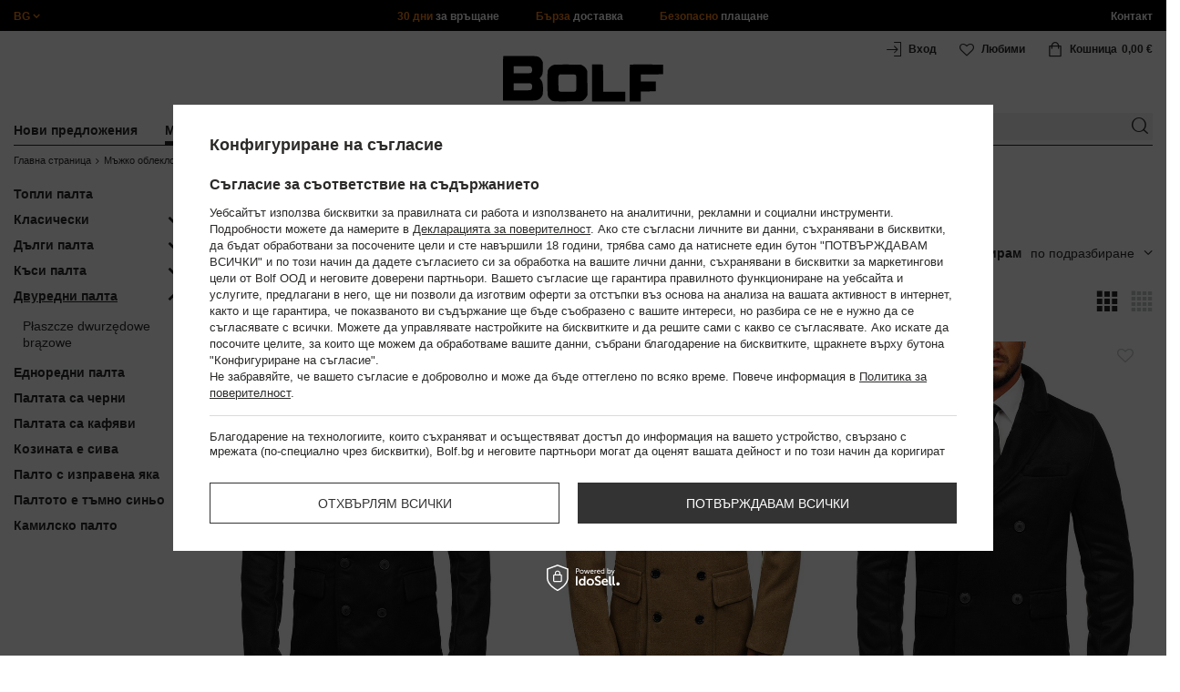

--- FILE ---
content_type: text/html; charset=utf-8
request_url: https://www.bolf.bg/bul_m_%D0%9C%D1%8A%D0%B6%D0%BA%D0%BE-%D0%BE%D0%B1%D0%BB%D0%B5%D0%BA%D0%BB%D0%BE_%D0%9C%D1%8A%D0%B6%D0%BA%D0%B8-%D0%BF%D0%B0%D0%BB%D1%82%D0%B0_%D0%94%D0%B2%D1%83%D1%80%D0%B5%D0%B4%D0%BD%D0%B8-%D0%BF%D0%B0%D0%BB%D1%82%D0%B0-16698.html
body_size: 47820
content:
<!DOCTYPE html>
<html compo="true" lang="bg" class="--bg" ><head><meta name='viewport' content='initial-scale = 1.0, maximum-scale = 2.0, width=device-width'/><link rel="preload" as="image" fetchpriority="high" media="(max-width: 420px)" href="/hpeciai/e27463e0068cc4e9903bc5fec9167330/bul_is_%D0%A7%D0%B5%D1%80%D0%BD%D0%BE-%D0%B7%D0%B8%D0%BC%D0%BD%D0%BE-%D0%BC%D1%8A%D0%B6%D0%BA%D0%BE-%D0%BF%D0%B0%D0%BB%D1%82%D0%BE-Bolf-79B3-073-87101jpg"><link rel="preload" as="image" fetchpriority="high" media="(min-width: 420.1px)" href="/hpeciai/6be7803e13ac96cfb2d2c7ba09f66db0/bul_il_%D0%A7%D0%B5%D1%80%D0%BD%D0%BE-%D0%B7%D0%B8%D0%BC%D0%BD%D0%BE-%D0%BC%D1%8A%D0%B6%D0%BA%D0%BE-%D0%BF%D0%B0%D0%BB%D1%82%D0%BE-Bolf-79B3-073-87101jpg"><link rel="preload" as="image" fetchpriority="high" media="(max-width: 420px)" href="/hpeciai/1a5d7e8bcfc0e4a16884bc4f78fb41b9/bul_is_%D0%9C%D1%8A%D0%B6%D0%BA%D0%BE-%D0%B7%D0%B8%D0%BC%D0%BD%D0%BE-%D0%BF%D0%B0%D0%BB%D1%82%D0%BE-%D1%86%D0%B2%D1%8F%D1%82-%D0%BA%D0%B0%D0%BC%D0%B5%D0%BB-Bolf-1048-51097jpg"><link rel="preload" as="image" fetchpriority="high" media="(min-width: 420.1px)" href="/hpeciai/ea472a317759f7bd0ff599cba6695af1/bul_il_%D0%9C%D1%8A%D0%B6%D0%BA%D0%BE-%D0%B7%D0%B8%D0%BC%D0%BD%D0%BE-%D0%BF%D0%B0%D0%BB%D1%82%D0%BE-%D1%86%D0%B2%D1%8F%D1%82-%D0%BA%D0%B0%D0%BC%D0%B5%D0%BB-Bolf-1048-51097jpg"><meta http-equiv="Content-Type" content="text/html; charset=utf-8"><meta http-equiv="X-UA-Compatible" content="IE=edge"><title>Мъжки двуредни палта │ интернет магазин Bolf.bg</title><meta name="keywords" content="Мъжко облекло | Мъжки палта | Двуредни палта | #Płaszcze dwurzędowe brązowe, Дрехи, облекло, кожени палта, палта, шлифери, якета, ризи, пуловери, сака Онлайн магазин, Мъжко облекло"><meta name="description" content="Двуредни палта | Мъжко облекло | Мъжки палта"><link rel="icon" href="/gfx/bul/favicon.ico"><meta name="theme-color" content="#ef7f1a"><meta name="msapplication-navbutton-color" content="#ef7f1a"><meta name="apple-mobile-web-app-status-bar-style" content="#ef7f1a"><link rel="stylesheet" type="text/css" href="/gfx/bul/style.css.gzip?r=1767969989"><script>
                        var app_shop = {
                            urls: {
                                prefix: 'data="/gfx/'.replace('data="', '') + 'bul/',
                                graphql: '/graphql/v1/'
                            },
                            vars: {
                                priceType: 'gross'
                            },
                            txt: {},
                            fn: {},
                            fnrun: {},
                            files: [],
                            graphql: {}
                        };
                        app_shop.vars.lang = 'bg';
                    </script><meta name="robots" content="INDEX,FOLLOW,NOODP"><meta name="rating" content="general"><meta name="Author" content="www.bolf.bg based on IdoSell - the best online selling solutions for your e-store (www.idosell.com/shop).">
<!-- Begin LoginOptions html -->

<style>
#client_new_social .service_item[data-name="service_Apple"]:before, 
#cookie_login_social_more .service_item[data-name="service_Apple"]:before,
.oscop_contact .oscop_login__service[data-service="Apple"]:before {
    display: block;
    height: 2.6rem;
    content: url('/gfx/standards/apple.svg?r=1743165583');
}
.oscop_contact .oscop_login__service[data-service="Apple"]:before {
    height: auto;
    transform: scale(0.8);
}
#client_new_social .service_item[data-name="service_Apple"]:has(img.service_icon):before,
#cookie_login_social_more .service_item[data-name="service_Apple"]:has(img.service_icon):before,
.oscop_contact .oscop_login__service[data-service="Apple"]:has(img.service_icon):before {
    display: none;
}
</style>

<!-- End LoginOptions html -->

<!-- Open Graph -->
<meta property="og:type" content="website"><meta property="og:url" content="https://www.bolf.bg/bul_m_Мъжко-облекло_Мъжки-палта_Двуредни-палта-16698.html
"><meta property="og:title" content="Двуредни палта"><meta property="og:description" content="Двуредни палта | Мъжко облекло | Мъжки палта"><meta property="og:site_name" content="www.bolf.bg"><meta property="og:locale" content="bg_BG"><meta property="og:image" content="https://www.bolf.bg/hpeciai/28ac7987bd1d81d4cb38dd70544241bd/pol_pl_Czarny-dlugi-dwurzedowy-plaszcz-meski-zimowy-Denley-79B3-073-87101_1.jpg"><meta property="og:image:width" content="413"><meta property="og:image:height" content="550"><link rel="manifest" href="https://www.bolf.bg/data/include/pwa/26/manifest.json?t=3"><meta name="apple-mobile-web-app-capable" content="yes"><meta name="apple-mobile-web-app-status-bar-style" content="black"><meta name="apple-mobile-web-app-title" content="www.bolf.bg"><link rel="apple-touch-icon" href="/data/include/pwa/26/icon-128.png"><link rel="apple-touch-startup-image" href="/data/include/pwa/26/logo-512.png" /><meta name="msapplication-TileImage" content="/data/include/pwa/26/icon-144.png"><meta name="msapplication-TileColor" content="#2F3BA2"><meta name="msapplication-starturl" content="/"><script type="application/javascript">var _adblock = true;</script><script async src="/data/include/advertising.js"></script><script type="application/javascript">var statusPWA = {
                online: {
                    txt: "Połączono z internetem",
                    bg: "#5fa341"
                },
                offline: {
                    txt: "Brak połączenia z internetem",
                    bg: "#eb5467"
                }
            }</script><script async type="application/javascript" src="/ajax/js/pwa_online_bar.js?v=1&r=6"></script>
<!-- End Open Graph -->

<link rel="canonical" href="https://www.bolf.bg/bul_m_Мъжко-облекло_Мъжки-палта_Двуредни-палта-16698.html" />
<link rel="alternate" hreflang="bg-BG" href="https://www.bolf.bg/bul_m_Мъжко-облекло_Мъжки-палта_Двуредни-палта-16698.html" />
<link rel="alternate" hreflang="pl" href="https://www.bolf.ro/pol_m_Odziez-meska_Plaszcze-meskie_Plaszcze-dwurzedowe-16526.html" />
<link rel="alternate" hreflang="uk" href="https://www.denley.pl/ukr_m_Чоловічий-одяг_Чоловічі-пальто_Пальто-двобортні-16176.html" />
<link rel="alternate" hreflang="cs" href="https://www.bolf.cz/cze_m_Panska-moda_Panske-kabaty_Dvourade-kabaty-16223.html" />
<link rel="alternate" hreflang="en" href="https://www.bolf.eu/eng_m_Mens-Clothes_Coats_Double-breasted-Coats-16310.html" />
<link rel="alternate" hreflang="sk" href="https://bolf.sk/slo_m_Panska-moda_Panske-kabaty_Dvojradove-kabaty-16353.html" />
<link rel="alternate" hreflang="it" href="https://www.bolf.co.it/ita_m_Abbigliamento-da-uomo_Cappotti-da-uomo_Cappotti-doppiopetto-16397.html" />
<link rel="alternate" hreflang="es" href="https://www.bolf.es/spa_m_Ropa-de-hombre_Abrigos-para-hombre_Abrigos-con-botonadura-doble-16440.html" />
<link rel="alternate" hreflang="ro" href="https://www.bolf.ro/rum_m_Imbracaminte-barbati_Paltoane-barbati_Paltoane-doua-randuri-nasturi-16526.html" />

<!-- Begin additional html or js -->


<!--1411|26|587| modified: 2024-07-31 16:44:38-->
<script>    function getCookie(cname) {
        let name = cname + "=";
        let decodedCookie = decodeURIComponent(document.cookie);
        let ca = decodedCookie.split(';');
        for (let i = 0; i < ca.length; i++) {
            let c = ca[i];
            while (c.charAt(0) == ' ') {
                c = c.substring(1);
            }
            if (c.indexOf(name) == 0) {
                return c.substring(name.length, c.length);
            }
        }
        return "";
    }
    cookie_zgody = getCookie('iai_cookie');
    if (cookie_zgody === "") {
        cookie_zgody = {
            marketing: "",
            analytics: ""
        };
    } else {
        cookie_zgody = JSON.parse(cookie_zgody);
    }


    if (cookie_zgody.marketing == true && cookie_zgody.analytics == true) {
        console.log('cookie działa');
    }</script>
<!--1455|26|587| modified: 2024-03-13 12:16:10-->
<style>
.iai_cookie__wrapper {
    border-top: 1px solid #dbdbdb;
    margin-top: 15px;
    padding-top: 15px;
}
</style>
<!--1269|26|368| modified: 2023-10-26 09:06:43-->
<style>
.menu_top__link img{
height: 22px;
}
 </style>
<!--726|26|429| modified: 2021-03-10 09:01:20-->
<!-- i726 c429 -->
<style>
    @media screen and (max-width: 757px) {
        .main_page header {
            /* width: calc(100% + 20px) !important; */
            margin-right: -10px !important;
            margin-left: -10px !important;
        }
    }

    /*button wieczorowe*/

    .dl-menu.woman_version_menu>li:nth-child(5) .subcat .dl-submenu>li:last-child {
        text-align: center;
        width: 150px;
        padding: 10px !important;
        border: 1px;
        border-style: solid;
        border-color: #61207c;
        color: #61207c !important;
        text-transform: uppercase;
        margin-bottom: 320px;
        margin-top: 10px;
    }

    .dl-menu.woman_version_menu>li:nth-child(5) .subcat .dl-submenu>li:last-child a {
        color: #61207c !important;
        text-align: center;
    }

    @media screen and (max-width: 757px) {
        .dl-menu.woman_version_menu>li:nth-child(5) .subcat .dl-submenu>li:last-child {
            width: 100%;
            padding: 0 !important;
        }
        .dl-menu.woman_version_menu>li:nth-child(5) .subcat .dl-submenu>li:last-child {
            margin-bottom: 0;
        }
    }

</style>
<!-- i726 c429 - end -->

<!--1095|26|140| modified: 2022-09-13 11:28:59-->
<meta name="facebook-domain-verification" content="c2dt6pcroo2flthqnjxkw42nv1dpoe" />
<!--886|26|477| modified: 2025-02-26 15:36:06-->
<!-- i886 c477 -->
<!-- Glami piXel for Bolf.bg -->
<script>
(function(f, a, s, h, i, o, n) {f['GlamiTrackerObject'] = i;
f[i]=f[i]||function(){(f[i].q=f[i].q||[]).push(arguments)};o=a.createElement(s),
n=a.getElementsByTagName(s)[0];o.async=1;o.src=h;n.parentNode.insertBefore(o,n)
})(window, document, 'script', '//www.glami.bg/js/compiled/pt.js', 'glami');

glami('create', 'c055e11ec4976062418ce165931f9203', 'bg',
    {
        consent: cookie_zgody.marketing == true && cookie_zgody.analytics == true ? 1:0, // The user's consent to the storage analytical cookies on their devices. [0 = no; 1 = yes]
    }
);
glami(
    'track',
    'PageView',
    {
        consent: cookie_zgody.marketing == true && cookie_zgody.analytics == true ? 1:0, // The user's consent to the storage analytical cookies on their devices. [0 = no; 1 = yes]
    }
);

</script>
<!-- End Glami piXel -->
<!-- i886 c477 - end -->
<!--918|26|481| modified: 2022-09-22 14:37:51-->
<!-- i918 c481 -->
<style>
.sm-webpush #consentForm img {
	width: auto !important;
	height: auto !important;
}
.sm-webpush #consentForm div {
	text-align: center !important;
}

.sm-webpush #consentForm p.ng-binding {
	text-align: left !important;
}

.sm-webpush #consentForm > div {
	flex-direction: column !important;
}

.sm-webpush #consentForm > div:first-child > div:nth-child(2) {
min-height: auto !important;
}

.sm-webpush.animated.slideInDown {
    width: 400px!important;
}

.sm-webpush #consentForm > div button {
    margin: 15px 0!important;
}

div#web-push-footer {
    display: none;
}
</style>
<!-- i918 c481 - end -->
<!--1016|26|509-->
<script>    (async function() {
        console.log("Początek skryptu");
        var category = location.pathname;
        category = category.split("-");
        category = category[category.length - 1];

        if (category.indexOf("14810") !== -1) {
            console.log("Prawidłowa kategoria: " + category);
            var typ = location.search;

            if (typ.indexOf("counter") !== -1) {
                console.log("Kolejna podstrona");
                var metaRobots = document.querySelector('meta[name="robots"]');

                if (!metaRobots) {
                    metaRobots = document.createElement("meta");
                    metaRobots.setAttribute("name", "robots");
                    document.head.appendChild(metaRobots);
                }

                metaRobots.setAttribute("content", "noindex follow");
            }
        }
    })();</script>
<!--1462|26|529| modified: 2024-09-10 13:47:52-->
<script>const sizesJson = { 'sizes': [ { 'id': '169', 'name': '17', }, { 'id': '170', 'name': '17,5', }, { 'id': '171', 'name': '18', }, { 'id': '172', 'name': '18,5', }, { 'id': '173', 'name': '19', }, { 'id': '174', 'name': '19,5', }, { 'id': '175', 'name': '20', }, { 'id': '176', 'name': '21', }, { 'id': '178', 'name': '22', }, { 'id': '179', 'name': '23', }, { 'id': '180', 'name': '60', }, { 'id': '181', 'name': '20euro', }, { 'id': '182', 'name': '30euro', }, { 'id': '183', 'name': '50euro', }, { 'id': '184', 'name': '100euro', }, { 'id': '185', 'name': '200euro', }, { 'id': '192', 'name': 'OS', }, { 'id': '195', 'name': '£15', }, { 'id': '196', 'name': '£25', }, { 'id': '197', 'name': '£40', }, { 'id': '198', 'name': '£85', }, { 'id': '199', 'name': '£170', }, { 'id': '200', 'name': '650 ГРН', }, { 'id': '201', 'name': '1300 ГРН', }, { 'id': '202', 'name': '2000 ГРН', }, { 'id': '203', 'name': '3000 ГРН', }, { 'id': '204', 'name': '6500 ГРН', }, { 'id': '239', 'name': '415', }, { 'id': '240', 'name': '414', }, { 'id': '241', 'name': '412', }, { 'id': '242', 'name': '417', }, { 'id': '243', 'name': '413', }, { 'id': '244', 'name': '411', }, { 'id': '245', 'name': '410', }, { 'id': '246', 'name': '416', }, { 'id': '247', 'name': 'uniw', }, { 'id': '258', 'name': '25_euro', }, { 'id': '259', 'name': '50_euro', }, { 'id': '260', 'name': '100_euro', }, { 'id': '261', 'name': '5000huf', }, { 'id': '262', 'name': '10000huf', }, { 'id': '263', 'name': '20000huf', }, { 'id': '275', 'name': '30 ml', }, { 'id': '276', 'name': '35 ml', }, { 'id': '277', 'name': '€20', }, { 'id': '278', 'name': '€30', }, { 'id': '279', 'name': '€100', }, { 'id': '89', 'name': 'Uniwersalny', }, { 'id': 'uniw', 'name': 'Uniwersalnу', }, { 'id': '1', 'name': 'XXS', }, { 'id': '2', 'name': 'XS', }, { 'id': '301', 'name': 'XS/S', }, { 'id': 'V', 'name': 'S/M', }, { 'id': 'W', 'name': 'M/L', }, { 'id': '3', 'name': 'S', }, { 'id': '4', 'name': 'M', }, { 'id': '5', 'name': 'L', }, { 'id': 'Y', 'name': 'L/XL', }, { 'id': '6', 'name': 'XL', }, { 'id': 'Z', 'name': 'XL/2XL', }, { 'id': '7', 'name': '2XL', }, { 'id': '39', 'name': '2XL/3XL', }, { 'id': '8', 'name': '3XL', }, { 'id': '9', 'name': '4XL', }, { 'id': '27', 'name': '5XL', }, { 'id': 'X', 'name': '6XL', }, { 'id': '159', 'name': '7XL', }, { 'id': '160', 'name': '8XL', }, { 'id': '307', 'name': '9XL', }, { 'id': '140', 'name': 'r140', }, { 'id': '146', 'name': 'r146', }, { 'id': '152', 'name': 'r152', }, { 'id': '158', 'name': 'r158', }, { 'id': '164', 'name': 'r164', }, { 'id': '29', 'name': '8', }, { 'id': '28', 'name': '10', }, { 'id': '30', 'name': '12', }, { 'id': '31', 'name': '14', }, { 'id': '38', 'name': '16', }, { 'id': '40', 'name': 'r46', }, { 'id': '41', 'name': 'r48', }, { 'id': '42', 'name': 'r50', }, { 'id': '43', 'name': 'r52', }, { 'id': '44', 'name': 'r54', }, { 'id': '45', 'name': 'r56', }, { 'id': '46', 'name': 'r58', }, { 'id': '47', 'name': 'r60', }, { 'id': 'U', 'name': 'Rozmiar-1', }, { 'id': '48', 'name': 'LOT', }, { 'id': '49', 'name': 'r30', }, { 'id': '50', 'name': 'r32', }, { 'id': '51', 'name': 'r34', }, { 'id': '52', 'name': 'r36', }, { 'id': '53', 'name': 'r38', }, { 'id': '55', 'name': 'S29', }, { 'id': '56', 'name': 'S30', }, { 'id': '58', 'name': 'S32', }, { 'id': '59', 'name': 'S33', }, { 'id': '60', 'name': 'S34', }, { 'id': '61', 'name': 'S36', }, { 'id': '143', 'name': '25', }, { 'id': '10', 'name': '26', }, { 'id': '11', 'name': '30/33', }, { 'id': '12', 'name': '31/33', }, { 'id': '13', 'name': '32/33', }, { 'id': '14', 'name': '33/33', }, { 'id': '15', 'name': '34/33', }, { 'id': '16', 'name': '35/33', }, { 'id': '17', 'name': '36/33', }, { 'id': '34', 'name': '29/34', }, { 'id': '35', 'name': '30/34', }, { 'id': '36', 'name': '31/34', }, { 'id': '37', 'name': '32/34', }, { 'id': '62', 'name': '33/34', }, { 'id': '63', 'name': '34/34', }, { 'id': '64', 'name': '27', }, { 'id': '65', 'name': '36/34', }, { 'id': '70', 'name': '38/34', }, { 'id': '142', 'name': '40/34', }, { 'id': '71', 'name': '38/33', }, { 'id': '90', 'name': '28', }, { 'id': '57', 'name': '29', }, { 'id': '74', 'name': '30', }, { 'id': '78', 'name': '31', }, { 'id': '75', 'name': '32', }, { 'id': '76', 'name': '33', }, { 'id': '77', 'name': '34', }, { 'id': '148', 'name': '35', }, { 'id': '72', 'name': '36', }, { 'id': '91', 'name': '38', }, { 'id': '207', 'name': '39', }, { 'id': '80', 'name': '29/32', }, { 'id': '81', 'name': '30/32', }, { 'id': '82', 'name': '31/32', }, { 'id': '69', 'name': '32/32', }, { 'id': '83', 'name': '33/32', }, { 'id': '84', 'name': '34/32', }, { 'id': '86', 'name': '35/32', }, { 'id': '85', 'name': '36/32', }, { 'id': '87', 'name': '37/32', }, { 'id': '88', 'name': '38/32', }, { 'id': '257', 'name': '28/42', }, { 'id': '135', 'name': '30/44', }, { 'id': '136', 'name': '32/46', }, { 'id': '137', 'name': '34/48', }, { 'id': '138', 'name': '36/50', }, { 'id': '139', 'name': '38/52', }, { 'id': '141', 'name': '40/54', }, { 'id': '144', 'name': 'W28 L32', }, { 'id': '145', 'name': 'W29 L32', }, { 'id': '161', 'name': 'W30 L32', }, { 'id': '162', 'name': 'W31 L32', }, { 'id': '163', 'name': 'W32 L32', }, { 'id': '165', 'name': 'W33 L32', }, { 'id': '166', 'name': 'W34 L32', }, { 'id': '206', 'name': 'W35 L32', }, { 'id': '167', 'name': 'W36 L32', }, { 'id': '194', 'name': 'W38 L32', }, { 'id': '248', 'name': '40/33', }, { 'id': '249', 'name': '42/33', }, { 'id': '264', 'name': 'W29 L34', }, { 'id': '265', 'name': 'W30 L34', }, { 'id': '266', 'name': 'W28 L34', }, { 'id': '267', 'name': 'W31 L34', }, { 'id': '268', 'name': 'W32 L34', }, { 'id': '269', 'name': 'W33 L34', }, { 'id': '270', 'name': 'W34 L34', }, { 'id': '271', 'name': 'W35 L34', }, { 'id': '272', 'name': 'W36 L34', }, { 'id': '273', 'name': 'W37 L34', }, { 'id': '274', 'name': 'W38 L34', }, { 'id': '286', 'name': '28/XS', }, { 'id': '287', 'name': '29/S', }, { 'id': '288', 'name': '30/S', }, { 'id': '289', 'name': '31/M', }, { 'id': '290', 'name': '32/M', }, { 'id': '291', 'name': '33/L', }, { 'id': '292', 'name': '34/L', }, { 'id': '293', 'name': '35/XL', }, { 'id': '294', 'name': '36/XL', }, { 'id': '295', 'name': '37/2XL', }, { 'id': '296', 'name': '38/2XL', }, { 'id': '298', 'name': '39/3XL', }, { 'id': '297', 'name': '40/3XL', }, { 'id': '299', 'name': '42/3XL', }, { 'id': '300', 'name': '41/3XL', }, { 'id': '147', 'name': 'Rozmiar lоsowy', }, { 'id': '302', 'name': '35-38', }, { 'id': '303', 'name': '35-39', }, { 'id': '305', 'name': '35-41', }, { 'id': '284', 'name': '36-38', }, { 'id': '304', 'name': '38-42', }, { 'id': '285', 'name': '39-41', }, { 'id': '149', 'name': '39-42', }, { 'id': '253', 'name': '40-41', }, { 'id': '308', 'name': '40-42', }, { 'id': '306', 'name': '40-43', }, { 'id': '250', 'name': '40-46', }, { 'id': '255', 'name': '41-43', }, { 'id': '151', 'name': '41-44', }, { 'id': '251', 'name': '41-46', }, { 'id': '252', 'name': '41-47', }, { 'id': '94', 'name': '42-44', }, { 'id': '150', 'name': '43-46', }, { 'id': '256', 'name': '44-46', }, { 'id': '254', 'name': '45-46', }, { 'id': '153', 'name': '100 RON', }, { 'id': '154', 'name': '200 RON', }, { 'id': '157', 'name': '300 RON', }, { 'id': '155', 'name': 'rabat_500', }, { 'id': '156', 'name': 'rabat_1000', }, { 'id': '18', 'name': '35,0', }, { 'id': '22', 'name': '35,5', }, { 'id': '19', 'name': '36,0', }, { 'id': '20', 'name': '36,5', }, { 'id': '21', 'name': '37,0', }, { 'id': 'A', 'name': '37.5', }, { 'id': 'B', 'name': '38,0', }, { 'id': 'C', 'name': '38.5', }, { 'id': 'D', 'name': '39,0', }, { 'id': 'E', 'name': '39.5', }, { 'id': 'F', 'name': '40', }, { 'id': 'G', 'name': '40.5', }, { 'id': 'H', 'name': '41', }, { 'id': 'I', 'name': '41.5', }, { 'id': 'J', 'name': '42', }, { 'id': 'K', 'name': '42.5', }, { 'id': 'L', 'name': '43', }, { 'id': 'M', 'name': '43.5', }, { 'id': 'N', 'name': '44', }, { 'id': 'O', 'name': '44.5', }, { 'id': 'P', 'name': '45', }, { 'id': 'Q', 'name': '45.5', }, { 'id': 'R', 'name': '46', }, { 'id': 'S', 'name': '46.5', }, { 'id': 'T', 'name': '47', }, { 'id': '54', 'name': 'ROZMIAR', }, { 'id': '208', 'name': '34,0', }, { 'id': '209', 'name': '33,0', }, { 'id': '210', 'name': '32,0', }, { 'id': '211', 'name': '31,0', }, { 'id': '212', 'name': '30,0', }, { 'id': '213', 'name': '29,0', }, { 'id': '214', 'name': '28,0', }, { 'id': '215', 'name': '27,0', }, { 'id': '216', 'name': '26,0', }, { 'id': '217', 'name': '25,0', }, { 'id': '218', 'name': '20,0', }, { 'id': '219', 'name': '21,0', }, { 'id': '220', 'name': '22,0', }, { 'id': '221', 'name': '23,0', }, { 'id': '222', 'name': '24,0', }, { 'id': '223', 'name': '80-86', }, { 'id': '224', 'name': '86-92', }, { 'id': '225', 'name': '92-98', }, { 'id': '226', 'name': '98-104', }, { 'id': '227', 'name': '104-110', }, { 'id': '228', 'name': '110-116', }, { 'id': '229', 'name': '116-122', }, { 'id': '230', 'name': '122-128', }, { 'id': '238', 'name': '128-134', }, { 'id': '231', 'name': '134-140', }, { 'id': '235', 'name': '140-146', }, { 'id': '232', 'name': '146-152', }, { 'id': '236', 'name': '152-158', }, { 'id': '233', 'name': '158-164', }, { 'id': '237', 'name': '164-170', }, { 'id': '234', 'name': '170-176', }, { 'id': '280', 'name': '146', }, { 'id': '281', 'name': '152', }, { 'id': '282', 'name': '158', }, { 'id': '283', 'name': '164', }, { 'id': '92', 'name': '85', }, { 'id': '32', 'name': '90', }, { 'id': '93', 'name': '95', }, { 'id': '23', 'name': '100', }, { 'id': '67', 'name': '105', }, { 'id': '25', 'name': '110', }, { 'id': '66', 'name': '115', }, { 'id': '24', 'name': '120', }, { 'id': '68', 'name': '125', }, { 'id': '33', 'name': '130', }, { 'id': '177', 'name': '135', }, { 'id': '26', 'name': '140', }, { 'id': '79', 'name': '150', }, { 'id': '95', 'name': 'S/46', }, { 'id': '96', 'name': 'M/48', }, { 'id': '99', 'name': 'L/50', }, { 'id': '97', 'name': 'XL/52', }, { 'id': '98', 'name': '2XL/54', }, { 'id': '133', 'name': '3XL/56', }, { 'id': '134', 'name': '4XL/58', }, { 'id': '168', 'name': '5XL/60', }, { 'id': '73', 'name': 'XXS/44', }, { 'id': '186', 'name': 'XS/46', }, { 'id': '187', 'name': 'S/48', }, { 'id': '188', 'name': 'M/50', }, { 'id': '189', 'name': 'L/52', }, { 'id': '190', 'name': 'XL/54', }, { 'id': '191', 'name': '2XL/56', }, { 'id': '193', 'name': '3XL/58', }, { 'id': '205', 'name': '4XL/60', }, ]}</script>
<!--1249|26|529| modified: 2024-09-10 13:47:52-->
<script>    document.addEventListener('DOMContentLoaded', () => {
        window.dataLayer = window.dataLayer || []

        function gtag() {
            dataLayer.push(arguments)
        }

        gtag('consent', 'default', {
            ad_storage: 'denied',
            ad_user_data: 'denied',
            ad_personalization: 'denied',
            analytics_storage: 'denied',
            wait_for_update: 2000,
        })
        const consent = () => {
            //if (cookie_zgody.marketing == true || cookie_zgody.analytics == true) {
            gtag('consent', 'update', {
                analytics_storage: cookie_zgody.analytics == true ? 'granted' : 'denied',
                ad_storage: cookie_zgody.marketing == true ? 'granted' : 'denied',
                ad_user_data: cookie_zgody.marketing == true ? 'granted' : 'denied',
                ad_personalization: cookie_zgody.marketing == true ? 'granted' : 'denied',
            })
            //}
        }

        const consentAfterLink = () => {
            const cookieLink = document.querySelector('a[href="#showCookiesConfiguration"]')
            cookieLink.addEventListener('click', () => {
                setTimeout(() => {
                    const cookieBtns = document.querySelectorAll('.iai_cookie__consentsActions a')
                    for (const cookieBtn of cookieBtns) {
                        cookieBtn.addEventListener('click', () => {
                            setTimeout(() => {
                                cookie_zgody = JSON.parse(Cookies.get('iai_cookie'))
                                consent()
                            }, 1000)
                        })
                    }
                }, 1000)
            })
        }
        consentAfterLink()

        const cookieBtns = document.querySelector('.iai_cookie__consentsActions ')
        if (cookieBtns) {
            cookieBtns.querySelectorAll('a').forEach(e => {
                e.addEventListener('click', () => {
                    setTimeout(() => {
                        cookie_zgody = JSON.parse(Cookies.get('iai_cookie'))
                        consent()
                    }, 1000)
                })
            })
        } else {
            consent()
        }
    })</script>
<!--1247|26|529| modified: 2024-09-10 13:47:52-->
<script>if (0>=1) {
window.dataLayer = window.dataLayer || [];
   dataLayer.push({
'user_id' : ''
   });
}</script>
<!--1139|26|529| modified: 2024-09-10 13:47:52-->
<script>    document.addEventListener('DOMContentLoaded', () => {
        var category = document.querySelector("h1.big_label").innerText;
        var subCat = document.querySelectorAll('.breadcrumbs .list_wrapper ol li').length;
        var cat1, cat2, cat3;
        var adres = location.search;
        if (subCat === 2) {
            cat1 = document.getElementsByClassName("bc-item-1")[0].innerText;
            cat2, cat3 = "";
        } else if (subCat === 3) {
            cat1 = document.getElementsByClassName("bc-item-1")[0].innerText;
            cat2 = document.getElementsByClassName("bc-item-2")[0].innerText;
            cat3 = "";
        } else if (subCat >= 4) {
            cat1 = document.getElementsByClassName("bc-item-1")[0].innerText;
            cat2 = document.getElementsByClassName("bc-item-2")[0].innerText;
            cat3 = document.getElementsByClassName("bc-item-3")[0].innerText;
        }
        var logged = "";
        logged ? logged = "Zalogowany" : logged = "Niezalogowany";

        var version;
        if (document.body.classList.contains('man_version')) {
            version = "Mężczyzna";
        } else if (document.body.classList.contains('woman_version')) {
            version = "Kobieta";
        } else if (document.body.classList.contains('kid_version')) {
            version = "Dziecko";
        }

        if (category === "Wyniki wyszukiwania") {
            window.dataLayer = window.dataLayer || [];
            dataLayer.push({
                'pageType': 'Wyniki wyszukiwania',
                'productGender': version,
                'userStatus': logged
            });

        } else {
            if (adres.includes('14792') || adres.includes('14814')) {
                window.dataLayer = window.dataLayer || [];
                dataLayer.push({
                    'pageType': 'Kategoria',
                    'productGender': version,
                    'productCategory': 'Sale',
                    'userStatus': logged
                });
            } else {
                window.dataLayer = window.dataLayer || [];
                dataLayer.push({
                    'pageType': 'Kategoria',
                    'productGender': version,
                    'productCategory': cat1,
                    'productSubCategory': cat2,
                    'productType': cat3,
                    'userStatus': logged
                });
            }
        }
    });</script>
<!--1155|26|529| modified: 2024-09-10 13:47:52-->
<script>        document.addEventListener('DOMContentLoaded', () => {
        var prod = document.querySelectorAll(".product");
        var waluta = "BGN";
        var adres = location.search;
        var lista;
        if (adres.includes('text')) {
            lista = "Wyniki wyszukiwania: " + new URL(location.href).searchParams.get('text');
        } else if (adres.includes('14792') || adres.includes('14814')) {  
            lista = "Sale";
        } else {
            lista = document.querySelector('.breadcrumbs .bc-active').innerText;
        };
        var dane = [];
        prod.forEach(function(el, i) {
            var name = el.querySelectorAll('.product__name_price_wrapper .product__name')[0].innerText;
            var id = el.getAttribute('data-prod_id');
            var producent = el.getAttribute('data-prod_brand');
            var kat = el.getAttribute('data-prod_cat');
            var cena = el.getAttribute('data-prod_price');
            var kolor = el.getAttribute('data-prod_variant');
            kolor = kolor ? kolor.split(':') : '';
            dane.push({
                'name': name,
                'id': id,
                'price': cena,
                'brand': producent,
                'category': kat,
                'variant': kolor ? kolor[0].charAt(0).toUpperCase() + kolor[0].slice(1).toLowerCase() : '',
                'list': lista,
                'position': i + 1
            });
            var btn = el.querySelectorAll('.product__icon')[0];
            btn.addEventListener('click', function() {
                dataLayer.push({
                    'event': 'productClick',
                    'ecommerce': {
                        'click': {
                            'actionField': {
                                'list': lista
                            }, // Optional list property.
                            'products': [{
                                'name': name, // Name or ID is required.
                                'id': id,
                                'price': cena,
                                'brand': producent,
                                'category': kat,
                                'variant': kolor ? kolor[0].charAt(0).toUpperCase() + kolor[0].slice(1).toLowerCase() : '',
                                'position': i + 1
                            }]
                        }
                    }
                });
            }, false);
            var btn2 = el.getElementsByClassName('product__butttons_buy')[0];
            btn2.addEventListener('click', function() {
                var size = $(this).parent().find('.product__sizes_list .--active').text();
                if (size) {
                    dataLayer.push({
                        'event': 'addToCart',
                        'ecommerce': {
                            'currencyCode': waluta,
                            'add': {
                                'products': [{
                                    'name': name, // Name or ID is required.
                                    'id': id,
                                    'price': cena,
                                    'brand': producent,
                                    'category': kat,
                                    'variant': kolor ? kolor[0].charAt(0).toUpperCase() + kolor[0].slice(1).toLowerCase() : '',
                                    'size': size,
                                    'quantity': 1
                                }]
                            }
                        }
                    });
                }
            }, false);
        });
        dataLayer.push({
            'event': 'productImpression',
            'ecommerce': {
                'currencyCode': waluta,
                'impressions': dane
            }
        })
    });</script>
<!--1134|26|529| modified: 2024-09-10 13:47:52-->
<!-- Google Tag Manager -->
<script>
    document.addEventListener('DOMContentLoaded', () => {
        (function(w, d, s, l, i) {
            w[l] = w[l] || [];
            w[l].push({
                'gtm.start': new Date().getTime(),
                event: 'gtm.js'
            });
            var f = d.getElementsByTagName(s)[0],
                j = d.createElement(s),
                dl = l != 'dataLayer' ? '&l=' + l : '';
            j.async = true;
            j.src =
                '//www.googletagmanager.com/gtm.js?id=' + i + dl;
            f.parentNode.insertBefore(j, f);
        })(window, document, 'script', 'dataLayer', 'GTM-N6BQZWS');
    });

</script>
<!-- End Google Tag Manager -->
<!--1404|26|541| modified: 2024-10-07 08:22:47-->
<style>
.navbar-nav > li > .nav-link[title="Разпродажба"] {
    color: #f00;
}
</style>
<!--1430|26|541| modified: 2024-10-07 08:22:47-->
<style>
.filters__block #filter_producer_content > li:not(#filter_producer_others_box)#filter_producer_1695969128_box{display:block;order:3;}
</style>
<!--1196|26|541| modified: 2025-11-05 13:25:02-->
<!-- i1196 c541 -->
<style>
   header .navbar-nav > li > .nav-link[title="Black Friday"] {
      color: #f00 !important;;
   }
   header .navbar-nav > li > .nav-link[title="Singles' Days"] {
      color: #f00;
   }

.navbar-nav .navbar-subsubnav > li.nav-item[data-id="14935"]>.nav-link{
  font-weight: 800 !important;
  font-family: arial;
}

@media(min-width:979px){
.menu_top{
  display: grid !important;
  grid-template-columns: minmax(max-content, 1fr) max-content minmax(max-content, 1fr);
}
}
@media(min-width:979px) and (max-width:1200px){
  .menu_top__item{
    padding: 0 10px !important;
  }
}

#links_footer_6 a, #links_footer_6 p:nth-child(3) {display: none !important;}

</style>
<!-- end i1196 c541 -->
<!--1466|26|541| modified: 2024-10-07 08:22:47-->
<style>
@media only screen and (max-width: 757px) {
    .search_categoriesdescription_sub #txt_bok {
        display: block !important;
    }
}
</style>
<!--1534|26|541-->
<style>
#search .product .label_icons span {
    text-transform: none
}
</style>
<!--1450|26|562| modified: 2025-12-19 15:31:09-->
<script>

    const today_banner = new Date();
    const start_banner = new Date('2025/07/04');
    const end_banner = new Date('2025/07/21 23:59:59');

    if (today_banner >= start_banner && today_banner <= end_banner) {

        const styleSkeletonBaner = `
            .banner_search_skeleton {
                display:block;
                //aspect-ratio: 32/5;
                aspect-ratio: 7.37 / 1;
                margin-top: 10px;
                width: 100%;
            }
            @media (max-width: 979px) {
                div.search_categoriesdescription_wrapper {
                    flex-wrap: wrap;
                }
                .search_categoriesdescription {
                    flex:1;
                    min-width:50%;
                }
            }
            @media (max-width: 757px) {
                .banner_search_skeleton {
                    aspect-ratio: 3.79/1;
                    //aspect-ratio: 4.79 / 1;
                }
                .search_categoriesdescription {
                    min-height: 28px;
                }
            }
            .search_categoriesdescription_banner_woman + .banner_search_skeleton,
            .search_categoriesdescription_banner_man + .banner_search_skeleton {
                display:none;
            }
        `;
        const styleSkeletonElement = document.createElement('style');
        styleSkeletonElement.textContent = styleSkeletonBaner;
        document.head.appendChild(styleSkeletonElement);

    }

    document.addEventListener('DOMContentLoaded', () => {
        
        const css = `<style>
            .search_categoriesdescription_banner_woman,
            .search_categoriesdescription_banner_man {
                //aspect-ratio: 32/5;
                aspect-ratio: 7.37 / 1;
                margin-top: 10px;
                background-size: contain;
                display: flex;
                justify-content: flex-end;
                align-items: flex-end;
                width:100%;
            }

            .search_categoriesdescription_banner_woman {
                background-image: url('/data/include/cms/kafelki/2023.04.05/banner_cat/Kategoria_1920_SHE_BG.jpg');
            }

            .search_categoriesdescription_banner_man {
                background-image: url('/data/include/cms/kafelki/2023.04.05/banner_cat/Kategoria_1920_MEN_BG.jpg');
            }

            .search_categoriesdescription_banner_woman a,
            .search_categoriesdescription_banner_man a {
                color: #d8ae4f;
                font-size: 12px;
                font-weight: 700;
                padding: 10px 10px;
                text-decoration: underline;
                display: block;
                width: 100%;
                height: 100%;
            }

            @media (max-width: 979px) {
                .search_categoriesdescription_banner_woman a {
                    padding: 5px 10px;
                }
            }

            @media (max-width: 757px) {
                .search_categoriesdescription_banner_woman {
                    background-image: url('/data/include/cms/kafelki/2023.04.05/banner_cat/Kategoria_757_SHE_BG.jpg');
                    aspect-ratio: 3.79/1;
                    //aspect-ratio: 4.79 / 1;
                }
            }

            @media (max-width: 757px) {
                .search_categoriesdescription_banner_man {
                    background-image: url('/data/include/cms/kafelki/2023.04.05/banner_cat/Kategoria_757_MEN_BG.jpg');
                    aspect-ratio: 3.79/1;
                    //aspect-ratio: 4.79 / 1;
                }
            }
        </style>`;

        if (today_banner >= start_banner && today_banner <= end_banner) {

            const sex_banner = document.body.classList.value;

            if (sex_banner.includes('woman_')) {
                document.body.insertAdjacentHTML('afterbegin', css);
                const bannerDesc = document.querySelector('.search_categoriesdescription_wrapper .banner_search_skeleton');
                if(bannerDesc) {
                    bannerDesc.insertAdjacentHTML('beforebegin', '<div class="search_categoriesdescription_banner_woman"><a href="/-20-ЗА-ВСИЧКИ-ПРОДУКТИ-cterms-bul-2331.html"></a></div>');
                }

            } else if (sex_banner.includes('man_')) {
                document.body.insertAdjacentHTML('afterbegin', css);
                const bannerDesc = document.querySelector('.search_categoriesdescription_wrapper .banner_search_skeleton');
                if(bannerDesc) {
                    bannerDesc.insertAdjacentHTML('beforebegin', '<div class="search_categoriesdescription_banner_man"><a href="/-20-ЗА-ВСИЧКИ-ПРОДУКТИ-cterms-bul-2331.html"></a></div>');
                }
            }

        }

    });

</script>
<!--1293|26|569| modified: 2023-03-23 09:42:10-->
<link rel="stylesheet" href="https://glosler.com/generator/hit_cenowy/style.css">
<!--1427|26|591| modified: 2023-12-06 14:48:27-->
<script>app_shop.vars.loyalty = app_shop.vars.loyalty || {};
app_shop.vars.loyalty.alert_worth_increase = true; // czy wyświetlać komunikat o możliwości powiększenia rabatu w przypadku zwiększenia wartości zamówienia przez użytkownika
app_shop.vars.loyalty.alert_worth_reduce = true; // czy wyświetlać komunikat o możliwości powiększenia rabatu w przypadku zmniejszenia wartości zamówienia przez użytkownika</script>
<!--1428|26|592| modified: 2023-10-26 10:26:05-->
<style>
    div#regulamin {
        position: relative;
        z-index: 9;
        width: 100%;
        background: #000;
        color: #fff;
        text-align: center;
        padding: 15px 35px;
        margin: 0 15px;
    }

    div#regulamin~div {
        margin-top: 10px!important;
    }

    #regulamin p {
        position: absolute;
        right: 10px;
        top: calc(50% - 13px);
        font-size: 20px;
        cursor: pointer;
    }

    #regulamin a {
        color: #ef7f1a;
        cursor: pointer;
    }

    #regulamin a:hover {
        text-decoration: underline;
    }

</style>
<script>
/*
    document.addEventListener('DOMContentLoaded', () => {
        const body = document.querySelector('body');
        if (Cookies.get('new_terms') !== 'true' && (body.classList.contains('man_version') || body.classList.contains('woman_version'))) {
            const layout = document.getElementById('layout');

            layout.insertAdjacentHTML('afterbegin', '<div id="regulamin">Уважаеми потребители, от 25.10.2023 въвеждаме промени в Правилата на онлайн магазина. Можете да прочетете новия правилник на следния линк: <a href="https://www.denley.pl/data/include/cms/Terms/regulationsBG.pdf">Общи условия</a>.<br>Промените се отнасят за услугите, предоставяни в рамките на онлайн магазина, платежните посредници и субектите, събиращи мнения относно услугите, които предоставяме.<p class="close">✖</p></div>');

            const close = document.querySelector('#regulamin .close');
            close.addEventListener('click', () => {
                document.getElementById('regulamin').style.display = 'none';
                document.querySelector('div#regulamin ~ div').style.marginTop = 0;
            });
            Cookies.set('new_terms', true, {
                expires: new Date("2023-10-25")
            })
        }


    });
*/
</script>

<!--1176|26|598| modified: 2024-05-22 14:18:19-->
<script src="https://cdnjs.cloudflare.com/ajax/libs/crypto-js/4.0.0/crypto-js.min.js" integrity="sha512-nOQuvD9nKirvxDdvQ9OMqe2dgapbPB7vYAMrzJihw5m+aNcf0dX53m6YxM4LgA9u8e9eg9QX+/+mPu8kCNpV2A==" crossorigin="anonymous"></script>
<!--1474|26|602| modified: 2025-04-28 07:39:11-->
<style>
.search_categoriesdescription p,
.search_categoriesdescription .desc_more {
    display: none;
}
</style>
<!--1481|26|602| modified: 2025-04-28 07:39:11-->
<script>(() => {
    const lang = document.querySelector('html').getAttribute('lang');

    const hrefLangElement = document.querySelector(`link[hreflang="${lang}"]`);
    const xDefaultElement = document.querySelector('link[hreflang="x-default"]');

    const mainHrefLinks = document.querySelectorAll('link[href*="main"]');
    mainHrefLinks.forEach(link => {
        const { href } = link;
        link.href = href.replace(/main-.*$/i, '');
    });

    if (hrefLangElement) hrefLangElement.remove();
    if (xDefaultElement) xDefaultElement.remove();
})();</script>
<!--1546|26|612| modified: 2026-01-22 08:17:43-->
<link href="https://fonts.googleapis.com/css2?family=Montserrat:wght@100..900&display=swap" rel="stylesheet">
<!--1540|26|612| modified: 2025-09-23 04:10:20-->
<script>function onElementReady(selector, callback) {
console.log('działa observer');
  const elem = document.querySelector(selector);
  if (elem) {
    callback(elem);
    return;
  }

  const observer = new MutationObserver(() => {
    const elem = document.querySelector(selector);
    if (elem) {
      callback(elem);
      observer.disconnect();
    }
  });

  observer.observe(document.body, { childList: true, subtree: true });
}</script>
<!--1349|26|568| modified: 2025-11-03 10:47:06-->
<script>    (() => {
        const url = location.pathname;
        if (url.includes('-ukr-')) {
            const robots = document.querySelector('meta[name="robots"]');
            if (robots && !robots.content.toLowerCase().includes('noindex')) {
                document.querySelector('meta[name="robots"]').content = "NOINDEX,NOFOLLOW,NOODP";
            }
        }
        if (url.includes('firm-') || url.includes('cat-') || url.includes('-cterms-') || url.includes('order') || url.includes('basketedit')) {
            const robots = document.querySelector('meta[name="robots"]');
            if (robots && !robots.content.toLowerCase().includes('noindex')) {
                document.querySelector('meta[name="robots"]').content = "NOINDEX,NOFOLLOW,NOODP";
            } else {
                const firstMeta = document.querySelector('meta');
                const newRobots = createElement('meta');
                newRobots.name = 'robots';
                newRobots.content = "NOINDEX,NOFOLLOW,NOODP";
                newRobots.after(firstMeta);
            }
        }
        document.addEventListener("DOMContentLoaded", () => {
            const tree = app_shop.vars.menu_tree;
            if (tree === 5) {
                const robots = document.querySelector('meta[name="robots"]');
                if (robots && !robots.content.toLowerCase().includes('noindex')) {
                    document.querySelector('meta[name="robots"]').content = "NOINDEX,NOFOLLOW,NOODP";
                } else {
                    const firstMeta = document.querySelector('meta');
                    const newRobots = createElement('meta');
                    newRobots.name = 'robots';
                    newRobots.content = "NOINDEX,NOFOLLOW,NOODP";
                    newRobots.after(firstMeta);
                }
            }
        });
    })();</script>
<!--1548|26|612| modified: 2026-01-22 08:18:46-->
<script>const orange = document.querySelectorAll('meta[content="#ef7f1a"]');
orange.forEach( e => {
    e.content = "#000000"
})</script>

<!-- End additional html or js -->
<script src="/gfx/bul/menu_javascript.js.gzip?r=1767969990"></script><script src="/gfx/bul/menu_tree4.js.gzip?r=1767969990"></script></head><body class="">
<!-- Begin additional html or js -->


<!--1135|26|529| modified: 2023-08-03 13:14:10-->
<!-- Google Tag Manager (noscript) -->
<noscript><iframe src="//www.googletagmanager.com/ns.html?id=GTM-N6BQZWS"
height="0" width="0" style="display:none;visibility:hidden"></iframe></noscript>
<!-- End Google Tag Manager (noscript) -->
<!--1208|26|538-->
<style>
.search_page aside {
max-width: 180px;
}
</style>

<!-- End additional html or js -->
<script>
                    var script = document.createElement('script');
                    script.src = app_shop.urls.prefix + 'envelope.js';

                    document.getElementsByTagName('body')[0].insertBefore(script, document.getElementsByTagName('body')[0].firstChild);
                </script><div id="container" class="search_page container"><header class="d-flex flex-wrap mx-md-n3 commercial_banner"><script class="ajaxLoad">
                app_shop.vars.vat_registered = "true";
                app_shop.vars.currency_format = "###,##0.00";
                
                    app_shop.vars.currency_before_value = false;
                
                    app_shop.vars.currency_space = true;
                
                app_shop.vars.symbol = "€";
                app_shop.vars.id= "EUR";
                app_shop.vars.baseurl = "http://www.bolf.bg/";
                app_shop.vars.sslurl= "https://www.bolf.bg/";
                app_shop.vars.curr_url= "%2Fbul_m_%25D0%259C%25D1%258A%25D0%25B6%25D0%25BA%25D0%25BE-%25D0%25BE%25D0%25B1%25D0%25BB%25D0%25B5%25D0%25BA%25D0%25BB%25D0%25BE_%25D0%259C%25D1%258A%25D0%25B6%25D0%25BA%25D0%25B8-%25D0%25BF%25D0%25B0%25D0%25BB%25D1%2582%25D0%25B0_%25D0%2594%25D0%25B2%25D1%2583%25D1%2580%25D0%25B5%25D0%25B4%25D0%25BD%25D0%25B8-%25D0%25BF%25D0%25B0%25D0%25BB%25D1%2582%25D0%25B0-16698.html";
                

                var currency_decimal_separator = ',';
                var currency_grouping_separator = ' ';

                
                    app_shop.vars.blacklist_extension = ["exe","com","swf","js","php"];
                
                    app_shop.vars.blacklist_mime = ["application/javascript","application/octet-stream","message/http","text/javascript","application/x-deb","application/x-javascript","application/x-shockwave-flash","application/x-msdownload"];
                
                    app_shop.urls.contact = "/contact-bul.html";
                

                    function getCookie(name) {
                            let value = `; ${document.cookie}`;
                            let parts = value.split(`; ${name}=`);
                            if (parts.length === 2) return parts.pop().split(';').shift();
                        }
                        let registerRedirect = getCookie('register_redirect');

                        document.cookie = "register_redirect=; expires=Thu, 01 Jan 1970 00:00:00 UTC; path=/;";
                        
                        app_shop.txt.registerRedirect = '/Благодарим-за-Вашата-регистрация-clinks-bul-1826.html';
                        app_shop.txt.registerRedirectat = '';

                        if(location.hostname == 'bolf-at.iai-shop.com' || location.hostname == 'www.bolf.at') { if(app_shop.vars.lang == 'de') { app_shop.txt.registerRedirect = app_shop.txt.registerRedirectat; } } 

                        if(app_shop.txt.registerRedirect != '') {
                            if(registerRedirect) {

                                document.cookie = "register_redirect_url=" + location.pathname;

                                document.querySelector('body').classList.add('load-content', '--hide_all');

                                let goSite = registerRedirect == 'register2' ? '?goto=order1' : '?goto=login';

setTimeout(function() {
                                window.location.href = app_shop.txt.registerRedirect + goSite;
}, 200);

                            }
                        }
                    
                    </script><div id="viewType" style="display:none"></div><script>
var botPattern = "(googlebot\/|Googlebot-Mobile|Googlebot-Image|Google favicon|Mediapartners-Google|bingbot|slurp|java|wget|curl|Commons-HttpClient|Python-urllib|libwww|httpunit|nutch|phpcrawl|msnbot|jyxobot|FAST-WebCrawler|FAST Enterprise Crawler|biglotron|teoma|convera|seekbot|gigablast|exabot|ngbot|ia_archiver|GingerCrawler|webmon |httrack|webcrawler|grub.org|UsineNouvelleCrawler|antibot|netresearchserver|speedy|fluffy|bibnum.bnf|findlink|msrbot|panscient|yacybot|AISearchBot|IOI|ips-agent|tagoobot|MJ12bot|dotbot|woriobot|yanga|buzzbot|mlbot|yandexbot|purebot|Linguee Bot|Voyager|CyberPatrol|voilabot|baiduspider|citeseerxbot|spbot|twengabot|postrank|turnitinbot|scribdbot|page2rss|sitebot|linkdex|Adidxbot|blekkobot|ezooms|dotbot|Mail.RU_Bot|discobot|heritrix|findthatfile|europarchive.org|NerdByNature.Bot|sistrix crawler|ahrefsbot|Aboundex|domaincrawler|wbsearchbot|summify|ccbot|edisterbot|seznambot|ec2linkfinder|gslfbot|aihitbot|intelium_bot|facebookexternalhit|yeti|RetrevoPageAnalyzer|lb-spider|sogou|lssbot|careerbot|wotbox|wocbot|ichiro|DuckDuckBot|lssrocketcrawler|drupact|webcompanycrawler|acoonbot|openindexspider|gnam gnam spider|web-archive-net.com.bot|backlinkcrawler|coccoc|integromedb|content crawler spider|toplistbot|seokicks-robot|it2media-domain-crawler|ip-web-crawler.com|siteexplorer.info|elisabot|proximic|changedetection|blexbot|arabot|WeSEE:Search|niki-bot|CrystalSemanticsBot|rogerbot|360Spider|psbot|InterfaxScanBot|Lipperhey SEO Service|CC Metadata Scaper|g00g1e.net|GrapeshotCrawler|urlappendbot|brainobot|fr-crawler|binlar|SimpleCrawler|Livelapbot|Twitterbot|cXensebot|smtbot|bnf.fr_bot|A6-Indexer|ADmantX|Facebot|Twitterbot|OrangeBot|memorybot|AdvBot|MegaIndex|SemanticScholarBot|ltx71|nerdybot|xovibot|BUbiNG|Qwantify|archive.org_bot|Applebot|TweetmemeBot|crawler4j|findxbot|SemrushBot|yoozBot|lipperhey|y!j-asr|Domain Re-Animator Bot|AddThis|Chrome-Lighthouse)";
var re = new RegExp(botPattern, 'i').test(navigator.userAgent);
</script><script type="text/javascript">

            app_shop.vars.page_type = 'search';
            app_shop.vars.page_version = 'man';
                    app_shop.vars.menu_tree = 1;
                </script><script type="text/javascript">
                        app_shop.vars.currentCategoryID = parseInt('16698');
                    </script><div class="menu_top"><div class="menu_top__lang"><div class="menu_top__item"><a href="/data/include/cms/language_new.html?v1" id="lang-select" class="menu_top__link top_settings_lang"><span>bg</span></a></div></div><div class="menu_top__left"><div class="menu_top__item"><a href="/contact-bul.html" target="_self" title="Контакт" class="menu_top__link" >Контакт</a></div></div><div class="menu_top__right"><div class="menu_top__item --menu4 --active"><span  title="30 дни за връщане" class="menu_top__link" ><img class="b-lazy" src="/gfx/custom/loader.gif?r=1767969769" alt="30 дни за връщане" title="30 дни за връщане" data-src="/data/gfx/bul/navigation/26_4_i_56469.svg"><span>30 дни</span> за връщане</span></div><div class="menu_top__item --menu4"><span  title="Бърза доставка" class="menu_top__link" ><img class="b-lazy" src="/gfx/custom/loader.gif?r=1767969769" alt="Бърза доставка" title="Бърза доставка" data-src="/data/gfx/bul/navigation/26_4_i_56471.svg"><span>Бърза</span> доставка</span></div><div class="menu_top__item --menu4"><span  title="Безопасно плащане" class="menu_top__link" ><img class="b-lazy" src="/gfx/custom/loader.gif?r=1767969769" alt="Безопасно плащане" title="Безопасно плащане" data-src="/data/gfx/bul/navigation/26_4_i_61584.svg"><span>Безопасно</span> плащане</span></div></div><div id="menu_settings" class="d-flex align-items-center justify-content-center justify-content-lg-end"><div class="open_trigger"><span class="d-none d-md-inline-block flag_txt">€</span><div class="menu_settings_wrapper d-md-none"><div class="menu_settings_inline"><div class="menu_settings_header">
                                        Език и валута: 
                                    </div><div class="menu_settings_content"><span class="menu_settings_flag flag flag_bul"></span><strong class="menu_settings_value"><span class="menu_settings_language">bg</span><span> | </span><span class="menu_settings_currency">€</span></strong></div></div><div class="menu_settings_inline"><div class="menu_settings_header">
                                        Доставка до: 
                                    </div><div class="menu_settings_content"><strong class="menu_settings_value">Bułgaria</strong></div></div></div><i class="icon-angle-down d-none d-md-inline-block"></i></div><form action="https://www.bolf.bg/settings.php" method="post"><ul class="bg_alter"><li><div class="form-group"><label for="menu_settings_curr">Валута</label><div class="select-after"><select class="form-control" name="curr" id="menu_settings_curr"><option value="EUR" selected>€</option><option value="BGN">BGN (1 € = 1.9562BGN)
                                                                    </option></select></div></div></li><li class="buttons"><button class="btn --solid --large" type="submit">
                                        Приложи промени
                                    </button></li></ul></form></div></div><div id="logo" class="col-md-4 d-flex"><a href="/" target="_self"><img src="/data/gfx/mask/bul/logo_26_big.svg" alt="bolf.bg" width="545" height="217"></a></div><div class="menu_basket_wrapper col-md-4"><a class="account_link d-none d-md-flex" href="https://www.bolf.bg/login.php" title="Вход"><i class="icon-login"></i><span>Вход</span></a><a class="wishes_link link" href="https://www.bolf.bg/basketedit.php?mode=2" rel="nofollow" title="Любими"><i class="icon-wishes"></i><span class="d-none d-md-inline wishes_count">Любими<span></span></span></a><div id="menu_basket"><a href="https://www.bolf.bg/basketedit.php?mode=1" title="Кликни, за да преминеш към кошницата"><i class="icon-shopping-cart"></i><span class="d-none d-md-inline">Кошница</span><strong>0,00 €</strong><span class="badge badge-important"></span></a><script>
                        app_shop.vars.cache_html = true;
                    </script><script>
                    app_shop.vars.gift_card_id = [47089, 88803, 88802];
                </script></div></div><script>
                        app_shop.vars.loyalty = app_shop.vars.loyalty || {};
                        
                        app_shop.vars.loyalty.client_points = parseFloat('0');
                        </script><script>
                        app_shop.vars.loyalty.rebate = [];
                </script><nav id="menu_categories" class="col-md-9 px-0 px-md-3 wide"><button type="button" class="navbar-toggler" title="Menu"><i class="icon-reorder"></i></button><div class="navbar-collapse" id="menu_navbar"><ul id="version_menu_top"><li class="man_version active"><ul class="navbar-nav mx-md-n3"><li class="nav-item" rel="Нови предложения"><span class="nav-link">Нови предложения</span><ul class="navbar-subnav"><li class="nav-item"><a class="nav-link" href="/bul_m_%D0%9D%D0%BE%D0%B2%D0%B8-%D0%BF%D1%80%D0%B5%D0%B4%D0%BB%D0%BE%D0%B6%D0%B5%D0%BD%D0%B8%D1%8F-14817.html" title="Нови предложения" target="_self">Нови предложения</a></li><li class="nav-item"><a class="nav-link" href="/bul_m_%D0%9D%D0%BE%D0%B2%D0%B8-%D0%BF%D1%80%D0%B5%D0%B4%D0%BB%D0%BE%D0%B6%D0%B5%D0%BD%D0%B8%D1%8F-14824.html" title="Нови предложения" target="_self">Нови предложения</a></li></ul></li><li class="nav-item
                                         active" rel="Мъжко облекло"><a href="/bul_m_Мъжко-облекло-14789.html" target="_self" title="Мъжко облекло" class="nav-link active" >Мъжко облекло</a><ul class="navbar-subnav"><li class="nav-item"><img class="b-lazy --gfx_menu" src="/gfx/custom/loader.gif?r=1767969769" data-src="/data/gfx/bul/navigation/26_1_i_14818.jpg" alt="Тениски"><a class="nav-link" href="/bul_m_%D0%9C%D1%8A%D0%B6%D0%BA%D0%BE-%D0%BE%D0%B1%D0%BB%D0%B5%D0%BA%D0%BB%D0%BE_%D0%A2%D0%B5%D0%BD%D0%B8%D1%81%D0%BA%D0%B8-14818.html" title="Тениски" target="_self">Тениски</a><ul class="navbar-subsubnav"><li class="nav-item" data-id="14819"><a class="nav-link" href="/bul_m_%D0%9C%D1%8A%D0%B6%D0%BA%D0%BE-%D0%BE%D0%B1%D0%BB%D0%B5%D0%BA%D0%BB%D0%BE_%D0%A2%D0%B5%D0%BD%D0%B8%D1%81%D0%BA%D0%B8_%D0%A1-%D0%BF%D1%80%D0%B8%D0%BD%D1%82-14819.html" title="С принт" target="_self">С принт</a></li><li class="nav-item" data-id="14833"><a class="nav-link" href="/bul_m_%D0%9C%D1%8A%D0%B6%D0%BA%D0%BE-%D0%BE%D0%B1%D0%BB%D0%B5%D0%BA%D0%BB%D0%BE_%D0%A2%D0%B5%D0%BD%D0%B8%D1%81%D0%BA%D0%B8_%D0%91%D0%B5%D0%B7-%D0%BF%D1%80%D0%B8%D0%BD%D1%82-14833.html" title="Без принт" target="_self">Без принт</a></li><li class="nav-item" data-id="14834"><a class="nav-link" href="/bul_m_%D0%9C%D1%8A%D0%B6%D0%BA%D0%BE-%D0%BE%D0%B1%D0%BB%D0%B5%D0%BA%D0%BB%D0%BE_%D0%A2%D0%B5%D0%BD%D0%B8%D1%81%D0%BA%D0%B8_%D0%91%D0%B5%D0%B7-%D1%80%D1%8A%D0%BA%D0%B0%D0%B2%D0%B8-14834.html" title="Без ръкави" target="_self">Без ръкави</a></li><li class="nav-item" data-id="14842"><a class="nav-link" href="/bul_m_%D0%9C%D1%8A%D0%B6%D0%BA%D0%BE-%D0%BE%D0%B1%D0%BB%D0%B5%D0%BA%D0%BB%D0%BE_%D0%A2%D0%B5%D0%BD%D0%B8%D1%81%D0%BA%D0%B8_%D0%A1-V-%D0%BE%D0%B1%D1%80%D0%B0%D0%B7%D0%BD%D0%BE-%D0%B4%D0%B5%D0%BA%D0%BE%D0%BB%D1%82%D0%B5-14842.html" title="С V-образно деколте" target="_self">С V-образно деколте</a></li><li class="nav-item" data-id="16679"><a class="nav-link" href="/bul_m_%D0%9C%D1%8A%D0%B6%D0%BA%D0%BE-%D0%BE%D0%B1%D0%BB%D0%B5%D0%BA%D0%BB%D0%BE_%D0%A2%D0%B5%D0%BD%D0%B8%D1%81%D0%BA%D0%B8_%D0%9C%D1%8A%D0%B6%D0%BA%D0%B8-%D1%82%D0%B5%D0%BD%D0%B8%D1%81%D0%BA%D0%B8-%D0%BA%D0%B0%D0%BC%D1%83%D1%84%D0%BB%D0%B0%D0%B6-16679.html" title="Мъжки тениски камуфлаж" target="_self">Мъжки тениски камуфлаж</a></li><li class="nav-item" data-id="16680"><a class="nav-link" href="/bul_m_%D0%9C%D1%8A%D0%B6%D0%BA%D0%BE-%D0%BE%D0%B1%D0%BB%D0%B5%D0%BA%D0%BB%D0%BE_%D0%A2%D0%B5%D0%BD%D0%B8%D1%81%D0%BA%D0%B8_%D0%9F%D0%B0%D0%BC%D1%83%D1%87%D0%BD%D0%B8-%D1%82%D0%B5%D0%BD%D0%B8%D1%81%D0%BA%D0%B8-16680.html" title="Памучни тениски" target="_self">Памучни тениски</a></li><li class="nav-item" data-id="66164"><a class="nav-link" href="/bul_m_%D0%9C%D1%8A%D0%B6%D0%BA%D0%BE-%D0%BE%D0%B1%D0%BB%D0%B5%D0%BA%D0%BB%D0%BE_%D0%A2%D0%B5%D0%BD%D0%B8%D1%81%D0%BA%D0%B8_%D0%A2%D0%B5%D0%BD%D0%B8%D1%81%D0%BA%D0%B8-%D1%81-%D0%B0%D0%BF%D0%BB%D0%B8%D0%BA%D0%B0%D1%86%D0%B8%D0%B8-%D0%BF%D0%B0%D0%B9%D0%B5%D1%82%D0%B8-66164.html" title="Тениски с апликации / пайети" target="_self">Тениски с апликации / пайети</a></li><li class="nav-item" data-id="33762"><a class="nav-link" href="/bul_m_%D0%9C%D1%8A%D0%B6%D0%BA%D0%BE-%D0%BE%D0%B1%D0%BB%D0%B5%D0%BA%D0%BB%D0%BE_%D0%A2%D0%B5%D0%BD%D0%B8%D1%81%D0%BA%D0%B8_%D0%A2%D0%B5%D0%BD%D0%B8%D1%81%D0%BA%D0%B8-%D1%81%D0%BF%D0%BE%D1%80%D1%82%D0%BD%D0%B8-33762.html" title="Тениски спортни" target="_self">Тениски спортни</a></li></ul></li><li class="nav-item"><img class="b-lazy --gfx_menu" src="/gfx/custom/loader.gif?r=1767969769" data-src="/data/gfx/bul/navigation/26_1_i_14835.jpg" alt="Мъжки поло тениски"><a class="nav-link" href="/bul_m_%D0%9C%D1%8A%D0%B6%D0%BA%D0%BE-%D0%BE%D0%B1%D0%BB%D0%B5%D0%BA%D0%BB%D0%BE_%D0%9C%D1%8A%D0%B6%D0%BA%D0%B8-%D0%BF%D0%BE%D0%BB%D0%BE-%D1%82%D0%B5%D0%BD%D0%B8%D1%81%D0%BA%D0%B8-14835.html" title="Мъжки поло тениски" target="_self">Мъжки поло тениски</a><ul class="navbar-subsubnav"><li class="nav-item" data-id="14990"><a class="nav-link" href="/bul_m_%D0%9C%D1%8A%D0%B6%D0%BA%D0%BE-%D0%BE%D0%B1%D0%BB%D0%B5%D0%BA%D0%BB%D0%BE_%D0%9C%D1%8A%D0%B6%D0%BA%D0%B8-%D0%BF%D0%BE%D0%BB%D0%BE-%D1%82%D0%B5%D0%BD%D0%B8%D1%81%D0%BA%D0%B8_%D0%A1-%D0%B4%D1%8A%D0%BB%D1%8A%D0%B3-%D1%80%D1%8A%D0%BA%D0%B0%D0%B2-14990.html" title="С дълъг ръкав" target="_self">С дълъг ръкав</a></li><li class="nav-item" data-id="14836"><a class="nav-link" href="/bul_m_%D0%9C%D1%8A%D0%B6%D0%BA%D0%BE-%D0%BE%D0%B1%D0%BB%D0%B5%D0%BA%D0%BB%D0%BE_%D0%9C%D1%8A%D0%B6%D0%BA%D0%B8-%D0%BF%D0%BE%D0%BB%D0%BE-%D1%82%D0%B5%D0%BD%D0%B8%D1%81%D0%BA%D0%B8_%D0%A1-%D0%BA%D1%8A%D1%81-%D1%80%D1%8A%D0%BA%D0%B0%D0%B2-14836.html" title="С къс ръкав" target="_self">С къс ръкав</a></li></ul></li><li class="nav-item"><img class="b-lazy --gfx_menu" src="/gfx/custom/loader.gif?r=1767969769" data-src="/data/gfx/bul/navigation/26_1_i_14815.jpg" alt="Къси панталони"><a class="nav-link" href="/bul_m_%D0%9C%D1%8A%D0%B6%D0%BA%D0%BE-%D0%BE%D0%B1%D0%BB%D0%B5%D0%BA%D0%BB%D0%BE_%D0%9A%D1%8A%D1%81%D0%B8-%D0%BF%D0%B0%D0%BD%D1%82%D0%B0%D0%BB%D0%BE%D0%BD%D0%B8-14815.html" title="Къси панталони" target="_self">Къси панталони</a><ul class="navbar-subsubnav"><li class="nav-item" data-id="14852"><a class="nav-link" href="/bul_m_%D0%9C%D1%8A%D0%B6%D0%BA%D0%BE-%D0%BE%D0%B1%D0%BB%D0%B5%D0%BA%D0%BB%D0%BE_%D0%9A%D1%8A%D1%81%D0%B8-%D0%BF%D0%B0%D0%BD%D1%82%D0%B0%D0%BB%D0%BE%D0%BD%D0%B8_%D0%94%D1%8A%D0%BD%D0%BA%D0%BE%D0%B2%D0%B8-14852.html" title="Дънкови" target="_self">Дънкови</a></li><li class="nav-item" data-id="14816"><a class="nav-link" href="/bul_m_%D0%9C%D1%8A%D0%B6%D0%BA%D0%BE-%D0%BE%D0%B1%D0%BB%D0%B5%D0%BA%D0%BB%D0%BE_%D0%9A%D1%8A%D1%81%D0%B8-%D0%BF%D0%B0%D0%BD%D1%82%D0%B0%D0%BB%D0%BE%D0%BD%D0%B8_%D0%97%D0%B0-%D1%84%D0%B8%D1%82%D0%BD%D0%B5%D1%81-14816.html" title="За фитнес" target="_self">За фитнес</a></li><li class="nav-item" data-id="15058"><a class="nav-link" href="/bul_m_%D0%9C%D1%8A%D0%B6%D0%BA%D0%BE-%D0%BE%D0%B1%D0%BB%D0%B5%D0%BA%D0%BB%D0%BE_%D0%9A%D1%8A%D1%81%D0%B8-%D0%BF%D0%B0%D0%BD%D1%82%D0%B0%D0%BB%D0%BE%D0%BD%D0%B8_%D0%A1-%D0%BA%D0%B0%D1%80%D0%B3%D0%BE-%D0%B4%D0%B6%D0%BE%D0%B1%D0%BE%D0%B2%D0%B5-15058.html" title="С карго джобове" target="_self">С карго джобове</a></li><li class="nav-item" data-id="14864"><a class="nav-link" href="/bul_m_%D0%9C%D1%8A%D0%B6%D0%BA%D0%BE-%D0%BE%D0%B1%D0%BB%D0%B5%D0%BA%D0%BB%D0%BE_%D0%9A%D1%8A%D1%81%D0%B8-%D0%BF%D0%B0%D0%BD%D1%82%D0%B0%D0%BB%D0%BE%D0%BD%D0%B8_%D0%A1-%D0%BA%D0%B0%D0%BC%D1%83%D1%84%D0%BB%D0%B0%D0%B6%D0%BD%D0%B0-%D1%89%D0%B0%D0%BC%D0%BF%D0%B0-14864.html" title="С камуфлажна щампа" target="_self">С камуфлажна щампа</a></li><li class="nav-item" data-id="14847"><a class="nav-link" href="/bul_m_%D0%9C%D1%8A%D0%B6%D0%BA%D0%BE-%D0%BE%D0%B1%D0%BB%D0%B5%D0%BA%D0%BB%D0%BE_%D0%9A%D1%8A%D1%81%D0%B8-%D0%BF%D0%B0%D0%BD%D1%82%D0%B0%D0%BB%D0%BE%D0%BD%D0%B8_%D0%A8%D0%BE%D1%80%D1%82%D0%B8-14847.html" title="Шорти" target="_self">Шорти</a></li><li class="nav-item" data-id="57316"><a class="nav-link" href="/bul_m_%D0%9C%D1%8A%D0%B6%D0%BA%D0%BE-%D0%BE%D0%B1%D0%BB%D0%B5%D0%BA%D0%BB%D0%BE_%D0%9A%D1%8A%D1%81%D0%B8-%D0%BF%D0%B0%D0%BD%D1%82%D0%B0%D0%BB%D0%BE%D0%BD%D0%B8_%D0%A7%D0%B8%D0%BD%D0%BE-57316.html" title="Чино" target="_self">Чино</a></li><li class="nav-item" data-id="14851"><a class="nav-link" href="/bul_m_%D0%9C%D1%8A%D0%B6%D0%BA%D0%BE-%D0%BE%D0%B1%D0%BB%D0%B5%D0%BA%D0%BB%D0%BE_%D0%9F%D0%BB%D0%B0%D0%B6%D0%BD%D0%BE-%D0%BE%D0%B1%D0%BB%D0%B5%D0%BA%D0%BB%D0%BE_%D0%9C%D1%8A%D0%B6%D0%BA%D0%B8-%D0%B1%D0%B0%D0%BD%D1%81%D0%BA%D0%B8-14850.html" title="Мъжки бански" target="_self">Мъжки бански</a></li></ul></li><li class="nav-item"><img class="b-lazy --gfx_menu" src="/gfx/custom/loader.gif?r=1767969769" data-src="/data/gfx/bul/navigation/26_1_i_14849.jpg" alt="Плажно облекло"><a class="nav-link" href="/bul_m_%D0%9C%D1%8A%D0%B6%D0%BA%D0%BE-%D0%BE%D0%B1%D0%BB%D0%B5%D0%BA%D0%BB%D0%BE_%D0%9F%D0%BB%D0%B0%D0%B6%D0%BD%D0%BE-%D0%BE%D0%B1%D0%BB%D0%B5%D0%BA%D0%BB%D0%BE-14849.html" title="Плажно облекло" target="_self">Плажно облекло</a><ul class="navbar-subsubnav"><li class="nav-item" data-id="14850"><a class="nav-link" href="/bul_m_%D0%9C%D1%8A%D0%B6%D0%BA%D0%BE-%D0%BE%D0%B1%D0%BB%D0%B5%D0%BA%D0%BB%D0%BE_%D0%9F%D0%BB%D0%B0%D0%B6%D0%BD%D0%BE-%D0%BE%D0%B1%D0%BB%D0%B5%D0%BA%D0%BB%D0%BE_%D0%9C%D1%8A%D0%B6%D0%BA%D0%B8-%D0%B1%D0%B0%D0%BD%D1%81%D0%BA%D0%B8-14850.html" title="Мъжки бански" target="_self">Мъжки бански</a></li></ul></li><li class="nav-item"><img class="b-lazy --gfx_menu" src="/gfx/custom/loader.gif?r=1767969769" data-src="/data/gfx/bul/navigation/26_1_i_14793.jpg" alt="Мъжки панталони"><a class="nav-link" href="/bul_m_%D0%9C%D1%8A%D0%B6%D0%BA%D0%BE-%D0%BE%D0%B1%D0%BB%D0%B5%D0%BA%D0%BB%D0%BE_%D0%9C%D1%8A%D0%B6%D0%BA%D0%B8-%D0%BF%D0%B0%D0%BD%D1%82%D0%B0%D0%BB%D0%BE%D0%BD%D0%B8-14793.html" title="Мъжки панталони" target="_self">Мъжки панталони</a><ul class="navbar-subsubnav"><li class="nav-item" data-id="14858"><a class="nav-link" href="/bul_m_%D0%9C%D1%8A%D0%B6%D0%BA%D0%BE-%D0%BE%D0%B1%D0%BB%D0%B5%D0%BA%D0%BB%D0%BE_%D0%9C%D1%8A%D0%B6%D0%BA%D0%B8-%D0%BF%D0%B0%D0%BD%D1%82%D0%B0%D0%BB%D0%BE%D0%BD%D0%B8_%D0%94%D1%8A%D0%BD%D0%BA%D0%B8-14858.html" title="Дънки" target="_self">Дънки</a></li><li class="nav-item" data-id="14820"><a class="nav-link" href="/bul_m_%D0%9C%D1%8A%D0%B6%D0%BA%D0%BE-%D0%BE%D0%B1%D0%BB%D0%B5%D0%BA%D0%BB%D0%BE_%D0%9C%D1%8A%D0%B6%D0%BA%D0%B8-%D0%BF%D0%B0%D0%BD%D1%82%D0%B0%D0%BB%D0%BE%D0%BD%D0%B8_%D0%A1%D0%BF%D0%BE%D1%80%D1%82%D0%BD%D0%B8-%D0%B4%D0%BE%D0%BB%D0%BD%D0%B8%D1%89%D0%B0-14820.html" title="Спортни долнища" target="_self">Спортни долнища</a></li><li class="nav-item" data-id="14821"><a class="nav-link" href="/bul_m_%D0%9C%D1%8A%D0%B6%D0%BA%D0%BE-%D0%BE%D0%B1%D0%BB%D0%B5%D0%BA%D0%BB%D0%BE_%D0%9C%D1%8A%D0%B6%D0%BA%D0%B8-%D0%BF%D0%B0%D0%BD%D1%82%D0%B0%D0%BB%D0%BE%D0%BD%D0%B8_%D0%94%D0%B6%D0%BE%D0%B3%D1%8A%D1%80-14821.html" title="Джогър" target="_self">Джогър</a></li><li class="nav-item" data-id="14891"><a class="nav-link" href="/bul_m_%D0%9C%D1%8A%D0%B6%D0%BA%D0%BE-%D0%BE%D0%B1%D0%BB%D0%B5%D0%BA%D0%BB%D0%BE_%D0%9C%D1%8A%D0%B6%D0%BA%D0%B8-%D0%BF%D0%B0%D0%BD%D1%82%D0%B0%D0%BB%D0%BE%D0%BD%D0%B8_%D0%A1-%D0%BA%D0%B0%D1%80%D0%B3%D0%BE-%D0%B4%D0%B6%D0%BE%D0%B1%D0%BE%D0%B2%D0%B5-14891.html" title="С карго джобове" target="_self">С карго джобове</a></li><li class="nav-item" data-id="14908"><a class="nav-link" href="/bul_m_%D0%9C%D1%8A%D0%B6%D0%BA%D0%BE-%D0%BE%D0%B1%D0%BB%D0%B5%D0%BA%D0%BB%D0%BE_%D0%9C%D1%8A%D0%B6%D0%BA%D0%B8-%D0%BF%D0%B0%D0%BD%D1%82%D0%B0%D0%BB%D0%BE%D0%BD%D0%B8_%D0%9E%D1%82-%D1%82%D0%B5%D0%BA%D1%81%D1%82%D0%B8%D0%BB-14908.html" title="От текстил" target="_self">От текстил</a></li><li class="nav-item" data-id="14909"><a class="nav-link" href="/bul_m_%D0%9C%D1%8A%D0%B6%D0%BA%D0%BE-%D0%BE%D0%B1%D0%BB%D0%B5%D0%BA%D0%BB%D0%BE_%D0%9C%D1%8A%D0%B6%D0%BA%D0%B8-%D0%BF%D0%B0%D0%BD%D1%82%D0%B0%D0%BB%D0%BE%D0%BD%D0%B8_%D0%95%D0%BB%D0%B5%D0%B3%D0%B0%D0%BD%D1%82%D0%BD%D0%B8-14909.html" title="Елегантни" target="_self">Елегантни</a></li><li class="nav-item" data-id="14972"><a class="nav-link" href="/bul_m_%D0%9C%D1%8A%D0%B6%D0%BA%D0%BE-%D0%BE%D0%B1%D0%BB%D0%B5%D0%BA%D0%BB%D0%BE_%D0%9C%D1%8A%D0%B6%D0%BA%D0%B8-%D0%BF%D0%B0%D0%BD%D1%82%D0%B0%D0%BB%D0%BE%D0%BD%D0%B8_%D0%A7%D0%B8%D0%BD%D0%BE-14972.html" title="Чино" target="_self">Чино</a></li><li class="nav-item" data-id="14892"><a class="nav-link" href="/bul_m_%D0%9C%D1%8A%D0%B6%D0%BA%D0%BE-%D0%BE%D0%B1%D0%BB%D0%B5%D0%BA%D0%BB%D0%BE_%D0%9C%D1%8A%D0%B6%D0%BA%D0%B8-%D0%BF%D0%B0%D0%BD%D1%82%D0%B0%D0%BB%D0%BE%D0%BD%D0%B8_%D0%A1-%D0%BF%D0%B0%D0%B4%D0%BD%D0%B0%D0%BB%D0%BE-%D0%B4%D1%8A%D0%BD%D0%BE-Baggy-14892.html" title="С паднало дъно (Baggy)" target="_self">С паднало дъно (Baggy)</a></li><li class="nav-item" data-id="14893"><a class="nav-link" href="/bul_m_%D0%9C%D1%8A%D0%B6%D0%BA%D0%BE-%D0%BE%D0%B1%D0%BB%D0%B5%D0%BA%D0%BB%D0%BE_%D0%9C%D1%8A%D0%B6%D0%BA%D0%B8-%D0%BF%D0%B0%D0%BD%D1%82%D0%B0%D0%BB%D0%BE%D0%BD%D0%B8_%D0%A1-%D0%BA%D0%B0%D0%BC%D1%83%D1%84%D0%BB%D0%B0%D0%B6%D0%BD%D0%B0-%D1%89%D0%B0%D0%BC%D0%BF%D0%B0-14893.html" title="С камуфлажна щампа" target="_self">С камуфлажна щампа</a></li><li class="nav-item" data-id="16682"><a class="nav-link" href="/bul_m_%D0%9C%D1%8A%D0%B6%D0%BA%D0%BE-%D0%BE%D0%B1%D0%BB%D0%B5%D0%BA%D0%BB%D0%BE_%D0%9C%D1%8A%D0%B6%D0%BA%D0%B8-%D0%BF%D0%B0%D0%BD%D1%82%D0%B0%D0%BB%D0%BE%D0%BD%D0%B8_%D0%A1%D0%BA%D1%8A%D1%81%D0%B0%D0%BD%D0%B8-%D0%B4%D1%8A%D0%BD%D0%BA%D0%B8-16682.html" title="Скъсани дънки" target="_self">Скъсани дънки</a></li><li class="nav-item" data-id="16685"><a class="nav-link" href="/bul_m_%D0%9C%D1%8A%D0%B6%D0%BA%D0%BE-%D0%BE%D0%B1%D0%BB%D0%B5%D0%BA%D0%BB%D0%BE_%D0%9C%D1%8A%D0%B6%D0%BA%D0%B8-%D0%BF%D0%B0%D0%BD%D1%82%D0%B0%D0%BB%D0%BE%D0%BD%D0%B8_%D0%9F%D0%B0%D0%BD%D1%82%D0%B0%D0%BB%D0%BE%D0%BD%D0%B8-slim-fit-16685.html" title="Панталони slim fit" target="_self">Панталони slim fit</a></li><li class="nav-item" data-id="16686"><a class="nav-link" href="/bul_m_%D0%9C%D1%8A%D0%B6%D0%BA%D0%BE-%D0%BE%D0%B1%D0%BB%D0%B5%D0%BA%D0%BB%D0%BE_%D0%9C%D1%8A%D0%B6%D0%BA%D0%B8-%D0%BF%D0%B0%D0%BD%D1%82%D0%B0%D0%BB%D0%BE%D0%BD%D0%B8_%D0%9F%D0%B0%D0%BD%D1%82%D0%B0%D0%BB%D0%BE%D0%BD%D0%B8-%D1%81-%D1%89%D1%80%D0%B8%D0%BA%D0%BE%D0%B2%D0%B5-16686.html" title="Панталони с щрикове" target="_self">Панталони с щрикове</a></li><li class="nav-item" data-id="16687"><a class="nav-link" href="/bul_m_%D0%9C%D1%8A%D0%B6%D0%BA%D0%BE-%D0%BE%D0%B1%D0%BB%D0%B5%D0%BA%D0%BB%D0%BE_%D0%9C%D1%8A%D0%B6%D0%BA%D0%B8-%D0%BF%D0%B0%D0%BD%D1%82%D0%B0%D0%BB%D0%BE%D0%BD%D0%B8_%D0%9F%D0%B0%D0%BD%D1%82%D0%B0%D0%BB%D0%BE%D0%BD%D0%B8-%D1%81-%D1%82%D0%B5%D1%81%D0%B5%D0%BD-%D0%BA%D1%80%D0%B0%D1%87%D0%BE%D0%BB-16687.html" title="Панталони с тесен крачол" target="_self">Панталони с тесен крачол</a></li><li class="nav-item" data-id="76291"><a class="nav-link" href="/bul_m_%D0%9C%D1%8A%D0%B6%D0%BA%D0%BE-%D0%BE%D0%B1%D0%BB%D0%B5%D0%BA%D0%BB%D0%BE_%D0%9C%D1%8A%D0%B6%D0%BA%D0%B8-%D0%BF%D0%B0%D0%BD%D1%82%D0%B0%D0%BB%D0%BE%D0%BD%D0%B8_Spodnie-skinny-76291.html" title="Spodnie skinny" target="_self">Spodnie skinny</a></li></ul></li><li class="nav-item"><img class="b-lazy --gfx_menu" src="/gfx/custom/loader.gif?r=1767969769" data-src="/data/gfx/bul/navigation/26_1_i_14803.jpg" alt="Мъжки суитшърти"><a class="nav-link" href="/bul_m_%D0%9C%D1%8A%D0%B6%D0%BA%D0%BE-%D0%BE%D0%B1%D0%BB%D0%B5%D0%BA%D0%BB%D0%BE_%D0%9C%D1%8A%D0%B6%D0%BA%D0%B8-%D1%81%D1%83%D0%B8%D1%82%D1%88%D1%8A%D1%80%D1%82%D0%B8-14803.html" title="Мъжки суитшърти" target="_self">Мъжки суитшърти</a><ul class="navbar-subsubnav"><li class="nav-item" data-id="14809"><a class="nav-link" href="/bul_m_%D0%9C%D1%8A%D0%B6%D0%BA%D0%BE-%D0%BE%D0%B1%D0%BB%D0%B5%D0%BA%D0%BB%D0%BE_%D0%9C%D1%8A%D0%B6%D0%BA%D0%B8-%D1%81%D1%83%D0%B8%D1%82%D1%88%D1%8A%D1%80%D1%82%D0%B8_%D0%A1%D1%83%D0%B8%D1%82%D1%88%D1%8A%D1%80%D1%82%D0%B8-%D1%81-%D0%BA%D0%B0%D1%87%D1%83%D0%BB%D0%BA%D0%B0-14809.html" title="Суитшърти с качулка" target="_self">Суитшърти с качулка</a></li><li class="nav-item" data-id="14854"><a class="nav-link" href="/bul_m_%D0%9C%D1%8A%D0%B6%D0%BA%D0%BE-%D0%BE%D0%B1%D0%BB%D0%B5%D0%BA%D0%BB%D0%BE_%D0%9C%D1%8A%D0%B6%D0%BA%D0%B8-%D1%81%D1%83%D0%B8%D1%82%D1%88%D1%8A%D1%80%D1%82%D0%B8_%D0%A1%D1%83%D0%B8%D1%82%D1%88%D1%8A%D1%80%D1%82%D0%B8-%D0%B1%D0%B5%D0%B7-%D0%BA%D0%B0%D1%87%D1%83%D0%BB%D0%BAa-14854.html" title="Суитшърти без качулкa" target="_self">Суитшърти без качулкa</a></li><li class="nav-item" data-id="14804"><a class="nav-link" href="/bul_m_%D0%9C%D1%8A%D0%B6%D0%BA%D0%BE-%D0%BE%D0%B1%D0%BB%D0%B5%D0%BA%D0%BB%D0%BE_%D0%9C%D1%8A%D0%B6%D0%BA%D0%B8-%D1%81%D1%83%D0%B8%D1%82%D1%88%D1%8A%D1%80%D1%82%D0%B8_%D0%A1%D1%83%D0%B8%D1%82%D1%88%D1%8A%D1%80%D1%82%D0%B8-%D0%B1%D0%B5%D0%B7-%D0%BF%D1%80%D0%B8%D0%BD%D1%82-14804.html" title="Суитшърти без принт" target="_self">Суитшърти без принт</a></li><li class="nav-item" data-id="14832"><a class="nav-link" href="/bul_m_%D0%9C%D1%8A%D0%B6%D0%BA%D0%BE-%D0%BE%D0%B1%D0%BB%D0%B5%D0%BA%D0%BB%D0%BE_%D0%9C%D1%8A%D0%B6%D0%BA%D0%B8-%D1%81%D1%83%D0%B8%D1%82%D1%88%D1%8A%D1%80%D1%82%D0%B8_%D0%A1%D1%83%D0%B8%D1%82%D1%88%D1%8A%D1%80%D1%82%D0%B8-%D1%81-%D0%BF%D1%80%D0%B8%D0%BD%D1%82-14832.html" title="Суитшърти с принт" target="_self">Суитшърти с принт</a></li><li class="nav-item" data-id="14810"><a class="nav-link" href="/bul_m_%D0%9C%D1%8A%D0%B6%D0%BA%D0%BE-%D0%BE%D0%B1%D0%BB%D0%B5%D0%BA%D0%BB%D0%BE_%D0%9C%D1%8A%D0%B6%D0%BA%D0%B8-%D1%81%D1%83%D0%B8%D1%82%D1%88%D1%8A%D1%80%D1%82%D0%B8_%D0%A1%D1%83%D0%B8%D1%82%D1%88%D1%8A%D1%80%D1%82%D0%B8-%D1%81-%D1%86%D0%B8%D0%BF-14810.html" title="Суитшърти с цип" target="_self">Суитшърти с цип</a></li><li class="nav-item" data-id="16703"><a class="nav-link" href="/bul_m_%D0%9C%D1%8A%D0%B6%D0%BA%D0%BE-%D0%BE%D0%B1%D0%BB%D0%B5%D0%BA%D0%BB%D0%BE_%D0%9C%D1%8A%D0%B6%D0%BA%D0%B8-%D1%81%D1%83%D0%B8%D1%82%D1%88%D1%8A%D1%80%D1%82%D0%B8_%D0%A1%D1%83%D0%B8%D1%82%D1%88%D1%8A%D1%80%D1%82%D0%B8-%D1%81%D0%BF%D0%BE%D1%80%D1%82%D0%BD%D0%B8-16703.html" title="Суитшърти спортни" target="_self">Суитшърти спортни</a></li><li class="nav-item" data-id="42284"><a class="nav-link" href="/bul_m_%D0%9C%D1%8A%D0%B6%D0%BA%D0%BE-%D0%BE%D0%B1%D0%BB%D0%B5%D0%BA%D0%BB%D0%BE_%D0%9C%D1%8A%D0%B6%D0%BA%D0%B8-%D1%81%D1%83%D0%B8%D1%82%D1%88%D1%8A%D1%80%D1%82%D0%B8_C%D1%83%D0%B8%D1%82%D1%88%D1%8A%D1%80%D1%82%D0%B8-%D1%81-%D0%B2%D0%B8%D1%81%D0%BE%D0%BA%D0%B0-%D1%8F%D0%BA%D0%B0-42284.html" title="Cуитшърти с висока яка" target="_self">Cуитшърти с висока яка</a></li><li class="nav-item" data-id="57751"><a class="nav-link" href="/bul_m_%D0%9C%D1%8A%D0%B6%D0%BA%D0%BE-%D0%BE%D0%B1%D0%BB%D0%B5%D0%BA%D0%BB%D0%BE_%D0%9C%D1%8A%D0%B6%D0%BA%D0%B8-%D1%81%D1%83%D0%B8%D1%82%D1%88%D1%8A%D1%80%D1%82%D0%B8_C%D1%83%D0%B8%D1%82%D1%88%D1%8A%D1%80%D1%82%D0%B8-%D1%81-%D0%B4%D0%B6%D0%BE%D0%B1-%D1%82%D0%B8%D0%BF-%D0%BA%D0%B5%D0%BD%D0%B3%D1%83%D1%80%D1%83-57751.html" title="Cуитшърти с джоб тип кенгуру" target="_self">Cуитшърти с джоб тип кенгуру</a></li></ul></li><li class="nav-item"><img class="b-lazy --gfx_menu" src="/gfx/custom/loader.gif?r=1767969769" data-src="/data/gfx/bul/navigation/26_1_i_14807.jpg" alt="Тениски с дълъг ръкав"><a class="nav-link" href="/bul_m_%D0%9C%D1%8A%D0%B6%D0%BA%D0%BE-%D0%BE%D0%B1%D0%BB%D0%B5%D0%BA%D0%BB%D0%BE_%D0%A2%D0%B5%D0%BD%D0%B8%D1%81%D0%BA%D0%B8-%D1%81-%D0%B4%D1%8A%D0%BB%D1%8A%D0%B3-%D1%80%D1%8A%D0%BA%D0%B0%D0%B2-14807.html" title="Тениски с дълъг ръкав" target="_self">Тениски с дълъг ръкав</a><ul class="navbar-subsubnav"><li class="nav-item" data-id="14883"><a class="nav-link" href="/bul_m_%D0%9C%D1%8A%D0%B6%D0%BA%D0%BE-%D0%BE%D0%B1%D0%BB%D0%B5%D0%BA%D0%BB%D0%BE_%D0%A2%D0%B5%D0%BD%D0%B8%D1%81%D0%BA%D0%B8-%D1%81-%D0%B4%D1%8A%D0%BB%D1%8A%D0%B3-%D1%80%D1%8A%D0%BA%D0%B0%D0%B2_%D0%A1-%D0%BF%D1%80%D0%B8%D0%BD%D1%82-14883.html" title="С принт" target="_self">С принт</a></li><li class="nav-item" data-id="45312"><a class="nav-link" href="/bul_m_%D0%9C%D1%8A%D0%B6%D0%BA%D0%BE-%D0%BE%D0%B1%D0%BB%D0%B5%D0%BA%D0%BB%D0%BE_%D0%A2%D0%B5%D0%BD%D0%B8%D1%81%D0%BA%D0%B8-%D1%81-%D0%B4%D1%8A%D0%BB%D1%8A%D0%B3-%D1%80%D1%8A%D0%BA%D0%B0%D0%B2_V-%D0%BE%D0%B1%D1%80%D0%B0%D0%B7%D0%BD%D0%BE-%D0%B4%D0%B5%D0%BA%D0%BE%D0%BB%D1%82%D0%B5-45312.html" title="V-образно деколте" target="_self">V-образно деколте</a></li><li class="nav-item" data-id="45534"><a class="nav-link" href="/bul_m_%D0%9C%D1%8A%D0%B6%D0%BA%D0%BE-%D0%BE%D0%B1%D0%BB%D0%B5%D0%BA%D0%BB%D0%BE_%D0%A2%D0%B5%D0%BD%D0%B8%D1%81%D0%BA%D0%B8-%D1%81-%D0%B4%D1%8A%D0%BB%D1%8A%D0%B3-%D1%80%D1%8A%D0%BA%D0%B0%D0%B2_%D0%91%D0%B5%D0%B7-%D1%89%D0%B0%D0%BC%D0%BF%D0%B0-45534.html" title="Без щампа" target="_self">Без щампа</a></li><li class="nav-item" data-id="45536"><a class="nav-link" href="/bul_m_%D0%9C%D1%8A%D0%B6%D0%BA%D0%BE-%D0%BE%D0%B1%D0%BB%D0%B5%D0%BA%D0%BB%D0%BE_%D0%A2%D0%B5%D0%BD%D0%B8%D1%81%D0%BA%D0%B8-%D1%81-%D0%B4%D1%8A%D0%BB%D1%8A%D0%B3-%D1%80%D1%8A%D0%BA%D0%B0%D0%B2_%D0%97%D0%B0%D0%BA%D0%BE%D0%BF%D1%87%D0%B0%D0%BD%D0%B8-45536.html" title="Закопчани" target="_self">Закопчани</a></li></ul></li><li class="nav-item"><img class="b-lazy --gfx_menu" src="/gfx/custom/loader.gif?r=1767969769" data-src="/data/gfx/bul/navigation/26_1_i_14790.jpg" alt="Мъжки ризи"><a class="nav-link" href="/bul_m_%D0%9C%D1%8A%D0%B6%D0%BA%D0%BE-%D0%BE%D0%B1%D0%BB%D0%B5%D0%BA%D0%BB%D0%BE_%D0%9C%D1%8A%D0%B6%D0%BA%D0%B8-%D1%80%D0%B8%D0%B7%D0%B8-14790.html" title="Мъжки ризи" target="_self">Мъжки ризи</a><ul class="navbar-subsubnav"><li class="nav-item" data-id="14791"><a class="nav-link" href="/bul_m_%D0%9C%D1%8A%D0%B6%D0%BA%D0%BE-%D0%BE%D0%B1%D0%BB%D0%B5%D0%BA%D0%BB%D0%BE_%D0%9C%D1%8A%D0%B6%D0%BA%D0%B8-%D1%80%D0%B8%D0%B7%D0%B8_%D0%A0%D0%B8%D0%B7%D0%B8-%D1%81-%D0%B4%D1%8A%D0%BB%D1%8A%D0%B3-%D1%80%D1%8A%D0%BA%D0%B0%D0%B2-14791.html" title="Ризи с дълъг ръкав" target="_self">Ризи с дълъг ръкав</a></li><li class="nav-item" data-id="14813"><a class="nav-link" href="/bul_m_%D0%9C%D1%8A%D0%B6%D0%BA%D0%BE-%D0%BE%D0%B1%D0%BB%D0%B5%D0%BA%D0%BB%D0%BE_%D0%9C%D1%8A%D0%B6%D0%BA%D0%B8-%D1%80%D0%B8%D0%B7%D0%B8_%D0%A0%D0%B8%D0%B7%D0%B8-%D1%81-%D0%BA%D1%8A%D1%81-%D1%80%D1%8A%D0%BA%D0%B0%D0%B2-14813.html" title="Ризи с къс ръкав" target="_self">Ризи с къс ръкав</a></li><li class="nav-item" data-id="14857"><a class="nav-link" href="/bul_m_%D0%9C%D1%8A%D0%B6%D0%BA%D0%BE-%D0%BE%D0%B1%D0%BB%D0%B5%D0%BA%D0%BB%D0%BE_%D0%9C%D1%8A%D0%B6%D0%BA%D0%B8-%D1%80%D0%B8%D0%B7%D0%B8_%D0%95%D0%BB%D0%B5%D0%B3%D0%B0%D0%BD%D1%82%D0%BD%D0%B8-14857.html" title="Елегантни" target="_self">Елегантни</a></li><li class="nav-item" data-id="14904"><a class="nav-link" href="/bul_m_%D0%9C%D1%8A%D0%B6%D0%BA%D0%BE-%D0%BE%D0%B1%D0%BB%D0%B5%D0%BA%D0%BB%D0%BE_%D0%9C%D1%8A%D0%B6%D0%BA%D0%B8-%D1%80%D0%B8%D0%B7%D0%B8_%D0%94%D1%8A%D0%BD%D0%BA%D0%BE%D0%B2%D0%B8-14904.html" title="Дънкови" target="_self">Дънкови</a></li><li class="nav-item" data-id="14902"><a class="nav-link" href="/bul_m_%D0%9C%D1%8A%D0%B6%D0%BA%D0%BE-%D0%BE%D0%B1%D0%BB%D0%B5%D0%BA%D0%BB%D0%BE_%D0%9C%D1%8A%D0%B6%D0%BA%D0%B8-%D1%80%D0%B8%D0%B7%D0%B8_%D0%91%D0%B0%D1%80%D1%85%D0%B5%D1%82%D0%BD%D0%B8-14902.html" title="Бархетни" target="_self">Бархетни</a></li><li class="nav-item" data-id="14856"><a class="nav-link" href="/bul_m_%D0%9C%D1%8A%D0%B6%D0%BA%D0%BE-%D0%BE%D0%B1%D0%BB%D0%B5%D0%BA%D0%BB%D0%BE_%D0%9C%D1%8A%D0%B6%D0%BA%D0%B8-%D1%80%D0%B8%D0%B7%D0%B8_%D0%91%D0%B5%D0%B7-%D0%BF%D1%80%D0%B8%D0%BD%D1%82-14856.html" title="Без принт" target="_self">Без принт</a></li><li class="nav-item" data-id="14875"><a class="nav-link" href="/bul_m_%D0%9C%D1%8A%D0%B6%D0%BA%D0%BE-%D0%BE%D0%B1%D0%BB%D0%B5%D0%BA%D0%BB%D0%BE_%D0%9C%D1%8A%D0%B6%D0%BA%D0%B8-%D1%80%D0%B8%D0%B7%D0%B8_%D0%A1-%D0%BF%D1%80%D0%B8%D0%BD%D1%82-14875.html" title="С принт" target="_self">С принт</a></li><li class="nav-item" data-id="14886"><a class="nav-link" href="/bul_m_%D0%9C%D1%8A%D0%B6%D0%BA%D0%BE-%D0%BE%D0%B1%D0%BB%D0%B5%D0%BA%D0%BB%D0%BE_%D0%9C%D1%8A%D0%B6%D0%BA%D0%B8-%D1%80%D0%B8%D0%B7%D0%B8_%D0%9A%D0%B0%D1%80%D0%B8%D1%80%D0%B0%D0%BD%D0%B8-14886.html" title="Карирани" target="_self">Карирани</a></li><li class="nav-item" data-id="14910"><a class="nav-link" href="/bul_m_%D0%9C%D1%8A%D0%B6%D0%BA%D0%BE-%D0%BE%D0%B1%D0%BB%D0%B5%D0%BA%D0%BB%D0%BE_%D0%9C%D1%8A%D0%B6%D0%BA%D0%B8-%D1%80%D0%B8%D0%B7%D0%B8_%D0%9D%D0%B0-%D1%80%D0%B0%D0%B5%D1%82%D0%B0-14910.html" title="На раета" target="_self">На раета</a></li><li class="nav-item" data-id="16711"><a class="nav-link" href="/bul_m_%D0%9C%D1%8A%D0%B6%D0%BA%D0%BE-%D0%BE%D0%B1%D0%BB%D0%B5%D0%BA%D0%BB%D0%BE_%D0%9C%D1%8A%D0%B6%D0%BA%D0%B8-%D1%80%D0%B8%D0%B7%D0%B8_%D0%A0%D0%B8%D0%B7%D0%B8-%D1%81-%D0%B2%D0%B4%D0%B8%D0%B3%D0%BD%D0%B0%D1%82%D0%B0-%D1%8F%D0%BA%D0%B0-16711.html" title="Ризи с вдигната яка" target="_self">Ризи с вдигната яка</a></li></ul></li><li class="nav-item"><a class="nav-link" href="/bul_m_%D0%9C%D1%8A%D0%B6%D0%BA%D0%BE-%D0%BE%D0%B1%D0%BB%D0%B5%D0%BA%D0%BB%D0%BE_%D0%9A%D0%BE%D1%81%D1%82%D1%8E%D0%BC%D0%B8-76795.html" title="Костюми" target="_self">Костюми</a><ul class="navbar-subsubnav"><li class="nav-item" data-id="76796"><a class="nav-link" href="/bul_m_%D0%9C%D1%8A%D0%B6%D0%BA%D0%BE-%D0%BE%D0%B1%D0%BB%D0%B5%D0%BA%D0%BB%D0%BE_%D0%9A%D0%BE%D1%81%D1%82%D1%8E%D0%BC%D0%B8_%D0%98%D0%B7%D1%87%D0%B8%D1%81%D1%82%D0%B5%D0%BD%D0%B8-%D0%BA%D0%BE%D1%81%D1%82%D1%8E%D0%BC%D0%B8-76796.html" title="Изчистени костюми" target="_self">Изчистени костюми</a></li></ul></li><li class="nav-item"><img class="b-lazy --gfx_menu" src="/gfx/custom/loader.gif?r=1767969769" data-src="/data/gfx/bul/navigation/26_1_i_14839.jpg" alt="Мъжки пуловери"><a class="nav-link" href="/bul_m_%D0%9C%D1%8A%D0%B6%D0%BA%D0%BE-%D0%BE%D0%B1%D0%BB%D0%B5%D0%BA%D0%BB%D0%BE_%D0%9C%D1%8A%D0%B6%D0%BA%D0%B8-%D0%BF%D1%83%D0%BB%D0%BE%D0%B2%D0%B5%D1%80%D0%B8-14839.html" title="Мъжки пуловери" target="_self">Мъжки пуловери</a><ul class="navbar-subsubnav"><li class="nav-item" data-id="14840"><a class="nav-link" href="/bul_m_%D0%9C%D1%8A%D0%B6%D0%BA%D0%BE-%D0%BE%D0%B1%D0%BB%D0%B5%D0%BA%D0%BB%D0%BE_%D0%9C%D1%8A%D0%B6%D0%BA%D0%B8-%D0%BF%D1%83%D0%BB%D0%BE%D0%B2%D0%B5%D1%80%D0%B8_%D0%9F%D1%83%D0%BB%D0%BE%D0%B2%D0%B5%D1%80%D0%B8-%D0%B1%D0%B5%D0%B7-%D0%B7%D0%B0%D0%BA%D0%BE%D0%BF%D1%87%D0%B0%D0%B2%D0%B0%D0%BD%D0%B5-14840.html" title="Пуловери без закопчаване" target="_self">Пуловери без закопчаване</a></li><li class="nav-item" data-id="14899"><a class="nav-link" href="/bul_m_%D0%9C%D1%8A%D0%B6%D0%BA%D0%BE-%D0%BE%D0%B1%D0%BB%D0%B5%D0%BA%D0%BB%D0%BE_%D0%9C%D1%8A%D0%B6%D0%BA%D0%B8-%D0%BF%D1%83%D0%BB%D0%BE%D0%B2%D0%B5%D1%80%D0%B8_%D0%9F%D1%83%D0%BB%D0%BE%D0%B2%D0%B5%D1%80%D0%B8-%D1%81%D1%8A%D1%81-%D0%B7%D0%B0%D0%BA%D0%BE%D0%BF%D1%87%D0%B0%D0%B2%D0%B0%D0%BD%D0%B5-14899.html" title="Пуловери със закопчаване" target="_self">Пуловери със закопчаване</a></li><li class="nav-item" data-id="14841"><a class="nav-link" href="/bul_m_%D0%9C%D1%8A%D0%B6%D0%BA%D0%BE-%D0%BE%D0%B1%D0%BB%D0%B5%D0%BA%D0%BB%D0%BE_%D0%9C%D1%8A%D0%B6%D0%BA%D0%B8-%D0%BF%D1%83%D0%BB%D0%BE%D0%B2%D0%B5%D1%80%D0%B8_%D0%9F%D1%83%D0%BB%D0%BE%D0%B2%D0%B5%D1%80%D0%B8-%D1%81-%D0%BF%D0%BE%D0%BB%D0%BE-%D1%8F%D0%BA%D0%B0-14841.html" title="Пуловери с поло яка" target="_self">Пуловери с поло яка</a></li><li class="nav-item" data-id="14965"><a class="nav-link" href="/bul_m_%D0%9C%D1%8A%D0%B6%D0%BA%D0%BE-%D0%BE%D0%B1%D0%BB%D0%B5%D0%BA%D0%BB%D0%BE_%D0%9C%D1%8A%D0%B6%D0%BA%D0%B8-%D0%BF%D1%83%D0%BB%D0%BE%D0%B2%D0%B5%D1%80%D0%B8_%D0%9F%D1%83%D0%BB%D0%BE%D0%B2%D0%B5%D1%80%D0%B8-%D0%B1%D0%B5%D0%B7-%D1%80%D1%8A%D0%BA%D0%B0%D0%B2%D0%B8-14965.html" title="Пуловери без ръкави" target="_self">Пуловери без ръкави</a></li><li class="nav-item" data-id="14863"><a class="nav-link" href="/bul_m_%D0%9C%D1%8A%D0%B6%D0%BA%D0%BE-%D0%BE%D0%B1%D0%BB%D0%B5%D0%BA%D0%BB%D0%BE_%D0%9C%D1%8A%D0%B6%D0%BA%D0%B8-%D0%BF%D1%83%D0%BB%D0%BE%D0%B2%D0%B5%D1%80%D0%B8_%D0%9F%D1%83%D0%BB%D0%BE%D0%B2%D0%B5%D1%80%D0%B8-%D1%81-V-%D0%BE%D0%B1%D1%80%D0%B0%D0%B7%D0%BD%D0%BE-%D0%B4%D0%B5%D0%BA%D0%BE%D0%BB%D1%82%D0%B5-14863.html" title="Пуловери с V-образно деколте" target="_self">Пуловери с V-образно деколте</a></li><li class="nav-item" data-id="15593"><a class="nav-link" href="/bul_m_%D0%9C%D1%8A%D0%B6%D0%BA%D0%BE-%D0%BE%D0%B1%D0%BB%D0%B5%D0%BA%D0%BB%D0%BE_%D0%9C%D1%8A%D0%B6%D0%BA%D0%B8-%D0%BF%D1%83%D0%BB%D0%BE%D0%B2%D0%B5%D1%80%D0%B8_%D0%9F%D1%83%D0%BB%D0%BE%D0%B2%D0%B5%D1%80%D0%B8-%D1%81-%D0%B2%D0%B4%D0%B8%D0%B3%D0%BD%D0%B0%D1%82%D0%B0-%D1%8F%D0%BA%D0%B0-15593.html" title="Пуловери с вдигната яка" target="_self">Пуловери с вдигната яка</a></li><li class="nav-item" data-id="14914"><a class="nav-link" href="/bul_m_%D0%9C%D1%8A%D0%B6%D0%BA%D0%BE-%D0%BE%D0%B1%D0%BB%D0%B5%D0%BA%D0%BB%D0%BE_%D0%9C%D1%8A%D0%B6%D0%BA%D0%B8-%D0%BF%D1%83%D0%BB%D0%BE%D0%B2%D0%B5%D1%80%D0%B8_%D0%9F%D1%83%D0%BB%D0%BE%D0%B2%D0%B5%D1%80%D0%B8-%D1%81-%D0%BA%D0%B0%D1%87%D1%83%D0%BB%D0%BA%D0%B0-14914.html" title="Пуловери с качулка" target="_self">Пуловери с качулка</a></li><li class="nav-item" data-id="14862"><a class="nav-link" href="/bul_m_%D0%9C%D1%8A%D0%B6%D0%BA%D0%BE-%D0%BE%D0%B1%D0%BB%D0%B5%D0%BA%D0%BB%D0%BE_%D0%9C%D1%8A%D0%B6%D0%BA%D0%B8-%D0%BF%D1%83%D0%BB%D0%BE%D0%B2%D0%B5%D1%80%D0%B8_%D0%9A%D0%BB%D0%B0%D1%81%D0%B8%D1%87%D0%B5%D1%81%D0%BA%D0%B8-%D0%BF%D1%83%D0%BB%D0%BE%D0%B2%D0%B5%D1%80%D0%B8-14862.html" title="Класически пуловери" target="_self">Класически пуловери</a></li><li class="nav-item" data-id="14897"><a class="nav-link" href="/bul_m_%D0%9C%D1%8A%D0%B6%D0%BA%D0%BE-%D0%BE%D0%B1%D0%BB%D0%B5%D0%BA%D0%BB%D0%BE_%D0%9C%D1%8A%D0%B6%D0%BA%D0%B8-%D0%BF%D1%83%D0%BB%D0%BE%D0%B2%D0%B5%D1%80%D0%B8_%D0%9F%D1%83%D0%BB%D0%BE%D0%B2%D0%B5%D1%80%D0%B8-%D1%81-%D1%88%D0%B0%D1%80%D0%BA%D0%B8-14897.html" title="Пуловери с шарки" target="_self">Пуловери с шарки</a></li></ul></li><li class="nav-item"><img class="b-lazy --gfx_menu" src="/gfx/custom/loader.gif?r=1767969769" data-src="/data/gfx/bul/navigation/26_1_i_14800.jpg" alt="Мъжки якета"><a class="nav-link" href="/bul_m_%D0%9C%D1%8A%D0%B6%D0%BA%D0%BE-%D0%BE%D0%B1%D0%BB%D0%B5%D0%BA%D0%BB%D0%BE_%D0%9C%D1%8A%D0%B6%D0%BA%D0%B8-%D1%8F%D0%BA%D0%B5%D1%82%D0%B0-14800.html" title="Мъжки якета" target="_self">Мъжки якета</a><ul class="navbar-subsubnav"><li class="nav-item" data-id="14802"><a class="nav-link" href="/bul_m_%D0%9C%D1%8A%D0%B6%D0%BA%D0%BE-%D0%BE%D0%B1%D0%BB%D0%B5%D0%BA%D0%BB%D0%BE_%D0%9C%D1%8A%D0%B6%D0%BA%D0%B8-%D1%8F%D0%BA%D0%B5%D1%82%D0%B0_%D0%9F%D1%80%D0%B5%D1%85%D0%BE%D0%B4%D0%BD%D0%B8-%D1%8F%D0%BA%D0%B5%D1%82%D0%B0-14802.html" title="Преходни якета" target="_self">Преходни якета</a></li><li class="nav-item" data-id="16674"><a class="nav-link" href="/bul_m_%D0%9C%D1%8A%D0%B6%D0%BA%D0%BE-%D0%BE%D0%B1%D0%BB%D0%B5%D0%BA%D0%BB%D0%BE_%D0%9C%D1%8A%D0%B6%D0%BA%D0%B8-%D1%8F%D0%BA%D0%B5%D1%82%D0%B0_%D0%9A%D0%B0%D0%BF%D0%B8%D1%82%D0%BE%D0%BD%D0%B8%D1%80%D0%B0%D0%BD%D0%B8-%D1%8F%D0%BA%D0%B5%D1%82%D0%B0-16674.html" title="Капитонирани якета" target="_self">Капитонирани якета</a></li><li class="nav-item" data-id="14811"><a class="nav-link" href="/bul_m_%D0%9C%D1%8A%D0%B6%D0%BA%D0%BE-%D0%BE%D0%B1%D0%BB%D0%B5%D0%BA%D0%BB%D0%BE_%D0%9C%D1%8A%D0%B6%D0%BA%D0%B8-%D1%8F%D0%BA%D0%B5%D1%82%D0%B0_%D0%9A%D0%BE%D0%B6%D0%B5%D0%BD%D0%B8-%D1%8F%D0%BA%D0%B5%D1%82%D0%B0-14811.html" title="Кожени якета" target="_self">Кожени якета</a></li><li class="nav-item" data-id="14878"><a class="nav-link" href="/bul_m_%D0%9C%D1%8A%D0%B6%D0%BA%D0%BE-%D0%BE%D0%B1%D0%BB%D0%B5%D0%BA%D0%BB%D0%BE_%D0%9C%D1%8A%D0%B6%D0%BA%D0%B8-%D1%8F%D0%BA%D0%B5%D1%82%D0%B0_%D0%AF%D0%BA%D0%B5%D1%82%D0%B0-%D0%B1%D0%BE%D0%BC%D0%B1%D1%8A%D1%80-14878.html" title="Якета бомбър" target="_self">Якета бомбър</a></li><li class="nav-item" data-id="14927"><a class="nav-link" href="/bul_m_%D0%9C%D1%8A%D0%B6%D0%BA%D0%BE-%D0%BE%D0%B1%D0%BB%D0%B5%D0%BA%D0%BB%D0%BE_%D0%9C%D1%8A%D0%B6%D0%BA%D0%B8-%D1%8F%D0%BA%D0%B5%D1%82%D0%B0_%D0%94%D1%8A%D0%BD%D0%BA%D0%BE%D0%B2%D0%B8-%D1%8F%D0%BA%D0%B5%D1%82%D0%B0-14927.html" title="Дънкови якета" target="_self">Дънкови якета</a></li><li class="nav-item" data-id="14869"><a class="nav-link" href="/bul_m_%D0%9C%D1%8A%D0%B6%D0%BA%D0%BE-%D0%BE%D0%B1%D0%BB%D0%B5%D0%BA%D0%BB%D0%BE_%D0%9C%D1%8A%D0%B6%D0%BA%D0%B8-%D1%8F%D0%BA%D0%B5%D1%82%D0%B0_%D0%95%D0%BB%D0%B5%D0%B3%D0%B0%D0%BD%D1%82%D0%BD%D0%B8-%D1%8F%D0%BA%D0%B5%D1%82%D0%B0-14869.html" title="Елегантни якета" target="_self">Елегантни якета</a></li><li class="nav-item" data-id="14845"><a class="nav-link" href="/bul_m_%D0%9C%D1%8A%D0%B6%D0%BA%D0%BE-%D0%BE%D0%B1%D0%BB%D0%B5%D0%BA%D0%BB%D0%BE_%D0%9C%D1%8A%D0%B6%D0%BA%D0%B8-%D1%8F%D0%BA%D0%B5%D1%82%D0%B0_%D0%A1%D0%BF%D0%BE%D1%80%D1%82%D0%BD%D0%B8-%D1%8F%D0%BA%D0%B5%D1%82%D0%B0-14845.html" title="Спортни якета" target="_self">Спортни якета</a></li><li class="nav-item" data-id="66241"><a class="nav-link" href="/bul_m_%D0%9C%D1%8A%D0%B6%D0%BA%D0%BE-%D0%BE%D0%B1%D0%BB%D0%B5%D0%BA%D0%BB%D0%BE_%D0%9C%D1%8A%D0%B6%D0%BA%D0%B8-%D1%8F%D0%BA%D0%B5%D1%82%D0%B0_%D0%91%D0%B5%D0%B9%D0%B7%D0%B1%D0%BE%D0%BB%D0%BD%D0%B8-%D1%8F%D0%BA%D0%B5%D1%82%D0%B0-66241.html" title="Бейзболни якета" target="_self">Бейзболни якета</a></li><li class="nav-item" data-id="14846"><a class="nav-link" href="/bul_m_%D0%9C%D1%8A%D0%B6%D0%BA%D0%BE-%D0%BE%D0%B1%D0%BB%D0%B5%D0%BA%D0%BB%D0%BE_%D0%9C%D1%8A%D0%B6%D0%BA%D0%B8-%D1%8F%D0%BA%D0%B5%D1%82%D0%B0_%D0%AF%D0%BA%D0%B5%D1%82%D0%B0-%D1%81%D0%BE%D1%84%D1%82%D1%88%D0%B5%D0%BB-14846.html" title="Якета софтшел" target="_self">Якета софтшел</a></li><li class="nav-item" data-id="16676"><a class="nav-link" href="/bul_m_%D0%9C%D1%8A%D0%B6%D0%BA%D0%BE-%D0%BE%D0%B1%D0%BB%D0%B5%D0%BA%D0%BB%D0%BE_%D0%9C%D1%8A%D0%B6%D0%BA%D0%B8-%D1%8F%D0%BA%D0%B5%D1%82%D0%B0_%D0%92%D0%BE%D0%B4%D0%BE%D1%83%D1%81%D1%82%D0%BE%D0%B9%D1%87%D0%B8%D0%B2%D0%B8-%D1%8F%D0%BA%D0%B5%D1%82%D0%B0-16676.html" title="Водоустойчиви якета" target="_self">Водоустойчиви якета</a></li><li class="nav-item" data-id="14879"><a class="nav-link" href="/bul_m_%D0%9C%D1%8A%D0%B6%D0%BA%D0%BE-%D0%BE%D0%B1%D0%BB%D0%B5%D0%BA%D0%BB%D0%BE_%D0%9C%D1%8A%D0%B6%D0%BA%D0%B8-%D1%8F%D0%BA%D0%B5%D1%82%D0%B0_%D0%AF%D0%BA%D0%B5%D1%82%D0%B0-%D0%B2%D0%B5%D1%82%D1%80%D0%BE%D0%B2%D0%BA%D0%B8-14879.html" title="Якета ветровки" target="_self">Якета ветровки</a></li><li class="nav-item" data-id="14928"><a class="nav-link" href="/bul_m_%D0%9C%D1%8A%D0%B6%D0%BA%D0%BE-%D0%BE%D0%B1%D0%BB%D0%B5%D0%BA%D0%BB%D0%BE_%D0%9C%D1%8A%D0%B6%D0%BA%D0%B8-%D1%8F%D0%BA%D0%B5%D1%82%D0%B0_%D0%9F%D0%B8%D0%BB%D0%BE%D1%82%D1%81%D0%BA%D0%B8-%D1%8F%D0%BA%D0%B5%D1%82%D0%B0-14928.html" title="Пилотски якета" target="_self">Пилотски якета</a></li><li class="nav-item" data-id="14801"><a class="nav-link" href="/bul_m_%D0%9C%D1%8A%D0%B6%D0%BA%D0%BE-%D0%BE%D0%B1%D0%BB%D0%B5%D0%BA%D0%BB%D0%BE_%D0%9C%D1%8A%D0%B6%D0%BA%D0%B8-%D1%8F%D0%BA%D0%B5%D1%82%D0%B0_%D0%97%D0%B8%D0%BC%D0%BD%D0%B8-%D1%8F%D0%BA%D0%B5%D1%82%D0%B0-14801.html" title="Зимни якета" target="_self">Зимни якета</a></li><li class="nav-item" data-id="16675"><a class="nav-link" href="/bul_m_%D0%9C%D1%8A%D0%B6%D0%BA%D0%BE-%D0%BE%D0%B1%D0%BB%D0%B5%D0%BA%D0%BB%D0%BE_%D0%9C%D1%8A%D0%B6%D0%BA%D0%B8-%D1%8F%D0%BA%D0%B5%D1%82%D0%B0_%D0%9F%D1%83%D1%85%D0%B5%D0%BD%D0%B8-%D1%8F%D0%BA%D0%B5%D1%82%D0%B0-16675.html" title="Пухени якета" target="_self">Пухени якета</a></li><li class="nav-item" data-id="14812"><a class="nav-link" href="/bul_m_%D0%9C%D1%8A%D0%B6%D0%BA%D0%BE-%D0%BE%D0%B1%D0%BB%D0%B5%D0%BA%D0%BB%D0%BE_%D0%9C%D1%8A%D0%B6%D0%BA%D0%B8-%D1%8F%D0%BA%D0%B5%D1%82%D0%B0_%D0%AF%D0%BA%D0%B5%D1%82%D0%B0-%D0%B7%D0%B0-%D1%81%D0%BA%D0%B8-%D1%81%D0%BD%D0%BE%D1%83%D0%B1%D0%BE%D1%80%D0%B4-14812.html" title="Якета за ски/сноуборд" target="_self">Якета за ски/сноуборд</a></li><li class="nav-item" data-id="14894"><a class="nav-link" href="/bul_m_%D0%9C%D1%8A%D0%B6%D0%BA%D0%BE-%D0%BE%D0%B1%D0%BB%D0%B5%D0%BA%D0%BB%D0%BE_%D0%9C%D1%8A%D0%B6%D0%BA%D0%B8-%D1%8F%D0%BA%D0%B5%D1%82%D0%B0_%D0%9F%D0%B0%D1%80%D0%BA%D0%B8-%D1%8F%D0%BA%D0%B5%D1%82%D0%B0-%D0%B4%D1%8A%D0%BB%D0%B3%D0%B8-14894.html" title="Парки якета/дълги" target="_self">Парки якета/дълги</a></li></ul></li><li class="nav-item"><img class="b-lazy --gfx_menu" src="/gfx/custom/loader.gif?r=1767969769" data-src="/data/gfx/bul/navigation/26_1_i_14861.jpg" alt="Мъжки елеци"><a class="nav-link" href="/bul_m_%D0%9C%D1%8A%D0%B6%D0%BA%D0%BE-%D0%BE%D0%B1%D0%BB%D0%B5%D0%BA%D0%BB%D0%BE_%D0%9C%D1%8A%D0%B6%D0%BA%D0%B8-%D0%B5%D0%BB%D0%B5%D1%86%D0%B8-14861.html" title="Мъжки елеци" target="_self">Мъжки елеци</a><ul class="navbar-subsubnav"><li class="nav-item" data-id="16692"><a class="nav-link" href="/bul_m_%D0%9C%D1%8A%D0%B6%D0%BA%D0%BE-%D0%BE%D0%B1%D0%BB%D0%B5%D0%BA%D0%BB%D0%BE_%D0%9C%D1%8A%D0%B6%D0%BA%D0%B8-%D0%B5%D0%BB%D0%B5%D1%86%D0%B8_%D0%9A%D0%B0%D0%BF%D0%B8%D1%82%D0%BE%D0%BD%D0%B8%D1%80%D0%B0%D0%BD%D0%B8-%D0%B5%D0%BB%D0%B5%D1%86%D0%B8-16692.html" title="Капитонирани елеци" target="_self">Капитонирани елеци</a></li><li class="nav-item" data-id="16695"><a class="nav-link" href="/bul_m_%D0%9C%D1%8A%D0%B6%D0%BA%D0%BE-%D0%BE%D0%B1%D0%BB%D0%B5%D0%BA%D0%BB%D0%BE_%D0%9C%D1%8A%D0%B6%D0%BA%D0%B8-%D0%B5%D0%BB%D0%B5%D1%86%D0%B8_%D0%95%D0%BB%D0%B5%D1%86%D0%B8-%D1%81-%D0%BA%D0%B0%D1%87%D1%83%D0%BB%D0%BA%D0%B0-16695.html" title="Елеци с качулка" target="_self">Елеци с качулка</a></li><li class="nav-item" data-id="66138"><a class="nav-link" href="/bul_m_%D0%9C%D1%8A%D0%B6%D0%BA%D0%BE-%D0%BE%D0%B1%D0%BB%D0%B5%D0%BA%D0%BB%D0%BE_%D0%9C%D1%8A%D0%B6%D0%BA%D0%B8-%D0%B5%D0%BB%D0%B5%D1%86%D0%B8_%D0%95%D0%BB%D0%B5%D1%86%D0%B8-%D0%B1%D0%B5%D0%B7-%D0%BA%D0%B0%D1%87%D1%83%D0%BB%D0%BA%D0%B0-66138.html" title="Елеци без качулка" target="_self">Елеци без качулка</a></li><li class="nav-item" data-id="16694"><a class="nav-link" href="/bul_m_%D0%9C%D1%8A%D0%B6%D0%BA%D0%BE-%D0%BE%D0%B1%D0%BB%D0%B5%D0%BA%D0%BB%D0%BE_%D0%9C%D1%8A%D0%B6%D0%BA%D0%B8-%D0%B5%D0%BB%D0%B5%D1%86%D0%B8_%D0%A1%D0%BF%D0%BE%D1%80%D1%82%D0%BD%D0%B8-%D0%B5%D0%BB%D0%B5%D1%86%D0%B8-16694.html" title="Спортни елеци" target="_self">Спортни елеци</a></li><li class="nav-item" data-id="16693"><a class="nav-link" href="/bul_m_%D0%9C%D1%8A%D0%B6%D0%BA%D0%BE-%D0%BE%D0%B1%D0%BB%D0%B5%D0%BA%D0%BB%D0%BE_%D0%9C%D1%8A%D0%B6%D0%BA%D0%B8-%D0%B5%D0%BB%D0%B5%D1%86%D0%B8_%D0%9F%D1%83%D1%85%D0%B5%D0%BD%D0%B8-%D0%B5%D0%BB%D0%B5%D1%86%D0%B8-16693.html" title="Пухени елеци" target="_self">Пухени елеци</a></li></ul></li><li class="nav-item"><img class="b-lazy --gfx_menu" src="/gfx/custom/loader.gif?r=1767969769" data-src="/data/gfx/bul/navigation/26_1_i_14930.jpg" alt="Мъжки анцузи"><a class="nav-link" href="/bul_m_%D0%9C%D1%8A%D0%B6%D0%BA%D0%BE-%D0%BE%D0%B1%D0%BB%D0%B5%D0%BA%D0%BB%D0%BE_%D0%9C%D1%8A%D0%B6%D0%BA%D0%B8-%D0%B0%D0%BD%D1%86%D1%83%D0%B7%D0%B8-14930.html" title="Мъжки анцузи" target="_self">Мъжки анцузи</a><ul class="navbar-subsubnav"><li class="nav-item" data-id="63134"><a class="nav-link" href="/bul_m_%D0%9C%D1%8A%D0%B6%D0%BA%D0%BE-%D0%BE%D0%B1%D0%BB%D0%B5%D0%BA%D0%BB%D0%BE_%D0%9C%D1%8A%D0%B6%D0%BA%D0%B8-%D0%B0%D0%BD%D1%86%D1%83%D0%B7%D0%B8_A%D0%BD%D1%86%D1%83%D0%B7%D0%B8-%D1%81-%D0%BF%D1%80%D0%B8%D0%BD%D1%82-63134.html" title="Aнцузи с принт" target="_self">Aнцузи с принт</a></li><li class="nav-item" data-id="63135"><a class="nav-link" href="/bul_m_%D0%9C%D1%8A%D0%B6%D0%BA%D0%BE-%D0%BE%D0%B1%D0%BB%D0%B5%D0%BA%D0%BB%D0%BE_%D0%9C%D1%8A%D0%B6%D0%BA%D0%B8-%D0%B0%D0%BD%D1%86%D1%83%D0%B7%D0%B8_A%D0%BD%D1%86%D1%83%D0%B7%D0%B8-%D0%B1%D0%B5%D0%B7-%D0%BF%D1%80%D0%B8%D0%BD%D1%82-63135.html" title="Aнцузи без принт" target="_self">Aнцузи без принт</a></li><li class="nav-item" data-id="63136"><a class="nav-link" href="/bul_m_%D0%9C%D1%8A%D0%B6%D0%BA%D0%BE-%D0%BE%D0%B1%D0%BB%D0%B5%D0%BA%D0%BB%D0%BE_%D0%9C%D1%8A%D0%B6%D0%BA%D0%B8-%D0%B0%D0%BD%D1%86%D1%83%D0%B7%D0%B8_%D0%9F%D0%BB%D1%8E%D1%88%D0%B5%D0%BD%D0%B8-%D0%B0%D0%BD%D1%86%D1%83%D0%B7%D0%B8-63136.html" title="Плюшени анцузи" target="_self">Плюшени анцузи</a></li><li class="nav-item" data-id="77229"><a class="nav-link" href="/bul_m_%D0%9C%D1%8A%D0%B6%D0%BA%D0%BE-%D0%BE%D0%B1%D0%BB%D0%B5%D0%BA%D0%BB%D0%BE_%D0%9C%D1%8A%D0%B6%D0%BA%D0%B8-%D0%B0%D0%BD%D1%86%D1%83%D0%B7%D0%B8_%D0%93%D1%80%D0%B0%D1%84%D0%B8%D1%82%D0%BD%D0%B8-%D0%B0%D0%BD%D1%86%D1%83%D0%B7%D0%B8-77229.html" title="Графитни анцузи" target="_self">Графитни анцузи</a></li></ul></li><li class="nav-item active"><img class="b-lazy --gfx_menu" src="/gfx/custom/loader.gif?r=1767969769" data-src="/data/gfx/bul/navigation/26_1_i_14796.jpg" alt="Мъжки палта"><a class="nav-link active" href="/bul_m_%D0%9C%D1%8A%D0%B6%D0%BA%D0%BE-%D0%BE%D0%B1%D0%BB%D0%B5%D0%BA%D0%BB%D0%BE_%D0%9C%D1%8A%D0%B6%D0%BA%D0%B8-%D0%BF%D0%B0%D0%BB%D1%82%D0%B0-14796.html" title="Мъжки палта" target="_self">Мъжки палта</a><ul class="navbar-subsubnav"><li class="nav-item" data-id="14797"><a class="nav-link" href="/bul_m_%D0%9C%D1%8A%D0%B6%D0%BA%D0%BE-%D0%BE%D0%B1%D0%BB%D0%B5%D0%BA%D0%BB%D0%BE_%D0%9C%D1%8A%D0%B6%D0%BA%D0%B8-%D0%BF%D0%B0%D0%BB%D1%82%D0%B0_%D0%A2%D0%BE%D0%BF%D0%BB%D0%B8-%D0%BF%D0%B0%D0%BB%D1%82%D0%B0-14797.html" title="Топли палта" target="_self">Топли палта</a></li><li class="nav-item" data-id="14865"><a class="nav-link" href="/bul_m_%D0%9C%D1%8A%D0%B6%D0%BA%D0%BE-%D0%BE%D0%B1%D0%BB%D0%B5%D0%BA%D0%BB%D0%BE_%D0%9C%D1%8A%D0%B6%D0%BA%D0%B8-%D0%BF%D0%B0%D0%BB%D1%82%D0%B0_%D0%9A%D0%BB%D0%B0%D1%81%D0%B8%D1%87%D0%B5%D1%81%D0%BA%D0%B8-14865.html" title="Класически" target="_self">Класически</a></li><li class="nav-item" data-id="16696"><a class="nav-link" href="/bul_m_%D0%9C%D1%8A%D0%B6%D0%BA%D0%BE-%D0%BE%D0%B1%D0%BB%D0%B5%D0%BA%D0%BB%D0%BE_%D0%9C%D1%8A%D0%B6%D0%BA%D0%B8-%D0%BF%D0%B0%D0%BB%D1%82%D0%B0_%D0%94%D1%8A%D0%BB%D0%B3%D0%B8-%D0%BF%D0%B0%D0%BB%D1%82%D0%B0-16696.html" title="Дълги палта" target="_self">Дълги палта</a></li><li class="nav-item" data-id="16697"><a class="nav-link" href="/bul_m_%D0%9C%D1%8A%D0%B6%D0%BA%D0%BE-%D0%BE%D0%B1%D0%BB%D0%B5%D0%BA%D0%BB%D0%BE_%D0%9C%D1%8A%D0%B6%D0%BA%D0%B8-%D0%BF%D0%B0%D0%BB%D1%82%D0%B0_%D0%9A%D1%8A%D1%81%D0%B8-%D0%BF%D0%B0%D0%BB%D1%82%D0%B0-16697.html" title="Къси палта" target="_self">Къси палта</a></li><li class="nav-item active" data-id="16698"><a class="nav-link active" href="/bul_m_%D0%9C%D1%8A%D0%B6%D0%BA%D0%BE-%D0%BE%D0%B1%D0%BB%D0%B5%D0%BA%D0%BB%D0%BE_%D0%9C%D1%8A%D0%B6%D0%BA%D0%B8-%D0%BF%D0%B0%D0%BB%D1%82%D0%B0_%D0%94%D0%B2%D1%83%D1%80%D0%B5%D0%B4%D0%BD%D0%B8-%D0%BF%D0%B0%D0%BB%D1%82%D0%B0-16698.html" title="Двуредни палта" target="_self">Двуредни палта</a></li><li class="nav-item" data-id="16746"><a class="nav-link" href="/bul_m_%D0%9C%D1%8A%D0%B6%D0%BA%D0%BE-%D0%BE%D0%B1%D0%BB%D0%B5%D0%BA%D0%BB%D0%BE_%D0%9C%D1%8A%D0%B6%D0%BA%D0%B8-%D0%BF%D0%B0%D0%BB%D1%82%D0%B0_%D0%95%D0%B4%D0%BD%D0%BE%D1%80%D0%B5%D0%B4%D0%BD%D0%B8-%D0%BF%D0%B0%D0%BB%D1%82%D0%B0-16746.html" title="Едноредни палта" target="_self">Едноредни палта</a></li></ul></li><li class="nav-item"><img class="b-lazy --gfx_menu" src="/gfx/custom/loader.gif?r=1767969769" data-src="/data/gfx/bul/navigation/26_1_i_14825.jpg" alt="Мъжки сака"><a class="nav-link" href="/bul_m_%D0%9C%D1%8A%D0%B6%D0%BA%D0%BE-%D0%BE%D0%B1%D0%BB%D0%B5%D0%BA%D0%BB%D0%BE_%D0%9C%D1%8A%D0%B6%D0%BA%D0%B8-%D1%81%D0%B0%D0%BA%D0%B0-14825.html" title="Мъжки сака" target="_self">Мъжки сака</a><ul class="navbar-subsubnav"><li class="nav-item" data-id="14826"><a class="nav-link" href="/bul_m_%D0%9C%D1%8A%D0%B6%D0%BA%D0%BE-%D0%BE%D0%B1%D0%BB%D0%B5%D0%BA%D0%BB%D0%BE_%D0%9C%D1%8A%D0%B6%D0%BA%D0%B8-%D1%81%D0%B0%D0%BA%D0%B0_%D0%95%D0%BB%D0%B5%D0%B3%D0%B0%D0%BD%D1%82%D0%BD%D0%B8-14826.html" title="Елегантни" target="_self">Елегантни</a></li><li class="nav-item" data-id="14827"><a class="nav-link" href="/bul_m_%D0%9C%D1%8A%D0%B6%D0%BA%D0%BE-%D0%BE%D0%B1%D0%BB%D0%B5%D0%BA%D0%BB%D0%BE_%D0%9C%D1%8A%D0%B6%D0%BA%D0%B8-%D1%81%D0%B0%D0%BA%D0%B0_%D0%95%D0%B6%D0%B5%D0%B4%D0%BD%D0%B5%D0%B2%D0%BD%D0%B8-Casual-14827.html" title="Ежедневни (Casual)" target="_self">Ежедневни (Casual)</a></li><li class="nav-item" data-id="16701"><a class="nav-link" href="/bul_m_%D0%9C%D1%8A%D0%B6%D0%BA%D0%BE-%D0%BE%D0%B1%D0%BB%D0%B5%D0%BA%D0%BB%D0%BE_%D0%9C%D1%8A%D0%B6%D0%BA%D0%B8-%D1%81%D0%B0%D0%BA%D0%B0_%D0%9A%D0%B0%D1%80%D0%B8%D1%80%D0%B0%D0%BD%D0%B8-%D1%81%D0%B0%D0%BA%D0%B0-16701.html" title="Карирани сака" target="_self">Карирани сака</a></li></ul></li><li class="nav-item"><img class="b-lazy --gfx_menu" src="/gfx/custom/loader.gif?r=1767969769" data-src="/data/gfx/bul/navigation/26_1_i_15284.jpg" alt="Мъжко бельо"><a class="nav-link" href="/bul_m_%D0%9C%D1%8A%D0%B6%D0%BA%D0%BE-%D0%BE%D0%B1%D0%BB%D0%B5%D0%BA%D0%BB%D0%BE_%D0%9C%D1%8A%D0%B6%D0%BA%D0%BE-%D0%B1%D0%B5%D0%BB%D1%8C%D0%BE-15284.html" title="Мъжко бельо" target="_self">Мъжко бельо</a><ul class="navbar-subsubnav"><li class="nav-item" data-id="15285"><a class="nav-link" href="/bul_m_%D0%9C%D1%8A%D0%B6%D0%BA%D0%BE-%D0%BE%D0%B1%D0%BB%D0%B5%D0%BA%D0%BB%D0%BE_%D0%9C%D1%8A%D0%B6%D0%BA%D0%BE-%D0%B1%D0%B5%D0%BB%D1%8C%D0%BE_%D0%9F%D0%BE%D1%82%D0%BD%D0%B8%D1%86%D0%B8-15285.html" title="Потници" target="_self">Потници</a></li><li class="nav-item" data-id="15302"><a class="nav-link" href="/bul_m_%D0%9C%D1%8A%D0%B6%D0%BA%D0%BE-%D0%BE%D0%B1%D0%BB%D0%B5%D0%BA%D0%BB%D0%BE_%D0%9C%D1%8A%D0%B6%D0%BA%D0%BE-%D0%B1%D0%B5%D0%BB%D1%8C%D0%BE_%D0%91%D0%BE%D0%BA%D1%81%D0%B5%D1%80%D0%BA%D0%B8-%D0%B8-%D1%81%D0%BB%D0%B8%D0%BF%D0%BE%D0%B2%D0%B5-15302.html" title="Боксерки и слипове" target="_self">Боксерки и слипове</a></li><li class="nav-item" data-id="15303"><a class="nav-link" href="/bul_m_%D0%9C%D1%8A%D0%B6%D0%BA%D0%BE-%D0%BE%D0%B1%D0%BB%D0%B5%D0%BA%D0%BB%D0%BE_%D0%9C%D1%8A%D0%B6%D0%BA%D0%BE-%D0%B1%D0%B5%D0%BB%D1%8C%D0%BE_%D0%A7%D0%BE%D1%80%D0%B0%D0%BF%D0%B8-15303.html" title="Чорапи" target="_self">Чорапи</a></li></ul></li><li class="nav-item"><img class="b-lazy --gfx_menu" src="/gfx/custom/loader.gif?r=1767969769" data-src="/data/gfx/bul/navigation/26_1_i_14848.jpg" alt="Колекция Military"><a class="nav-link" href="/bul_m_%D0%9C%D1%8A%D0%B6%D0%BA%D0%BE-%D0%BE%D0%B1%D0%BB%D0%B5%D0%BA%D0%BB%D0%BE_%D0%9A%D0%BE%D0%BB%D0%B5%D0%BA%D1%86%D0%B8%D1%8F-Military-14848.html" title="Колекция Military" target="_self">Колекция Military</a></li><li class="nav-item"><img class="b-lazy --gfx_menu" src="/gfx/custom/loader.gif?r=1767969769" data-src="/data/gfx/bul/navigation/26_1_i_45795.jpg" alt="Мъжки комплекти"><a class="nav-link" href="/bul_m_%D0%9C%D1%8A%D0%B6%D0%BA%D0%BE-%D0%BE%D0%B1%D0%BB%D0%B5%D0%BA%D0%BB%D0%BE_%D0%9C%D1%8A%D0%B6%D0%BA%D0%B8-%D0%BA%D0%BE%D0%BC%D0%BF%D0%BB%D0%B5%D0%BA%D1%82%D0%B8-45795.html" title="Мъжки комплекти" target="_self">Мъжки комплекти</a></li><li class="nav-item"><img class="b-lazy --gfx_menu" src="/gfx/custom/loader.gif?r=1767969769" data-src="/data/gfx/bul/navigation/26_1_i_75735.jpg" alt="Мъжко облекло големи размери"><a class="nav-link" href="/bul_m_%D0%9C%D1%8A%D0%B6%D0%BA%D0%BE-%D0%BE%D0%B1%D0%BB%D0%B5%D0%BA%D0%BB%D0%BE_%D0%9C%D1%8A%D0%B6%D0%BA%D0%BE-%D0%BE%D0%B1%D0%BB%D0%B5%D0%BA%D0%BB%D0%BE-%D0%B3%D0%BE%D0%BB%D0%B5%D0%BC%D0%B8-%D1%80%D0%B0%D0%B7%D0%BC%D0%B5%D1%80%D0%B8-75735.html" title="Мъжко облекло големи размери" target="_self">Мъжко облекло големи размери</a></li><li class="nav-item"><a class="nav-link" href="/bul_m_%D0%9C%D1%8A%D0%B6%D0%BA%D0%BE-%D0%BE%D0%B1%D0%BB%D0%B5%D0%BA%D0%BB%D0%BE_%D0%93%D0%BE%D0%BB%D0%B5%D0%BC%D0%B8-%D1%80%D0%B0%D0%B7%D0%BC%D0%B5%D1%80%D0%B8-77228.html" title="Големи размери" target="_self">Големи размери</a></li></ul></li><li class="nav-item --woman_version
								    " rel="Дамско облекло"><a  href="/bul_m_Дамско-облекло-14822.html" target="_self" title="Дамско облекло" class="nav-link" >Дамско облекло</a><ul class="navbar-subnav"><li class="nav-item"><img class="b-lazy --gfx_menu_sub" src="/gfx/custom/loader.gif?r=1767969769" data-src="/data/gfx/bul/navigation/26_3_i_15127.jpg" alt="Дамски панталони"><a class="nav-link" href="/bul_m_%D0%94%D0%B0%D0%BC%D1%81%D0%BA%D0%BE-%D0%BE%D0%B1%D0%BB%D0%B5%D0%BA%D0%BB%D0%BE_%D0%94%D0%B0%D0%BC%D1%81%D0%BA%D0%B8-%D0%BF%D0%B0%D0%BD%D1%82%D0%B0%D0%BB%D0%BE%D0%BD%D0%B8-15127.html" title="Дамски панталони" target="_self">Дамски панталони</a><ul class="navbar-subsubnav"><li class="nav-item" data-id="15000"><a class="nav-link" href="/bul_m_%D0%94%D0%B0%D0%BC%D1%81%D0%BA%D0%BE-%D0%BE%D0%B1%D0%BB%D0%B5%D0%BA%D0%BB%D0%BE_%D0%94%D0%B0%D0%BC%D1%81%D0%BA%D0%B8-%D0%BF%D0%B0%D0%BD%D1%82%D0%B0%D0%BB%D0%BE%D0%BD%D0%B8_%D0%94%D1%8A%D0%BD%D0%BA%D0%B8-15000.html" title="Дънки" target="_self">Дънки</a></li><li class="nav-item" data-id="34931"><a class="nav-link" href="/bul_m_%D0%94%D0%B0%D0%BC%D1%81%D0%BA%D0%BE-%D0%BE%D0%B1%D0%BB%D0%B5%D0%BA%D0%BB%D0%BE_%D0%94%D0%B0%D0%BC%D1%81%D0%BA%D0%B8-%D0%BF%D0%B0%D0%BD%D1%82%D0%B0%D0%BB%D0%BE%D0%BD%D0%B8_%D0%A1%D0%BF%D0%BE%D1%80%D1%82%D0%BD%D0%B8-%D0%B4%D0%BE%D0%BB%D0%BD%D0%B8%D1%89%D0%B0-34931.html" title="Спортни долнища" target="_self">Спортни долнища</a></li><li class="nav-item" data-id="37071"><a class="nav-link" href="/bul_m_%D0%94%D0%B0%D0%BC%D1%81%D0%BA%D0%BE-%D0%BE%D0%B1%D0%BB%D0%B5%D0%BA%D0%BB%D0%BE_%D0%94%D0%B0%D0%BC%D1%81%D0%BA%D0%B8-%D0%BF%D0%B0%D0%BD%D1%82%D0%B0%D0%BB%D0%BE%D0%BD%D0%B8_%D0%94%D0%B6%D0%BE%D0%B3%D1%8A%D1%80%D0%B8-37071.html" title="Джогъри" target="_self">Джогъри</a></li><li class="nav-item" data-id="38110"><a class="nav-link" href="/bul_m_%D0%94%D0%B0%D0%BC%D1%81%D0%BA%D0%BE-%D0%BE%D0%B1%D0%BB%D0%B5%D0%BA%D0%BB%D0%BE_%D0%94%D0%B0%D0%BC%D1%81%D0%BA%D0%B8-%D0%BF%D0%B0%D0%BD%D1%82%D0%B0%D0%BB%D0%BE%D0%BD%D0%B8_%D0%9A%D0%B0%D1%80%D0%B3%D0%BE-38110.html" title="Карго" target="_self">Карго</a></li><li class="nav-item" data-id="59068"><a class="nav-link" href="/bul_m_%D0%94%D0%B0%D0%BC%D1%81%D0%BA%D0%BE-%D0%BE%D0%B1%D0%BB%D0%B5%D0%BA%D0%BB%D0%BE_%D0%94%D0%B0%D0%BC%D1%81%D0%BA%D0%B8-%D0%BF%D0%B0%D0%BD%D1%82%D0%B0%D0%BB%D0%BE%D0%BD%D0%B8_%D0%9F%D0%B0%D0%BD%D1%82%D0%B0%D0%BB%D0%BE%D0%BD%D0%B8-%D0%BE%D1%82-%D0%B8%D0%BC%D0%B8%D1%82%D0%B0%D1%86%D0%B8%D1%8F-%D0%BD%D0%B0-%D0%BA%D0%BE%D0%B6%D0%B0-59068.html" title="Панталони от имитация на кожа" target="_self">Панталони от имитация на кожа</a></li><li class="nav-item" data-id="75456"><a class="nav-link" href="/bul_m_%D0%94%D0%B0%D0%BC%D1%81%D0%BA%D0%BE-%D0%BE%D0%B1%D0%BB%D0%B5%D0%BA%D0%BB%D0%BE_%D0%94%D0%B0%D0%BC%D1%81%D0%BA%D0%B8-%D0%BF%D0%B0%D0%BD%D1%82%D0%B0%D0%BB%D0%BE%D0%BD%D0%B8_%D0%9F%D1%80%D0%B8%D0%BB%D0%B5%D0%BF%D0%BD%D0%B0%D0%BB%D0%B8-%D0%B4%D1%8A%D0%BD%D0%BA%D0%B8-75456.html" title="Прилепнали дънки" target="_self">Прилепнали дънки</a></li><li class="nav-item" data-id="75873"><a class="nav-link" href="/bul_m_%D0%94%D0%B0%D0%BC%D1%81%D0%BA%D0%BE-%D0%BE%D0%B1%D0%BB%D0%B5%D0%BA%D0%BB%D0%BE_%D0%94%D0%B0%D0%BC%D1%81%D0%BA%D0%B8-%D0%BF%D0%B0%D0%BD%D1%82%D0%B0%D0%BB%D0%BE%D0%BD%D0%B8_%D0%9F%D0%B0%D0%BD%D1%82%D0%B0%D0%BB%D0%BE%D0%BD-%D1%81-%D0%BA%D0%B0%D0%BC%D0%B1%D0%B0%D0%BD%D0%B0-75873.html" title="Панталон с камбана" target="_self">Панталон с камбана</a></li></ul></li><li class="nav-item"><img class="b-lazy --gfx_menu_sub" src="/gfx/custom/loader.gif?r=1767969769" data-src="/data/gfx/bul/navigation/26_3_i_63361.jpg" alt="Дамски клинове"><a class="nav-link" href="/bul_m_%D0%94%D0%B0%D0%BC%D1%81%D0%BA%D0%BE-%D0%BE%D0%B1%D0%BB%D0%B5%D0%BA%D0%BB%D0%BE_%D0%94%D0%B0%D0%BC%D1%81%D0%BA%D0%B8-%D0%BA%D0%BB%D0%B8%D0%BD%D0%BE%D0%B2%D0%B5-63361.html" title="Дамски клинове" target="_self">Дамски клинове</a><ul class="navbar-subsubnav"><li class="nav-item" data-id="63362"><a class="nav-link" href="/bul_m_%D0%94%D0%B0%D0%BC%D1%81%D0%BA%D0%BE-%D0%BE%D0%B1%D0%BB%D0%B5%D0%BA%D0%BB%D0%BE_%D0%94%D0%B0%D0%BC%D1%81%D0%BA%D0%B8-%D0%BA%D0%BB%D0%B8%D0%BD%D0%BE%D0%B2%D0%B5_%D0%A1%D0%BF%D0%BE%D1%80%D1%82%D0%BD%D0%B8-%D0%BA%D0%BB%D0%B8%D0%BD%D0%BE%D0%B2%D0%B5-63362.html" title="Спортни клинове" target="_self">Спортни клинове</a></li><li class="nav-item" data-id="63363"><a class="nav-link" href="/bul_m_%D0%94%D0%B0%D0%BC%D1%81%D0%BA%D0%BE-%D0%BE%D0%B1%D0%BB%D0%B5%D0%BA%D0%BB%D0%BE_%D0%94%D0%B0%D0%BC%D1%81%D0%BA%D0%B8-%D0%BA%D0%BB%D0%B8%D0%BD%D0%BE%D0%B2%D0%B5_%D0%9A%D0%BB%D0%B8%D0%BD%D0%BE%D0%B2%D0%B5-%D1%81-%D0%B2%D0%B8%D1%81%D0%BE%D0%BA%D0%B0-%D1%82%D0%B0%D0%BB%D0%B8%D1%8F-63363.html" title="Клинове с висока талия" target="_self">Клинове с висока талия</a></li><li class="nav-item" data-id="63364"><a class="nav-link" href="/bul_m_%D0%94%D0%B0%D0%BC%D1%81%D0%BA%D0%BE-%D0%BE%D0%B1%D0%BB%D0%B5%D0%BA%D0%BB%D0%BE_%D0%94%D0%B0%D0%BC%D1%81%D0%BA%D0%B8-%D0%BA%D0%BB%D0%B8%D0%BD%D0%BE%D0%B2%D0%B5_%D0%9B%D1%8A%D1%81%D0%BA%D0%B0%D0%B2%D0%B8-%D0%BA%D0%BB%D0%B8%D0%BD%D0%BE%D0%B2%D0%B5-63364.html" title="Лъскави клинове" target="_self">Лъскави клинове</a></li><li class="nav-item" data-id="63365"><a class="nav-link" href="/bul_m_%D0%94%D0%B0%D0%BC%D1%81%D0%BA%D0%BE-%D0%BE%D0%B1%D0%BB%D0%B5%D0%BA%D0%BB%D0%BE_%D0%94%D0%B0%D0%BC%D1%81%D0%BA%D0%B8-%D0%BA%D0%BB%D0%B8%D0%BD%D0%BE%D0%B2%D0%B5_%D0%A0%D0%B8%D0%BF%D1%81%D0%B5%D0%BD%D0%B8-%D0%BA%D0%BB%D0%B8%D0%BD%D0%BE%D0%B2%D0%B5-63365.html" title="Рипсени клинове" target="_self">Рипсени клинове</a></li><li class="nav-item" data-id="76240"><a class="nav-link" href="/bul_m_%D0%94%D0%B0%D0%BC%D1%81%D0%BA%D0%BE-%D0%BE%D0%B1%D0%BB%D0%B5%D0%BA%D0%BB%D0%BE_%D0%94%D0%B0%D0%BC%D1%81%D0%BA%D0%B8-%D0%BA%D0%BB%D0%B8%D0%BD%D0%BE%D0%B2%D0%B5_%D0%9A%D1%8A%D1%81%D0%B8-%D0%BA%D0%BB%D0%B8%D0%BD%D0%BE%D0%B2%D0%B5-76240.html" title="Къси клинове" target="_self">Къси клинове</a></li></ul></li><li class="nav-item"><img class="b-lazy --gfx_menu_sub" src="/gfx/custom/loader.gif?r=1767969769" data-src="/data/gfx/bul/navigation/26_3_i_36463.jpg" alt="Къси женски панталонки"><a class="nav-link" href="/bul_m_%D0%94%D0%B0%D0%BC%D1%81%D0%BA%D0%BE-%D0%BE%D0%B1%D0%BB%D0%B5%D0%BA%D0%BB%D0%BE_%D0%9A%D1%8A%D1%81%D0%B8-%D0%B6%D0%B5%D0%BD%D1%81%D0%BA%D0%B8-%D0%BF%D0%B0%D0%BD%D1%82%D0%B0%D0%BB%D0%BE%D0%BD%D0%BA%D0%B8-36463.html" title="Къси женски панталонки" target="_self">Къси женски панталонки</a><ul class="navbar-subsubnav"><li class="nav-item" data-id="38123"><a class="nav-link" href="/bul_m_%D0%94%D0%B0%D0%BC%D1%81%D0%BA%D0%BE-%D0%BE%D0%B1%D0%BB%D0%B5%D0%BA%D0%BB%D0%BE_%D0%9A%D1%8A%D1%81%D0%B8-%D0%B6%D0%B5%D0%BD%D1%81%D0%BA%D0%B8-%D0%BF%D0%B0%D0%BD%D1%82%D0%B0%D0%BB%D0%BE%D0%BD%D0%BA%D0%B8_%D0%A8%D0%BE%D1%80%D1%82%D0%B8-38123.html" title="Шорти" target="_self">Шорти</a></li><li class="nav-item" data-id="57693"><a class="nav-link" href="/bul_m_%D0%94%D0%B0%D0%BC%D1%81%D0%BA%D0%BE-%D0%BE%D0%B1%D0%BB%D0%B5%D0%BA%D0%BB%D0%BE_%D0%9A%D1%8A%D1%81%D0%B8-%D0%B6%D0%B5%D0%BD%D1%81%D0%BA%D0%B8-%D0%BF%D0%B0%D0%BD%D1%82%D0%B0%D0%BB%D0%BE%D0%BD%D0%BA%D0%B8_%D0%94%D1%8A%D0%BD%D0%BA%D0%B8-57693.html" title="Дънки " target="_self">Дънки </a></li><li class="nav-item" data-id="60440"><a class="nav-link" href="/bul_m_%D0%94%D0%B0%D0%BC%D1%81%D0%BA%D0%BE-%D0%BE%D0%B1%D0%BB%D0%B5%D0%BA%D0%BB%D0%BE_%D0%9A%D1%8A%D1%81%D0%B8-%D0%B6%D0%B5%D0%BD%D1%81%D0%BA%D0%B8-%D0%BF%D0%B0%D0%BD%D1%82%D0%B0%D0%BB%D0%BE%D0%BD%D0%BA%D0%B8_%D0%A1%D0%BF%D0%BE%D1%80%D1%82%D0%BD%D0%B8-60440.html" title="Спортни" target="_self">Спортни</a></li></ul></li><li class="nav-item"><img class="b-lazy --gfx_menu_sub" src="/gfx/custom/loader.gif?r=1767969769" data-src="/data/gfx/bul/navigation/26_3_i_14987.jpg" alt="Дамски спортни комплекти"><a class="nav-link" href="/bul_m_%D0%94%D0%B0%D0%BC%D1%81%D0%BA%D0%BE-%D0%BE%D0%B1%D0%BB%D0%B5%D0%BA%D0%BB%D0%BE_%D0%94%D0%B0%D0%BC%D1%81%D0%BA%D0%B8-%D1%81%D0%BF%D0%BE%D1%80%D1%82%D0%BD%D0%B8-%D0%BA%D0%BE%D0%BC%D0%BF%D0%BB%D0%B5%D0%BA%D1%82%D0%B8-14987.html" title="Дамски спортни комплекти" target="_self">Дамски спортни комплекти</a><ul class="navbar-subsubnav"><li class="nav-item" data-id="62552"><a class="nav-link" href="/bul_m_%D0%94%D0%B0%D0%BC%D1%81%D0%BA%D0%BE-%D0%BE%D0%B1%D0%BB%D0%B5%D0%BA%D0%BB%D0%BE_%D0%94%D0%B0%D0%BC%D1%81%D0%BA%D0%B8-%D1%81%D0%BF%D0%BE%D1%80%D1%82%D0%BD%D0%B8-%D0%BA%D0%BE%D0%BC%D0%BF%D0%BB%D0%B5%D0%BA%D1%82%D0%B8_%D0%94%D0%B0%D0%BC%D1%81%D0%BA%D0%B8-%D0%B0%D0%BD%D1%86%D1%83%D0%B7%D0%B8-62552.html" title="Дамски анцузи" target="_self">Дамски анцузи</a></li><li class="nav-item" data-id="62553"><a class="nav-link" href="/bul_m_%D0%94%D0%B0%D0%BC%D1%81%D0%BA%D0%BE-%D0%BE%D0%B1%D0%BB%D0%B5%D0%BA%D0%BB%D0%BE_%D0%94%D0%B0%D0%BC%D1%81%D0%BA%D0%B8-%D1%81%D0%BF%D0%BE%D1%80%D1%82%D0%BD%D0%B8-%D0%BA%D0%BE%D0%BC%D0%BF%D0%BB%D0%B5%D0%BA%D1%82%D0%B8_%D0%94%D0%B0%D0%BC%D1%81%D0%BA%D0%B8-%D0%BF%D0%BB%D1%8E%D1%88%D0%B5%D0%BD%D0%B8-%D0%BA%D0%BE%D0%BC%D0%BF%D0%BB%D0%B5%D0%BA%D1%82%D0%B8-62553.html" title="Дамски плюшени комплекти" target="_self">Дамски плюшени комплекти</a></li><li class="nav-item" data-id="62554"><a class="nav-link" href="/bul_m_%D0%94%D0%B0%D0%BC%D1%81%D0%BA%D0%BE-%D0%BE%D0%B1%D0%BB%D0%B5%D0%BA%D0%BB%D0%BE_%D0%94%D0%B0%D0%BC%D1%81%D0%BA%D0%B8-%D1%81%D0%BF%D0%BE%D1%80%D1%82%D0%BD%D0%B8-%D0%BA%D0%BE%D0%BC%D0%BF%D0%BB%D0%B5%D0%BA%D1%82%D0%B8_%D0%9A%D1%8A%D1%81%D0%B8-%D0%B4%D0%B0%D0%BC%D1%81%D0%BA%D0%B8-%D0%BA%D0%BE%D0%BC%D0%BF%D0%BB%D0%B5%D0%BA%D1%82%D0%B8-62554.html" title="Къси дамски комплекти" target="_self">Къси дамски комплекти</a></li><li class="nav-item" data-id="69428"><a class="nav-link" href="/bul_m_%D0%94%D0%B0%D0%BC%D1%81%D0%BA%D0%BE-%D0%BE%D0%B1%D0%BB%D0%B5%D0%BA%D0%BB%D0%BE_%D0%94%D0%B0%D0%BC%D1%81%D0%BA%D0%B8-%D1%81%D0%BF%D0%BE%D1%80%D1%82%D0%BD%D0%B8-%D0%BA%D0%BE%D0%BC%D0%BF%D0%BB%D0%B5%D0%BA%D1%82%D0%B8_%D0%A1%D0%BF%D0%BE%D1%80%D1%82%D0%BD%D0%BE-%D0%B5%D0%BB%D0%B5%D0%B3%D0%B0%D0%BD%D1%82%D0%BD%D0%B8-%D0%B4%D0%B0%D0%BC%D1%81%D0%BA%D0%B8-%D0%BA%D0%BE%D0%BC%D0%BF%D0%BB%D0%B5%D0%BA%D1%82%D0%B8-69428.html" title="Спортно-елегантни дамски комплекти" target="_self">Спортно-елегантни дамски комплекти</a></li></ul></li><li class="nav-item"><img class="b-lazy --gfx_menu_sub" src="/gfx/custom/loader.gif?r=1767969769" data-src="/data/gfx/bul/navigation/26_3_i_14866.jpg" alt="Тениски и потници"><a class="nav-link" href="/bul_m_%D0%94%D0%B0%D0%BC%D1%81%D0%BA%D0%BE-%D0%BE%D0%B1%D0%BB%D0%B5%D0%BA%D0%BB%D0%BE_%D0%A2%D0%B5%D0%BD%D0%B8%D1%81%D0%BA%D0%B8-%D0%B8-%D0%BF%D0%BE%D1%82%D0%BD%D0%B8%D1%86%D0%B8-14866.html" title="Тениски и потници" target="_self">Тениски и потници</a><ul class="navbar-subsubnav"><li class="nav-item" data-id="50695"><a class="nav-link" href="/bul_m_%D0%94%D0%B0%D0%BC%D1%81%D0%BA%D0%BE-%D0%BE%D0%B1%D0%BB%D0%B5%D0%BA%D0%BB%D0%BE_%D0%A2%D0%B5%D0%BD%D0%B8%D1%81%D0%BA%D0%B8-%D0%B8-%D0%BF%D0%BE%D1%82%D0%BD%D0%B8%D1%86%D0%B8_%D0%A1-%D0%BF%D1%80%D0%B8%D0%BD%D1%82-50695.html" title="С принт" target="_self">С принт</a></li><li class="nav-item" data-id="50710"><a class="nav-link" href="/bul_m_%D0%94%D0%B0%D0%BC%D1%81%D0%BA%D0%BE-%D0%BE%D0%B1%D0%BB%D0%B5%D0%BA%D0%BB%D0%BE_%D0%A2%D0%B5%D0%BD%D0%B8%D1%81%D0%BA%D0%B8-%D0%B8-%D0%BF%D0%BE%D1%82%D0%BD%D0%B8%D1%86%D0%B8_%D0%91%D0%B5%D0%B7-%D0%BF%D1%80%D0%B8%D0%BD%D1%82-50710.html" title="Без принт" target="_self">Без принт</a></li><li class="nav-item" data-id="50725"><a class="nav-link" href="/bul_m_%D0%94%D0%B0%D0%BC%D1%81%D0%BA%D0%BE-%D0%BE%D0%B1%D0%BB%D0%B5%D0%BA%D0%BB%D0%BE_%D0%A2%D0%B5%D0%BD%D0%B8%D1%81%D0%BA%D0%B8-%D0%B8-%D0%BF%D0%BE%D1%82%D0%BD%D0%B8%D1%86%D0%B8_%D0%91%D0%B5%D0%B7-%D1%80%D1%8A%D0%BA%D0%B0%D0%B2%D0%B8-50725.html" title="Без ръкави" target="_self">Без ръкави</a></li></ul></li><li class="nav-item"><img class="b-lazy --gfx_menu_sub" src="/gfx/custom/loader.gif?r=1767969769" data-src="/data/gfx/bul/navigation/26_3_i_14997.jpg" alt="Рокли"><a class="nav-link" href="/bul_m_%D0%94%D0%B0%D0%BC%D1%81%D0%BA%D0%BE-%D0%BE%D0%B1%D0%BB%D0%B5%D0%BA%D0%BB%D0%BE_%D0%A0%D0%BE%D0%BA%D0%BB%D0%B8-14997.html" title="Рокли" target="_self">Рокли</a><ul class="navbar-subsubnav"><li class="nav-item" data-id="52168"><a class="nav-link" href="/bul_m_%D0%94%D0%B0%D0%BC%D1%81%D0%BA%D0%BE-%D0%BE%D0%B1%D0%BB%D0%B5%D0%BA%D0%BB%D0%BE_%D0%A0%D0%BE%D0%BA%D0%BB%D0%B8_%D0%95%D0%B4%D0%BD%D0%BE%D1%86%D0%B2%D0%B5%D1%82%D0%BD%D0%B8-52168.html" title="Едноцветни" target="_self">Едноцветни</a></li><li class="nav-item" data-id="52169"><a class="nav-link" href="/bul_m_%D0%94%D0%B0%D0%BC%D1%81%D0%BA%D0%BE-%D0%BE%D0%B1%D0%BB%D0%B5%D0%BA%D0%BB%D0%BE_%D0%A0%D0%BE%D0%BA%D0%BB%D0%B8_Maxi-52169.html" title="Maxi" target="_self">Maxi</a></li><li class="nav-item" data-id="52170"><a class="nav-link" href="/bul_m_%D0%94%D0%B0%D0%BC%D1%81%D0%BA%D0%BE-%D0%BE%D0%B1%D0%BB%D0%B5%D0%BA%D0%BB%D0%BE_%D0%A0%D0%BE%D0%BA%D0%BB%D0%B8_Mini-52170.html" title="Mini" target="_self">Mini</a></li><li class="nav-item" data-id="52171"><a class="nav-link" href="/bul_m_%D0%94%D0%B0%D0%BC%D1%81%D0%BA%D0%BE-%D0%BE%D0%B1%D0%BB%D0%B5%D0%BA%D0%BB%D0%BE_%D0%A0%D0%BE%D0%BA%D0%BB%D0%B8_%D0%9C%D0%BD%D0%BE%D0%B3%D0%BE%D1%86%D0%B2%D0%B5%D1%82%D0%BD%D0%B8-52171.html" title="Многоцветни" target="_self">Многоцветни</a></li><li class="nav-item" data-id="75949"><a class="nav-link" href="/bul_m_%D0%94%D0%B0%D0%BC%D1%81%D0%BA%D0%BE-%D0%BE%D0%B1%D0%BB%D0%B5%D0%BA%D0%BB%D0%BE_%D0%A0%D0%BE%D0%BA%D0%BB%D0%B8_%D0%A0%D0%BE%D0%BA%D0%BB%D0%B8-%D0%B7%D0%B0-%D0%90%D0%BD%D0%B4%D1%80%D0%B5%D0%B5%D0%B2%D0%B4%D0%B5%D0%BD-75949.html" title="Рокли за Андреевден" target="_self">Рокли за Андреевден</a></li><li class="nav-item" data-id="75983"><a class="nav-link" href="/bul_m_%D0%94%D0%B0%D0%BC%D1%81%D0%BA%D0%BE-%D0%BE%D0%B1%D0%BB%D0%B5%D0%BA%D0%BB%D0%BE_%D0%A0%D0%BE%D0%BA%D0%BB%D0%B8_%D0%A0%D0%BE%D0%BA%D0%BB%D0%B8-%D1%81-%D0%90-%D1%81%D0%B8%D0%BB%D1%83%D0%B5%D1%82-75983.html" title="Рокли с А-силует" target="_self">Рокли с А-силует</a></li></ul></li><li class="nav-item"><img class="b-lazy --gfx_menu_sub" src="/gfx/custom/loader.gif?r=1767969769" data-src="/data/gfx/bul/navigation/26_3_i_14823.jpg" alt="Суитшърти"><a class="nav-link" href="/bul_m_%D0%94%D0%B0%D0%BC%D1%81%D0%BA%D0%BE-%D0%BE%D0%B1%D0%BB%D0%B5%D0%BA%D0%BB%D0%BE_%D0%A1%D1%83%D0%B8%D1%82%D1%88%D1%8A%D1%80%D1%82%D0%B8-14823.html" title="Суитшърти" target="_self">Суитшърти</a><ul class="navbar-subsubnav"><li class="nav-item" data-id="34485"><a class="nav-link" href="/bul_m_%D0%94%D0%B0%D0%BC%D1%81%D0%BA%D0%BE-%D0%BE%D0%B1%D0%BB%D0%B5%D0%BA%D0%BB%D0%BE_%D0%A1%D1%83%D0%B8%D1%82%D1%88%D1%8A%D1%80%D1%82%D0%B8_%D0%A1%D1%83%D0%B8%D1%82%D1%88%D1%8A%D1%80%D1%82%D0%B8-%D1%81-%D0%BA%D0%B0%D1%87%D1%83%D0%BB%D0%BA%D0%B0-34485.html" title="Суитшърти с качулка" target="_self">Суитшърти с качулка</a></li><li class="nav-item" data-id="34515"><a class="nav-link" href="/bul_m_%D0%94%D0%B0%D0%BC%D1%81%D0%BA%D0%BE-%D0%BE%D0%B1%D0%BB%D0%B5%D0%BA%D0%BB%D0%BE_%D0%A1%D1%83%D0%B8%D1%82%D1%88%D1%8A%D1%80%D1%82%D0%B8_%D0%A1%D1%83%D0%B8%D1%82%D1%88%D1%8A%D1%80%D1%82%D0%B8-%D0%B1%D0%B5%D0%B7-%D0%BA%D0%B0%D1%87%D1%83%D0%BB%D0%BA%D0%B0-34515.html" title="Суитшърти без качулка" target="_self">Суитшърти без качулка</a></li><li class="nav-item" data-id="34500"><a class="nav-link" href="/bul_m_%D0%94%D0%B0%D0%BC%D1%81%D0%BA%D0%BE-%D0%BE%D0%B1%D0%BB%D0%B5%D0%BA%D0%BB%D0%BE_%D0%A1%D1%83%D0%B8%D1%82%D1%88%D1%8A%D1%80%D1%82%D0%B8_%D0%A1%D1%83%D0%B8%D1%82%D1%88%D1%8A%D1%80%D1%82%D0%B8-%D0%B1%D0%B5%D0%B7-%D0%BF%D1%80%D0%B8%D0%BD%D1%82-34500.html" title="Суитшърти без принт" target="_self">Суитшърти без принт</a></li><li class="nav-item" data-id="34530"><a class="nav-link" href="/bul_m_%D0%94%D0%B0%D0%BC%D1%81%D0%BA%D0%BE-%D0%BE%D0%B1%D0%BB%D0%B5%D0%BA%D0%BB%D0%BE_%D0%A1%D1%83%D0%B8%D1%82%D1%88%D1%8A%D1%80%D1%82%D0%B8_%D0%A1%D1%83%D0%B8%D1%82%D1%88%D1%8A%D1%80%D1%82%D0%B8-%D1%81-%D0%BF%D1%80%D0%B8%D0%BD%D1%82-34530.html" title="Суитшърти с принт" target="_self">Суитшърти с принт</a></li><li class="nav-item" data-id="34545"><a class="nav-link" href="/bul_m_%D0%94%D0%B0%D0%BC%D1%81%D0%BA%D0%BE-%D0%BE%D0%B1%D0%BB%D0%B5%D0%BA%D0%BB%D0%BE_%D0%A1%D1%83%D0%B8%D1%82%D1%88%D1%8A%D1%80%D1%82%D0%B8_%D0%A1%D1%83%D0%B8%D1%82%D1%88%D1%8A%D1%80%D1%82%D0%B8-%D1%81-%D1%86%D0%B8%D0%BF-34545.html" title="Суитшърти с цип" target="_self">Суитшърти с цип</a></li><li class="nav-item" data-id="45706"><a class="nav-link" href="/bul_m_%D0%94%D0%B0%D0%BC%D1%81%D0%BA%D0%BE-%D0%BE%D0%B1%D0%BB%D0%B5%D0%BA%D0%BB%D0%BE_%D0%A1%D1%83%D0%B8%D1%82%D1%88%D1%8A%D1%80%D1%82%D0%B8_%D0%A1%D1%83%D0%B8%D1%82%D1%88%D1%8A%D1%80%D1%82%D0%B8-%D0%B4%D1%8A%D0%BB%D0%B3%D0%B8-45706.html" title="Суитшърти дълги" target="_self">Суитшърти дълги</a></li><li class="nav-item" data-id="38257"><a class="nav-link" href="/bul_m_%D0%94%D0%B0%D0%BC%D1%81%D0%BA%D0%BE-%D0%BE%D0%B1%D0%BB%D0%B5%D0%BA%D0%BB%D0%BE_%D0%A1%D1%83%D0%B8%D1%82%D1%88%D1%8A%D1%80%D1%82%D0%B8_%D0%A1%D0%BF%D0%BE%D1%80%D1%82%D0%BD%D0%B8-%D1%81%D1%83%D0%B8%D1%82%D1%88%D1%8A%D1%80%D1%82%D0%B8-38257.html" title="Спортни суитшърти" target="_self">Спортни суитшърти</a></li><li class="nav-item" data-id="58128"><a class="nav-link" href="/bul_m_%D0%94%D0%B0%D0%BC%D1%81%D0%BA%D0%BE-%D0%BE%D0%B1%D0%BB%D0%B5%D0%BA%D0%BB%D0%BE_%D0%A1%D1%83%D0%B8%D1%82%D1%88%D1%8A%D1%80%D1%82%D0%B8_C%D1%83%D0%B8%D1%82%D1%88%D1%8A%D1%80%D1%82%D0%B8-%D1%81-%D0%B4%D0%B6%D0%BE%D0%B1-%D1%82%D0%B8%D0%BF-%D0%BA%D0%B5%D0%BD%D0%B3%D1%83%D1%80%D1%83-58128.html" title="Cуитшърти с джоб тип кенгуру" target="_self">Cуитшърти с джоб тип кенгуру</a></li><li class="nav-item" data-id="80013"><a class="nav-link" href="/bul_m_%D0%94%D0%B0%D0%BC%D1%81%D0%BA%D0%BE-%D0%BE%D0%B1%D0%BB%D0%B5%D0%BA%D0%BB%D0%BE_%D0%A1%D1%83%D0%B8%D1%82%D1%88%D1%8A%D1%80%D1%82%D0%B8_Bluzy-rozpinane-z-kapturem-80013.html" title="Bluzy rozpinane z kapturem" target="_self">Bluzy rozpinane z kapturem</a></li></ul></li><li class="nav-item"><img class="b-lazy --gfx_menu_sub" src="/gfx/custom/loader.gif?r=1767969769" data-src="/data/gfx/bul/navigation/26_3_i_66090.jpg" alt="Дамски блузи"><a class="nav-link" href="/bul_m_%D0%94%D0%B0%D0%BC%D1%81%D0%BA%D0%BE-%D0%BE%D0%B1%D0%BB%D0%B5%D0%BA%D0%BB%D0%BE_%D0%94%D0%B0%D0%BC%D1%81%D0%BA%D0%B8-%D0%B1%D0%BB%D1%83%D0%B7%D0%B8-66090.html" title="Дамски блузи" target="_self">Дамски блузи</a><ul class="navbar-subsubnav"><li class="nav-item" data-id="66091"><a class="nav-link" href="/bul_m_%D0%94%D0%B0%D0%BC%D1%81%D0%BA%D0%BE-%D0%BE%D0%B1%D0%BB%D0%B5%D0%BA%D0%BB%D0%BE_%D0%94%D0%B0%D0%BC%D1%81%D0%BA%D0%B8-%D0%B1%D0%BB%D1%83%D0%B7%D0%B8_%D0%95%D0%BB%D0%B5%D0%B3%D0%B0%D0%BD%D1%82%D0%BD%D0%B8-%D0%B1%D0%BB%D1%83%D0%B7%D0%B8-66091.html" title="Елегантни блузи" target="_self">Елегантни блузи</a></li><li class="nav-item" data-id="66092"><a class="nav-link" href="/bul_m_%D0%94%D0%B0%D0%BC%D1%81%D0%BA%D0%BE-%D0%BE%D0%B1%D0%BB%D0%B5%D0%BA%D0%BB%D0%BE_%D0%94%D0%B0%D0%BC%D1%81%D0%BA%D0%B8-%D0%B1%D0%BB%D1%83%D0%B7%D0%B8_%D0%91%D0%BB%D1%83%D0%B7%D0%B8-%D1%81-%D0%B4%D1%8A%D0%BB%D1%8A%D0%B3-%D1%80%D1%8A%D0%BA%D0%B0%D0%B2-66092.html" title="Блузи с дълъг ръкав" target="_self">Блузи с дълъг ръкав</a></li><li class="nav-item" data-id="76022"><a class="nav-link" href="/bul_m_%D0%94%D0%B0%D0%BC%D1%81%D0%BA%D0%BE-%D0%BE%D0%B1%D0%BB%D0%B5%D0%BA%D0%BB%D0%BE_%D0%94%D0%B0%D0%BC%D1%81%D0%BA%D0%B8-%D0%B1%D0%BB%D1%83%D0%B7%D0%B8_%D0%9A%D0%BE%D1%80%D1%81%D0%B5%D1%82%D0%B8-76022.html" title="Корсети" target="_self">Корсети</a></li></ul></li><li class="nav-item"><img class="b-lazy --gfx_menu_sub" src="/gfx/custom/loader.gif?r=1767969769" data-src="/data/gfx/bul/navigation/26_3_i_14999.jpg" alt="Пуловери"><a class="nav-link" href="/bul_m_%D0%94%D0%B0%D0%BC%D1%81%D0%BA%D0%BE-%D0%BE%D0%B1%D0%BB%D0%B5%D0%BA%D0%BB%D0%BE_%D0%9F%D1%83%D0%BB%D0%BE%D0%B2%D0%B5%D1%80%D0%B8-14999.html" title="Пуловери" target="_self">Пуловери</a><ul class="navbar-subsubnav"><li class="nav-item" data-id="37878"><a class="nav-link" href="/bul_m_%D0%94%D0%B0%D0%BC%D1%81%D0%BA%D0%BE-%D0%BE%D0%B1%D0%BB%D0%B5%D0%BA%D0%BB%D0%BE_%D0%9F%D1%83%D0%BB%D0%BE%D0%B2%D0%B5%D1%80%D0%B8_%D0%9F%D1%83%D0%BB%D0%BE%D0%B2%D0%B5%D1%80%D0%B8-%D0%B1%D0%B5%D0%B7-%D0%B7%D0%B0%D0%BA%D0%BE%D0%BF%D1%87%D0%B0%D0%B2%D0%B0%D0%BD%D0%B5-37878.html" title="Пуловери без закопчаване" target="_self">Пуловери без закопчаване</a></li><li class="nav-item" data-id="37094"><a class="nav-link" href="/bul_m_%D0%94%D0%B0%D0%BC%D1%81%D0%BA%D0%BE-%D0%BE%D0%B1%D0%BB%D0%B5%D0%BA%D0%BB%D0%BE_%D0%9F%D1%83%D0%BB%D0%BE%D0%B2%D0%B5%D1%80%D0%B8_%D0%94%D1%8A%D0%BB%D0%B3%D0%B8-%D0%BF%D1%83%D0%BB%D0%BE%D0%B2%D0%B5%D1%80%D0%B8-37094.html" title="Дълги пуловери" target="_self">Дълги пуловери</a></li><li class="nav-item" data-id="38440"><a class="nav-link" href="/bul_m_%D0%94%D0%B0%D0%BC%D1%81%D0%BA%D0%BE-%D0%BE%D0%B1%D0%BB%D0%B5%D0%BA%D0%BB%D0%BE_%D0%9F%D1%83%D0%BB%D0%BE%D0%B2%D0%B5%D1%80%D0%B8_%D0%9F%D1%83%D0%BB%D0%BE%D0%B2%D0%B5%D1%80%D0%B8-%D1%81-%D0%BF%D0%BE%D0%BB%D0%BE-%D1%8F%D0%BA%D0%B0-38440.html" title="Пуловери с поло яка" target="_self">Пуловери с поло яка</a></li></ul></li><li class="nav-item"><img class="b-lazy --gfx_menu_sub" src="/gfx/custom/loader.gif?r=1767969769" data-src="/data/gfx/bul/navigation/26_3_i_14905.jpg" alt="Дамски якета"><a class="nav-link" href="/bul_m_%D0%94%D0%B0%D0%BC%D1%81%D0%BA%D0%BE-%D0%BE%D0%B1%D0%BB%D0%B5%D0%BA%D0%BB%D0%BE_%D0%94%D0%B0%D0%BC%D1%81%D0%BA%D0%B8-%D1%8F%D0%BA%D0%B5%D1%82%D0%B0-14905.html" title="Дамски якета" target="_self">Дамски якета</a><ul class="navbar-subsubnav"><li class="nav-item" data-id="14934"><a class="nav-link" href="/bul_m_%D0%94%D0%B0%D0%BC%D1%81%D0%BA%D0%BE-%D0%BE%D0%B1%D0%BB%D0%B5%D0%BA%D0%BB%D0%BE_%D0%94%D0%B0%D0%BC%D1%81%D0%BA%D0%B8-%D1%8F%D0%BA%D0%B5%D1%82%D0%B0_%D0%9B%D0%B5%D0%BA%D0%B8-%D1%8F%D0%BA%D0%B5%D1%82%D0%B0-14934.html" title="Леки якета" target="_self">Леки якета</a></li><li class="nav-item" data-id="14921"><a class="nav-link" href="/bul_m_%D0%94%D0%B0%D0%BC%D1%81%D0%BA%D0%BE-%D0%BE%D0%B1%D0%BB%D0%B5%D0%BA%D0%BB%D0%BE_%D0%94%D0%B0%D0%BC%D1%81%D0%BA%D0%B8-%D1%8F%D0%BA%D0%B5%D1%82%D0%B0_%D0%9A%D0%BE%D0%B6%D0%B5%D0%BD%D0%B8-%D1%8F%D0%BA%D0%B5%D1%82%D0%B0-14921.html" title="Кожени якета" target="_self">Кожени якета</a></li><li class="nav-item" data-id="37068"><a class="nav-link" href="/bul_m_%D0%94%D0%B0%D0%BC%D1%81%D0%BA%D0%BE-%D0%BE%D0%B1%D0%BB%D0%B5%D0%BA%D0%BB%D0%BE_%D0%94%D0%B0%D0%BC%D1%81%D0%BA%D0%B8-%D1%8F%D0%BA%D0%B5%D1%82%D0%B0_%D0%9A%D0%B0%D0%BF%D0%B8%D1%82%D0%BE%D0%BD%D0%B8%D1%80%D0%B0%D0%BD%D0%B8-%D1%8F%D0%BA%D0%B5%D1%82%D0%B0-37068.html" title="Капитонирани якета" target="_self">Капитонирани якета</a></li><li class="nav-item" data-id="14989"><a class="nav-link" href="/bul_m_%D0%94%D0%B0%D0%BC%D1%81%D0%BA%D0%BE-%D0%BE%D0%B1%D0%BB%D0%B5%D0%BA%D0%BB%D0%BE_%D0%94%D0%B0%D0%BC%D1%81%D0%BA%D0%B8-%D1%8F%D0%BA%D0%B5%D1%82%D0%B0_%D0%A1%D0%BF%D0%BE%D1%80%D1%82%D0%BD%D0%B8-%D1%8F%D0%BA%D0%B5%D1%82%D0%B0-14989.html" title="Спортни якета" target="_self">Спортни якета</a></li><li class="nav-item" data-id="14988"><a class="nav-link" href="/bul_m_%D0%94%D0%B0%D0%BC%D1%81%D0%BA%D0%BE-%D0%BE%D0%B1%D0%BB%D0%B5%D0%BA%D0%BB%D0%BE_%D0%94%D0%B0%D0%BC%D1%81%D0%BA%D0%B8-%D1%8F%D0%BA%D0%B5%D1%82%D0%B0_%D0%AF%D0%BA%D0%B5%D1%82%D0%B0-%D1%81%D0%BE%D1%84%D1%82%D1%88%D0%B5%D0%BB-14988.html" title="Якета софтшел " target="_self">Якета софтшел </a></li><li class="nav-item" data-id="43379"><a class="nav-link" href="/bul_m_%D0%94%D0%B0%D0%BC%D1%81%D0%BA%D0%BE-%D0%BE%D0%B1%D0%BB%D0%B5%D0%BA%D0%BB%D0%BE_%D0%94%D0%B0%D0%BC%D1%81%D0%BA%D0%B8-%D1%8F%D0%BA%D0%B5%D1%82%D0%B0_%D0%AF%D0%BA%D0%B5%D1%82%D0%B0-%D0%BF%D0%B0%D1%80%D0%BA%D0%B0-43379.html" title="Якета парка" target="_self">Якета парка</a></li><li class="nav-item" data-id="14906"><a class="nav-link" href="/bul_m_%D0%94%D0%B0%D0%BC%D1%81%D0%BA%D0%BE-%D0%BE%D0%B1%D0%BB%D0%B5%D0%BA%D0%BB%D0%BE_%D0%94%D0%B0%D0%BC%D1%81%D0%BA%D0%B8-%D1%8F%D0%BA%D0%B5%D1%82%D0%B0_%D0%97%D0%B8%D0%BC%D0%BD%D0%B8-%D1%8F%D0%BA%D0%B5%D1%82%D0%B0-14906.html" title="Зимни якета" target="_self">Зимни якета</a></li><li class="nav-item" data-id="43394"><a class="nav-link" href="/bul_m_%D0%94%D0%B0%D0%BC%D1%81%D0%BA%D0%BE-%D0%BE%D0%B1%D0%BB%D0%B5%D0%BA%D0%BB%D0%BE_%D0%94%D0%B0%D0%BC%D1%81%D0%BA%D0%B8-%D1%8F%D0%BA%D0%B5%D1%82%D0%B0_%D0%AF%D0%BA%D0%B5%D1%82%D0%B0-%D0%B7%D0%B0-%D1%81%D0%BA%D0%B8-%D1%81%D0%BD%D0%BE%D1%83%D0%B1%D0%BE%D1%80%D0%B4-43394.html" title="Якета за ски/сноуборд" target="_self">Якета за ски/сноуборд</a></li></ul></li><li class="nav-item"><img class="b-lazy --gfx_menu_sub" src="/gfx/custom/loader.gif?r=1767969769" data-src="/data/gfx/bul/navigation/26_3_i_15126.jpg" alt="Дамски елеци"><a class="nav-link" href="/bul_m_%D0%94%D0%B0%D0%BC%D1%81%D0%BA%D0%BE-%D0%BE%D0%B1%D0%BB%D0%B5%D0%BA%D0%BB%D0%BE_%D0%94%D0%B0%D0%BC%D1%81%D0%BA%D0%B8-%D0%B5%D0%BB%D0%B5%D1%86%D0%B8-15126.html" title="Дамски елеци" target="_self">Дамски елеци</a><ul class="navbar-subsubnav"><li class="nav-item" data-id="35547"><a class="nav-link" href="/bul_m_%D0%94%D0%B0%D0%BC%D1%81%D0%BA%D0%BE-%D0%BE%D0%B1%D0%BB%D0%B5%D0%BA%D0%BB%D0%BE_%D0%94%D0%B0%D0%BC%D1%81%D0%BA%D0%B8-%D0%B5%D0%BB%D0%B5%D1%86%D0%B8_%D0%9A%D0%B0%D0%BF%D0%B8%D1%82%D0%BE%D0%BD%D0%B8%D1%80%D0%B0%D0%BD%D0%B8-%D0%B5%D0%BB%D0%B5%D1%86%D0%B8-35547.html" title="Капитонирани елеци" target="_self">Капитонирани елеци</a></li><li class="nav-item" data-id="38088"><a class="nav-link" href="/bul_m_%D0%94%D0%B0%D0%BC%D1%81%D0%BA%D0%BE-%D0%BE%D0%B1%D0%BB%D0%B5%D0%BA%D0%BB%D0%BE_%D0%94%D0%B0%D0%BC%D1%81%D0%BA%D0%B8-%D0%B5%D0%BB%D0%B5%D1%86%D0%B8_%D0%95%D0%BB%D0%B5%D1%86%D0%B8-%D0%B2%D0%B0%D1%82%D0%B8%D1%80%D0%B0%D0%BD%D0%B8-38088.html" title="Елеци ватирани" target="_self">Елеци ватирани</a></li><li class="nav-item" data-id="61866"><a class="nav-link" href="/bul_m_%D0%94%D0%B0%D0%BC%D1%81%D0%BA%D0%BE-%D0%BE%D0%B1%D0%BB%D0%B5%D0%BA%D0%BB%D0%BE_%D0%94%D0%B0%D0%BC%D1%81%D0%BA%D0%B8-%D0%B5%D0%BB%D0%B5%D1%86%D0%B8_%D0%B4%D1%8A%D0%BB%D0%B3%D0%B8-%D0%B5%D0%BB%D0%B5%D1%86%D0%B8-61866.html" title="дълги елеци" target="_self">дълги елеци</a></li><li class="nav-item" data-id="61917"><a class="nav-link" href="/bul_m_%D0%94%D0%B0%D0%BC%D1%81%D0%BA%D0%BE-%D0%BE%D0%B1%D0%BB%D0%B5%D0%BA%D0%BB%D0%BE_%D0%94%D0%B0%D0%BC%D1%81%D0%BA%D0%B8-%D0%B5%D0%BB%D0%B5%D1%86%D0%B8_%D0%95%D0%BB%D0%B5%D1%86%D0%B8-%D1%81-%D0%BA%D0%B0%D1%87%D1%83%D0%BB%D0%BA%D0%B0-61917.html" title="Елеци с качулка" target="_self">Елеци с качулка</a></li></ul></li><li class="nav-item"><img class="b-lazy --gfx_menu_sub" src="/gfx/custom/loader.gif?r=1767969769" data-src="/data/gfx/bul/navigation/26_3_i_14969.jpg" alt="Палта"><a class="nav-link" href="/bul_m_%D0%94%D0%B0%D0%BC%D1%81%D0%BA%D0%BE-%D0%BE%D0%B1%D0%BB%D0%B5%D0%BA%D0%BB%D0%BE_%D0%9F%D0%B0%D0%BB%D1%82%D0%B0-14969.html" title="Палта" target="_self">Палта</a><ul class="navbar-subsubnav"><li class="nav-item" data-id="34930"><a class="nav-link" href="/bul_m_%D0%94%D0%B0%D0%BC%D1%81%D0%BA%D0%BE-%D0%BE%D0%B1%D0%BB%D0%B5%D0%BA%D0%BB%D0%BE_%D0%9F%D0%B0%D0%BB%D1%82%D0%B0_%D0%97%D0%B8%D0%BC%D0%BD%D0%B8-%D0%BF%D0%B0%D0%BB%D1%82%D0%B0-34930.html" title="Зимни палта" target="_self">Зимни палта</a></li><li class="nav-item" data-id="14970"><a class="nav-link" href="/bul_m_%D0%94%D0%B0%D0%BC%D1%81%D0%BA%D0%BE-%D0%BE%D0%B1%D0%BB%D0%B5%D0%BA%D0%BB%D0%BE_%D0%9F%D0%B0%D0%BB%D1%82%D0%B0_%D0%9B%D0%B5%D0%BA%D0%B8-%D0%BF%D0%B0%D0%BB%D1%82%D0%B0-14970.html" title="Леки палта" target="_self">Леки палта</a></li><li class="nav-item" data-id="35244"><a class="nav-link" href="/bul_m_%D0%94%D0%B0%D0%BC%D1%81%D0%BA%D0%BE-%D0%BE%D0%B1%D0%BB%D0%B5%D0%BA%D0%BB%D0%BE_%D0%9F%D0%B0%D0%BB%D1%82%D0%B0_%D0%A2%D0%BE%D0%BF%D0%BB%D0%B8-%D0%BF%D0%B0%D0%BB%D1%82%D0%B0-35244.html" title="Топли палта" target="_self">Топли палта</a></li></ul></li><li class="nav-item"><img class="b-lazy --gfx_menu_sub" src="/gfx/custom/loader.gif?r=1767969769" data-src="/data/gfx/bul/navigation/26_3_i_41099.jpg" alt="Дамско бельо"><a class="nav-link" href="/bul_m_%D0%94%D0%B0%D0%BC%D1%81%D0%BA%D0%BE-%D0%BE%D0%B1%D0%BB%D0%B5%D0%BA%D0%BB%D0%BE_%D0%94%D0%B0%D0%BC%D1%81%D0%BA%D0%BE-%D0%B1%D0%B5%D0%BB%D1%8C%D0%BE-41099.html" title="Дамско бельо" target="_self">Дамско бельо</a><ul class="navbar-subsubnav"><li class="nav-item" data-id="41100"><a class="nav-link" href="/bul_m_%D0%94%D0%B0%D0%BC%D1%81%D0%BA%D0%BE-%D0%BE%D0%B1%D0%BB%D0%B5%D0%BA%D0%BB%D0%BE_%D0%94%D0%B0%D0%BC%D1%81%D0%BA%D0%BE-%D0%B1%D0%B5%D0%BB%D1%8C%D0%BE_%D0%A7%D0%BE%D1%80%D0%B0%D0%BF%D0%B8-41100.html" title="Чорапи" target="_self">Чорапи</a></li></ul></li><li class="nav-item"><img class="b-lazy --gfx_menu_sub" src="/gfx/custom/loader.gif?r=1767969769" data-src="/data/gfx/bul/navigation/26_3_i_14929.jpg" alt="Блузки и ризи"><a class="nav-link" href="/bul_m_%D0%94%D0%B0%D0%BC%D1%81%D0%BA%D0%BE-%D0%BE%D0%B1%D0%BB%D0%B5%D0%BA%D0%BB%D0%BE_%D0%91%D0%BB%D1%83%D0%B7%D0%BA%D0%B8-%D0%B8-%D1%80%D0%B8%D0%B7%D0%B8-14929.html" title="Блузки и ризи" target="_self">Блузки и ризи</a></li></ul></li><li class="nav-item
                                        " rel="Instagram Shop"><a href="/Instashop-ccms-bul-1401.html" target="_self" title="Instagram Shop" class="nav-link" >Instagram Shop</a></li><li class="nav-item" rel="Aксесоари"><span class="nav-link">Aксесоари</span><ul class="navbar-subnav"><li class="nav-item"><a class="nav-link" href="/bul_m_%D0%9C%D1%8A%D0%B6%D0%BA%D0%B8-%D0%B0%D0%BA%D1%81%D0%B5%D1%81%D0%BE%D0%B0%D1%80%D0%B8-14870.html" title="Мъжки аксесоари" target="_self">Мъжки аксесоари</a><ul class="navbar-subsubnav"><li class="nav-item" data-id="44230"><a class="nav-link" href="/bul_m_%D0%9C%D1%8A%D0%B6%D0%BA%D0%B8-%D0%B0%D0%BA%D1%81%D0%B5%D1%81%D0%BE%D0%B0%D1%80%D0%B8_%D0%A8%D0%B0%D0%BF%D0%BA%D0%B8-%D0%B8-%D0%BA%D0%B0%D0%BF%D0%B5%D0%BB%D0%B8-44230.html" title="Шапки и капели" target="_self">Шапки и капели</a></li><li class="nav-item" data-id="14967"><a class="nav-link" href="/bul_m_%D0%9C%D1%8A%D0%B6%D0%BA%D0%B8-%D0%B0%D0%BA%D1%81%D0%B5%D1%81%D0%BE%D0%B0%D1%80%D0%B8_%D0%9A%D0%BE%D0%BB%D0%B0%D0%BD%D0%B8-%D0%B7%D0%B0-%D0%BF%D0%B0%D0%BD%D1%82%D0%B0%D0%BB%D0%BE%D0%BD%D0%B8-14967.html" title="Колани за панталони" target="_self">Колани за панталони</a></li><li class="nav-item" data-id="14976"><a class="nav-link" href="/bul_m_%D0%9C%D1%8A%D0%B6%D0%BA%D0%B8-%D0%B0%D0%BA%D1%81%D0%B5%D1%81%D0%BE%D0%B0%D1%80%D0%B8_%D0%A1%D0%BB%D1%8A%D0%BD%D1%87%D0%B5%D0%B2%D0%B8-%D0%BE%D1%87%D0%B8%D0%BB%D0%B0-14976.html" title="Слънчеви очила" target="_self">Слънчеви очила</a></li><li class="nav-item" data-id="14873"><a class="nav-link" href="/bul_m_%D0%9C%D1%8A%D0%B6%D0%BA%D0%B8-%D0%B0%D0%BA%D1%81%D0%B5%D1%81%D0%BE%D0%B0%D1%80%D0%B8_%D0%92%D1%80%D0%B0%D1%82%D0%BE%D0%B2%D1%80%D1%8A%D0%B7%D0%BA%D0%B8-14873.html" title="Вратовръзки" target="_self">Вратовръзки</a></li><li class="nav-item" data-id="14871"><a class="nav-link" href="/bul_m_%D0%9C%D1%8A%D0%B6%D0%BA%D0%B8-%D0%B0%D0%BA%D1%81%D0%B5%D1%81%D0%BE%D0%B0%D1%80%D0%B8_%D0%9F%D0%B0%D0%BF%D0%B8%D0%BE%D0%BD%D0%BA%D0%B8-14871.html" title="Папионки" target="_self">Папионки</a></li><li class="nav-item" data-id="14937"><a class="nav-link" href="/bul_m_%D0%9C%D1%8A%D0%B6%D0%BA%D0%B8-%D0%B0%D0%BA%D1%81%D0%B5%D1%81%D0%BE%D0%B0%D1%80%D0%B8_%D0%9A%D0%BE%D0%BF%D1%87%D0%B5%D1%82%D0%B0-%D0%B7%D0%B0-%D1%80%D1%8A%D0%BA%D0%B0%D0%B2%D0%B5%D0%BB%D0%B8-14937.html" title="Копчета за ръкавели" target="_self">Копчета за ръкавели</a></li><li class="nav-item" data-id="14895"><a class="nav-link" href="/bul_m_%D0%9C%D1%8A%D0%B6%D0%BA%D0%B8-%D0%B0%D0%BA%D1%81%D0%B5%D1%81%D0%BE%D0%B0%D1%80%D0%B8_%D0%9A%D0%BE%D0%BC%D0%BF%D0%BB%D0%B5%D0%BA%D1%82%D0%B8-14895.html" title="Комплекти" target="_self">Комплекти</a></li><li class="nav-item" data-id="15134"><a class="nav-link" href="/bul_m_%D0%9C%D1%8A%D0%B6%D0%BA%D0%B8-%D0%B0%D0%BA%D1%81%D0%B5%D1%81%D0%BE%D0%B0%D1%80%D0%B8_%D0%9A%D1%8A%D1%80%D0%BF%D0%B8%D1%87%D0%BA%D0%B8-%D0%B7%D0%B0-%D0%BA%D0%BE%D1%81%D1%82%D1%8E%D0%BC-15134.html" title="Кърпички за костюм" target="_self">Кърпички за костюм</a></li><li class="nav-item" data-id="15376"><a class="nav-link" href="/bul_m_%D0%9C%D1%8A%D0%B6%D0%BA%D0%B8-%D0%B0%D0%BA%D1%81%D0%B5%D1%81%D0%BE%D0%B0%D1%80%D0%B8_%D0%9C%D1%8A%D0%B6%D0%BA%D0%B8-%D0%BF%D0%BE%D1%80%D1%82%D1%84%D0%B5%D0%B9%D0%BB%D0%B8-15376.html" title="Мъжки портфейли" target="_self">Мъжки портфейли</a></li><li class="nav-item" data-id="14979"><a class="nav-link" href="/bul_m_%D0%9C%D1%8A%D0%B6%D0%BA%D0%B8-%D0%B0%D0%BA%D1%81%D0%B5%D1%81%D0%BE%D0%B0%D1%80%D0%B8_%D0%9C%D1%8A%D0%B6%D0%BA%D0%B8-%D0%B1%D0%B8%D0%B6%D1%83%D1%82%D0%B0-14979.html" title="Мъжки бижута" target="_self">Мъжки бижута</a></li><li class="nav-item" data-id="79258"><a class="nav-link" href="/bul_m_%D0%9C%D1%8A%D0%B6%D0%BA%D0%B8-%D0%B0%D0%BA%D1%81%D0%B5%D1%81%D0%BE%D0%B0%D1%80%D0%B8_Breloki-79258.html" title="Breloki" target="_self">Breloki</a></li></ul></li><li class="nav-item"><a class="nav-link" href="/bul_m_%D0%94%D0%B0%D0%BC%D1%81%D0%BA%D0%B8-%D0%B0%D0%BA%D1%81%D0%B5%D1%81%D0%BE%D0%B0%D1%80%D0%B8-14977.html" title="Дамски аксесоари" target="_self">Дамски аксесоари</a><ul class="navbar-subsubnav"><li class="nav-item" data-id="14995"><a class="nav-link" href="/bul_m_%D0%94%D0%B0%D0%BC%D1%81%D0%BA%D0%B8-%D0%B0%D0%BA%D1%81%D0%B5%D1%81%D0%BE%D0%B0%D1%80%D0%B8_%D0%A8%D0%B0%D0%BF%D0%BA%D0%B8-%D1%81-%D0%BA%D0%BE%D0%B7%D0%B8%D1%80%D0%BA%D0%B0-14995.html" title="Шапки с козирка" target="_self">Шапки с козирка</a></li><li class="nav-item" data-id="15043"><a class="nav-link" href="/bul_m_%D0%94%D0%B0%D0%BC%D1%81%D0%BA%D0%B8-%D0%B0%D0%BA%D1%81%D0%B5%D1%81%D0%BE%D0%B0%D1%80%D0%B8_%D0%A8%D0%B0%D0%BF%D0%BA%D0%B8-15043.html" title="Шапки" target="_self">Шапки</a></li><li class="nav-item" data-id="66583"><a class="nav-link" href="/bul_m_%D0%94%D0%B0%D0%BC%D1%81%D0%BA%D0%B8-%D0%B0%D0%BA%D1%81%D0%B5%D1%81%D0%BE%D0%B0%D1%80%D0%B8_Kosmetyki-damskie-66583.html" title="Kosmetyki damskie" target="_self">Kosmetyki damskie</a></li><li class="nav-item" data-id="79259"><a class="nav-link" href="/bul_m_%D0%94%D0%B0%D0%BC%D1%81%D0%BA%D0%B8-%D0%B0%D0%BA%D1%81%D0%B5%D1%81%D0%BE%D0%B0%D1%80%D0%B8_%D0%9A%D0%BB%D1%8E%D1%87%D0%BE%D0%B4%D1%8A%D1%80%D0%B6%D0%B0%D1%82%D0%B5%D0%BB%D0%B8-79259.html" title="Ключодържатели" target="_self">Ключодържатели</a></li></ul></li></ul></li><li class="nav-item" rel="Разпродажба"><span class="nav-link --red">Разпродажба</span><ul class="navbar-subnav"><li class="nav-item"><a class="nav-link" href="/search.php?node=14792&amp;discount=y" title="Разпродажба" target="_self">Разпродажба</a><ul class="navbar-subsubnav"><li class="nav-item" data-id="44491"><a class="nav-link" href="/bul_m_%D0%A0%D0%B0%D0%B7%D0%BF%D1%80%D0%BE%D0%B4%D0%B0%D0%B6%D0%B1%D0%B0_%D0%9C%D1%8A%D0%B6%D0%BA%D0%BE-%D0%BE%D0%B1%D0%BB%D0%B5%D0%BA%D0%BB%D0%BE-%D0%A0%D0%B0%D0%B7%D0%BF%D1%80%D0%BE%D0%B4%D0%B0%D0%B6%D0%B1%D0%B0-44491.html" title="Мъжко облекло - Разпродажба" target="_self">Мъжко облекло - Разпродажба</a></li><li class="nav-item" data-id="44502"><a class="nav-link" href="/bul_m_%D0%A0%D0%B0%D0%B7%D0%BF%D1%80%D0%BE%D0%B4%D0%B0%D0%B6%D0%B1%D0%B0_%D0%9C%D1%8A%D0%B6%D0%BA%D0%B8-%D1%81%D1%83%D0%B8%D1%87%D1%8A%D1%80%D0%B8-%D0%A0%D0%B0%D0%B7%D0%BF%D1%80%D0%BE%D0%B4%D0%B0%D0%B6%D0%B1%D0%B0-44502.html" title="Мъжки суичъри - Разпродажба" target="_self">Мъжки суичъри - Разпродажба</a></li><li class="nav-item" data-id="44513"><a class="nav-link" href="/bul_m_%D0%A0%D0%B0%D0%B7%D0%BF%D1%80%D0%BE%D0%B4%D0%B0%D0%B6%D0%B1%D0%B0_%D0%9C%D1%8A%D0%B6%D0%BA%D0%B8-%D0%B0%D0%BD%D1%86%D1%83%D0%B7%D0%B8-%D0%A0%D0%B0%D0%B7%D0%BF%D1%80%D0%BE%D0%B4%D0%B0%D0%B6%D0%B1%D0%B0-44513.html" title="Мъжки анцузи - Разпродажба" target="_self">Мъжки анцузи - Разпродажба</a></li><li class="nav-item" data-id="44524"><a class="nav-link" href="/bul_m_%D0%A0%D0%B0%D0%B7%D0%BF%D1%80%D0%BE%D0%B4%D0%B0%D0%B6%D0%B1%D0%B0_%D0%9C%D1%8A%D0%B6%D0%BA%D0%B8-%D0%BF%D1%83%D0%BB%D0%BE%D0%B2%D0%B5%D1%80%D0%B8-%D0%A0%D0%B0%D0%B7%D0%BF%D1%80%D0%BE%D0%B4%D0%B0%D0%B6%D0%B1%D0%B0-44524.html" title="Мъжки пуловери - Разпродажба" target="_self">Мъжки пуловери - Разпродажба</a></li><li class="nav-item" data-id="44535"><a class="nav-link" href="/bul_m_%D0%A0%D0%B0%D0%B7%D0%BF%D1%80%D0%BE%D0%B4%D0%B0%D0%B6%D0%B1%D0%B0_%D0%9C%D1%8A%D0%B6%D0%BA%D0%B8-%D1%8F%D0%BA%D0%B5%D1%82%D0%B0-%D0%A0%D0%B0%D0%B7%D0%BF%D1%80%D0%BE%D0%B4%D0%B0%D0%B6%D0%B1%D0%B0-44535.html" title="Мъжки якета - Разпродажба" target="_self">Мъжки якета - Разпродажба</a></li><li class="nav-item" data-id="44557"><a class="nav-link" href="/bul_m_%D0%A0%D0%B0%D0%B7%D0%BF%D1%80%D0%BE%D0%B4%D0%B0%D0%B6%D0%B1%D0%B0_%D0%9C%D1%8A%D0%B6%D0%BA%D0%B8-%D0%BF%D0%B0%D0%BB%D1%82%D0%B0-%D0%A0%D0%B0%D0%B7%D0%BF%D1%80%D0%BE%D0%B4%D0%B0%D0%B6%D0%B1%D0%B0-44557.html" title="Мъжки палта - Разпродажба" target="_self">Мъжки палта - Разпродажба</a></li><li class="nav-item" data-id="44568"><a class="nav-link" href="/bul_m_%D0%A0%D0%B0%D0%B7%D0%BF%D1%80%D0%BE%D0%B4%D0%B0%D0%B6%D0%B1%D0%B0_%D0%9C%D1%8A%D0%B6%D0%BA%D0%B8-%D0%BF%D0%B0%D0%BD%D1%82%D0%B0%D0%BB%D0%BE%D0%BD%D0%B8-%D0%A0%D0%B0%D0%B7%D0%BF%D1%80%D0%BE%D0%B4%D0%B0%D0%B6%D0%B1%D0%B0-44568.html" title="Мъжки панталони - Разпродажба" target="_self">Мъжки панталони - Разпродажба</a></li><li class="nav-item" data-id="44744"><a class="nav-link" href="/bul_m_%D0%A0%D0%B0%D0%B7%D0%BF%D1%80%D0%BE%D0%B4%D0%B0%D0%B6%D0%B1%D0%B0_%D0%9C%D1%8A%D0%B6%D0%BA%D0%B8-%D1%80%D0%B8%D0%B7%D0%B8-%D0%A0%D0%B0%D0%B7%D0%BF%D1%80%D0%BE%D0%B4%D0%B0%D0%B6%D0%B1%D0%B0-44744.html" title="Мъжки ризи - Разпродажба" target="_self">Мъжки ризи - Разпродажба</a></li><li class="nav-item" data-id="44975"><a class="nav-link" href="/bul_m_%D0%A0%D0%B0%D0%B7%D0%BF%D1%80%D0%BE%D0%B4%D0%B0%D0%B6%D0%B1%D0%B0_%D0%9C%D1%8A%D0%B6%D0%BA%D0%B8-%D0%BA%D0%BE%D0%B6%D0%B5%D0%BD%D0%B8-%D1%8F%D0%BA%D0%B5%D1%82%D0%B0-%D0%A0%D0%B0%D0%B7%D0%BF%D1%80%D0%BE%D0%B4%D0%B0%D0%B6%D0%B1%D0%B0-44975.html" title="Мъжки кожени якета - Разпродажба" target="_self">Мъжки кожени якета - Разпродажба</a></li><li class="nav-item" data-id="45400"><a class="nav-link" href="/bul_m_%D0%A0%D0%B0%D0%B7%D0%BF%D1%80%D0%BE%D0%B4%D0%B0%D0%B6%D0%B1%D0%B0_%D0%9C%D1%8A%D0%B6%D0%BA%D0%B8-%D0%B7%D0%B8%D0%BC%D0%BD%D0%B8-%D1%8F%D0%BA%D0%B5%D1%82%D0%B0-%D0%A0%D0%B0%D0%B7%D0%BF%D1%80%D0%BE%D0%B4%D0%B0%D0%B6%D0%B1%D0%B0-45400.html" title="Мъжки зимни якета - Разпродажба" target="_self">Мъжки зимни якета - Разпродажба</a></li><li class="nav-item" data-id="45401"><a class="nav-link" href="/bul_m_%D0%A0%D0%B0%D0%B7%D0%BF%D1%80%D0%BE%D0%B4%D0%B0%D0%B6%D0%B1%D0%B0_%D0%9C%D1%8A%D0%B6%D0%BA%D0%B8-%D1%8F%D0%BA%D0%B5%D1%82%D0%B0-%D0%BF%D0%B0%D1%80%D0%BA%D0%B0-%D0%A0%D0%B0%D0%B7%D0%BF%D1%80%D0%BE%D0%B4%D0%B0%D0%B6%D0%B1%D0%B0-45401.html" title="Мъжки якета парка - Разпродажба" target="_self">Мъжки якета парка - Разпродажба</a></li><li class="nav-item" data-id="45743"><a class="nav-link" href="/bul_m_%D0%A0%D0%B0%D0%B7%D0%BF%D1%80%D0%BE%D0%B4%D0%B0%D0%B6%D0%B1%D0%B0_%D0%9C%D1%8A%D0%B6%D0%BA%D0%B8-%D1%82%D0%B5%D0%BD%D0%B8%D1%81%D0%BA%D0%B8-%D0%A0%D0%B0%D0%B7%D0%BF%D1%80%D0%BE%D0%B4%D0%B0%D0%B6%D0%B1%D0%B0-45743.html" title="Мъжки тениски - Разпродажба" target="_self">Мъжки тениски - Разпродажба</a></li><li class="nav-item" data-id="45793"><a class="nav-link" href="/bul_m_%D0%A0%D0%B0%D0%B7%D0%BF%D1%80%D0%BE%D0%B4%D0%B0%D0%B6%D0%B1%D0%B0_%D0%9C%D1%8A%D0%B6%D0%BA%D0%B8-%D0%B4%D1%8A%D0%BD%D0%BA%D0%B8-%D0%A0%D0%B0%D0%B7%D0%BF%D1%80%D0%BE%D0%B4%D0%B0%D0%B6%D0%B1%D0%B0-45793.html" title="Мъжки дънки - Разпродажба" target="_self">Мъжки дънки - Разпродажба</a></li><li class="nav-item" data-id="45797"><a class="nav-link" href="/bul_m_%D0%A0%D0%B0%D0%B7%D0%BF%D1%80%D0%BE%D0%B4%D0%B0%D0%B6%D0%B1%D0%B0_%D0%9C%D1%8A%D0%B6%D0%BA%D0%B8-%D0%BF%D1%80%D0%B5%D1%85%D0%BE%D0%B4%D0%BD%D0%B8-%D1%8F%D0%BA%D0%B5%D1%82%D0%B0-%D0%A0%D0%B0%D0%B7%D0%BF%D1%80%D0%BE%D0%B4%D0%B0%D0%B6%D0%B1%D0%B0-45797.html" title="Мъжки преходни якета - Разпродажба" target="_self">Мъжки преходни якета - Разпродажба</a></li><li class="nav-item" data-id="45801"><a class="nav-link" href="/bul_m_%D0%A0%D0%B0%D0%B7%D0%BF%D1%80%D0%BE%D0%B4%D0%B0%D0%B6%D0%B1%D0%B0_%D0%9C%D1%8A%D0%B6%D0%BA%D0%B8-%D1%81%D0%B0%D0%BA%D0%B0-%D0%A0%D0%B0%D0%B7%D0%BF%D1%80%D0%BE%D0%B4%D0%B0%D0%B6%D0%B1%D0%B0-45801.html" title="Мъжки сака - Разпродажба" target="_self">Мъжки сака - Разпродажба</a></li><li class="nav-item" data-id="79937"><a class="nav-link" href="/bul_m_%D0%A0%D0%B0%D0%B7%D0%BF%D1%80%D0%BE%D0%B4%D0%B0%D0%B6%D0%B1%D0%B0_Koszule-m%C4%99skie-79937.html" title="Koszule męskie" target="_self">Koszule męskie</a></li></ul></li><li class="nav-item"><a class="nav-link" href="/search.php?node=14814&amp;discount=y" title="Разпродажба" target="_self">Разпродажба</a><ul class="navbar-subsubnav"><li class="nav-item" data-id="44579"><a class="nav-link" href="/bul_m_%D0%A0%D0%B0%D0%B7%D0%BF%D1%80%D0%BE%D0%B4%D0%B0%D0%B6%D0%B1%D0%B0_%D0%94%D0%B0%D0%BC%D1%81%D0%BA%D0%B8-%D0%B4%D1%80%D0%B5%D1%85%D0%B8-%D0%A0%D0%B0%D0%B7%D0%BF%D1%80%D0%BE%D0%B4%D0%B0%D0%B6%D0%B1%D0%B0-44579.html" title="Дамски дрехи - Разпродажба" target="_self">Дамски дрехи - Разпродажба</a></li><li class="nav-item" data-id="44590"><a class="nav-link" href="/bul_m_%D0%A0%D0%B0%D0%B7%D0%BF%D1%80%D0%BE%D0%B4%D0%B0%D0%B6%D0%B1%D0%B0_%D0%94%D0%B0%D0%BC%D1%81%D0%BA%D0%B8-%D1%81%D1%83%D0%B8%D1%87%D1%8A%D1%80%D0%B8-%D0%A0%D0%B0%D0%B7%D0%BF%D1%80%D0%BE%D0%B4%D0%B0%D0%B6%D0%B1%D0%B0-44590.html" title="Дамски суичъри - Разпродажба" target="_self">Дамски суичъри - Разпродажба</a></li><li class="nav-item" data-id="44612"><a class="nav-link" href="/bul_m_%D0%A0%D0%B0%D0%B7%D0%BF%D1%80%D0%BE%D0%B4%D0%B0%D0%B6%D0%B1%D0%B0_%D0%94%D0%B0%D0%BC%D1%81%D0%BA%D0%B8-%D1%8F%D0%BA%D0%B5%D1%82%D0%B0-%D0%A0%D0%B0%D0%B7%D0%BF%D1%80%D0%BE%D0%B4%D0%B0%D0%B6%D0%B1%D0%B0-44612.html" title="Дамски якета - Разпродажба" target="_self">Дамски якета - Разпродажба</a></li><li class="nav-item" data-id="44623"><a class="nav-link" href="/bul_m_%D0%A0%D0%B0%D0%B7%D0%BF%D1%80%D0%BE%D0%B4%D0%B0%D0%B6%D0%B1%D0%B0_%D0%94%D0%B0%D0%BC%D1%81%D0%BA%D0%B8-%D0%BF%D0%B0%D0%BB%D1%82%D0%B0-%D0%A0%D0%B0%D0%B7%D0%BF%D1%80%D0%BE%D0%B4%D0%B0%D0%B6%D0%B1%D0%B0-44623.html" title="Дамски палта - Разпродажба" target="_self">Дамски палта - Разпродажба</a></li><li class="nav-item" data-id="44634"><a class="nav-link" href="/bul_m_%D0%A0%D0%B0%D0%B7%D0%BF%D1%80%D0%BE%D0%B4%D0%B0%D0%B6%D0%B1%D0%B0_%D0%94%D0%B0%D0%BC%D1%81%D0%BA%D0%B8-%D0%BF%D0%B0%D0%BD%D1%82%D0%B0%D0%BB%D0%BE%D0%BD%D0%B8-%D0%A0%D0%B0%D0%B7%D0%BF%D1%80%D0%BE%D0%B4%D0%B0%D0%B6%D0%B1%D0%B0-44634.html" title="Дамски панталони - Разпродажба" target="_self">Дамски панталони - Разпродажба</a></li><li class="nav-item" data-id="62221"><a class="nav-link" href="/bul_m_%D0%A0%D0%B0%D0%B7%D0%BF%D1%80%D0%BE%D0%B4%D0%B0%D0%B6%D0%B1%D0%B0_%D0%94%D0%B0%D0%BC%D1%81%D0%BA%D0%B8-%D0%B4%D1%8A%D0%BD%D0%BA%D0%B8-%D0%A0%D0%B0%D0%B7%D0%BF%D1%80%D0%BE%D0%B4%D0%B0%D0%B6%D0%B1%D0%B0-62221.html" title="Дамски дънки - Разпродажба" target="_self">Дамски дънки - Разпродажба</a></li><li class="nav-item" data-id="62119"><a class="nav-link" href="/bul_m_%D0%A0%D0%B0%D0%B7%D0%BF%D1%80%D0%BE%D0%B4%D0%B0%D0%B6%D0%B1%D0%B0_%D0%94%D0%B0%D0%BC%D1%81%D0%BA%D0%B8-%D0%B7%D0%B8%D0%BC%D0%BD%D0%B8-%D1%8F%D0%BA%D0%B5%D1%82%D0%B0-%D0%A0%D0%B0%D0%B7%D0%BF%D1%80%D0%BE%D0%B4%D0%B0%D0%B6%D0%B1%D0%B0-62119.html" title="Дамски зимни якета - Разпродажба" target="_self">Дамски зимни якета - Разпродажба</a></li></ul></li></ul></li></ul></li></ul></div></nav><script>

  if(window.menuReplaceText) {
    document.querySelectorAll("#menu_navbar ul.navbar-nav li.nav-item").forEach(function(li) {
      const rel = li.getAttribute("rel");
      if (rel) {
        if (menuReplaceText[rel]) {
          const link = li.querySelector(":scope > span, :scope > a, ul.navbar-subnav li.nav-header .nav-link");
          if (link) {
            link.textContent = menuReplaceText[rel];
          }
        }
      }
    });
  }

</script><form action="https://www.bolf.bg/search.php" method="get" id="menu_search" class="col-md-3"><label><i class="icon-search"></i></label><div><div class="form-group"><input id="menu_search_text" type="text" name="text" class="catcomplete" placeholder="Търси"></div><button type="submit"><i class="icon-search"></i></button><a href="https://www.bolf.bg/searching.php" title=""><i class="icon-x"></i></a></div></form></header><div id="layout" class="row clearfix"><aside class="col-12"><div class="setMobileGrid" data-item="#menu_navbar"></div><div class="setMobileGrid" data-item="#menu_navbar3" data-ismenu1="true"></div><div class="setMobileGrid" data-item="#menu_blog"></div><div class="login_menu_block d-lg-none" id="login_menu_block"><a class="sign_in_link" href="/login.php" title=""><i class="icon-user"></i><span>Вход</span></a><a class="registration_link" href="/client-new.php?register" title=""><i class="icon-lock"></i><span>Регистрирай се</span></a><a class="order_status_link" href="/order-open.php" title=""><i class="icon-globe"></i><span>Провери статуса на поръчката</span></a><a class="contact_link" href="https://www.bolf.bg/contact-bul.html" title="
                                Контакт
                            ">
                            Контакт
                        </a><a class="language_mobile_link" href="/data/include/cms/language_new.html" title="
                                Избери език
                            ">
                            Избери език
                        </a></div><div class="setMobileGrid" data-item="#menu_contact"></div><div class="setMobileGrid" data-item="#menu_settings"></div><div class="setMobileGrid" data-item="#Filters"></div><nav id="menu_categories2" class=" "><ul class="side-navbar-nav"><li class="side-nav-item open --descendant"><a  href="/bul_m_Мъжко-облекло_Мъжки-палта-14796.html" target="_self" title="Мъжки палта" class="side-nav-link d-none active" >Мъжки палта</a><ul class="side-navbar-subnav"><li class="side-nav-item"><a class="side-nav-link" href="/bul_m_%D0%9C%D1%8A%D0%B6%D0%BA%D0%BE-%D0%BE%D0%B1%D0%BB%D0%B5%D0%BA%D0%BB%D0%BE_%D0%9C%D1%8A%D0%B6%D0%BA%D0%B8-%D0%BF%D0%B0%D0%BB%D1%82%D0%B0_%D0%A2%D0%BE%D0%BF%D0%BB%D0%B8-%D0%BF%D0%B0%D0%BB%D1%82%D0%B0-14797.html" target="_self" title="Топли палта">Топли палта</a></li><li class="side-nav-item"><a class="side-nav-link" href="/bul_m_%D0%9C%D1%8A%D0%B6%D0%BA%D0%BE-%D0%BE%D0%B1%D0%BB%D0%B5%D0%BA%D0%BB%D0%BE_%D0%9C%D1%8A%D0%B6%D0%BA%D0%B8-%D0%BF%D0%B0%D0%BB%D1%82%D0%B0_%D0%9A%D0%BB%D0%B0%D1%81%D0%B8%D1%87%D0%B5%D1%81%D0%BA%D0%B8-14865.html" target="_self" title="Класически">Класически</a><ul class="side-navbar-subsubnav" data-id="14865"><li class="side-nav-item"><a class="side-nav-link" href="/bul_m_%D0%9C%D1%8A%D0%B6%D0%BA%D0%BE-%D0%BE%D0%B1%D0%BB%D0%B5%D0%BA%D0%BB%D0%BE_%D0%9C%D1%8A%D0%B6%D0%BA%D0%B8-%D0%BF%D0%B0%D0%BB%D1%82%D0%B0_%D0%9A%D0%BB%D0%B0%D1%81%D0%B8%D1%87%D0%B5%D1%81%D0%BA%D0%B8_-P%C5%82aszcze-nieocieplane-br%C4%85zowe-79253.html" target="_self" title="Płaszcze nieocieplane brązowe">Płaszcze nieocieplane brązowe</a></li></ul></li><li class="side-nav-item"><a class="side-nav-link" href="/bul_m_%D0%9C%D1%8A%D0%B6%D0%BA%D0%BE-%D0%BE%D0%B1%D0%BB%D0%B5%D0%BA%D0%BB%D0%BE_%D0%9C%D1%8A%D0%B6%D0%BA%D0%B8-%D0%BF%D0%B0%D0%BB%D1%82%D0%B0_%D0%94%D1%8A%D0%BB%D0%B3%D0%B8-%D0%BF%D0%B0%D0%BB%D1%82%D0%B0-16696.html" target="_self" title="Дълги палта">Дълги палта</a><ul class="side-navbar-subsubnav" data-id="16696"><li class="side-nav-item"><a class="side-nav-link" href="/bul_m_%D0%9C%D1%8A%D0%B6%D0%BA%D0%BE-%D0%BE%D0%B1%D0%BB%D0%B5%D0%BA%D0%BB%D0%BE_%D0%9C%D1%8A%D0%B6%D0%BA%D0%B8-%D0%BF%D0%B0%D0%BB%D1%82%D0%B0_%D0%94%D1%8A%D0%BB%D0%B3%D0%B8-%D0%BF%D0%B0%D0%BB%D1%82%D0%B0_-%D0%9F%D0%B0%D0%BB%D1%82%D0%B0-%D0%B4%D1%8A%D0%BB%D0%B3%D0%B8-%D1%87%D0%B5%D1%80%D0%BD%D0%B8-26838.html" target="_self" title="Палта дълги черни ">Палта дълги черни </a></li><li class="side-nav-item"><a class="side-nav-link" href="/bul_m_%D0%9C%D1%8A%D0%B6%D0%BA%D0%BE-%D0%BE%D0%B1%D0%BB%D0%B5%D0%BA%D0%BB%D0%BE_%D0%9C%D1%8A%D0%B6%D0%BA%D0%B8-%D0%BF%D0%B0%D0%BB%D1%82%D0%B0_%D0%94%D1%8A%D0%BB%D0%B3%D0%B8-%D0%BF%D0%B0%D0%BB%D1%82%D0%B0_-%D0%9F%D0%B0%D0%BB%D1%82%D0%B0-%D0%B4%D1%8A%D0%BB%D0%B3%D0%B8-%D1%82%D1%8A%D0%BC%D0%BD%D0%BE%D1%81%D0%B8%D0%BD%D0%B8-26839.html" target="_self" title="Палта дълги тъмносини ">Палта дълги тъмносини </a></li></ul></li><li class="side-nav-item"><a class="side-nav-link" href="/bul_m_%D0%9C%D1%8A%D0%B6%D0%BA%D0%BE-%D0%BE%D0%B1%D0%BB%D0%B5%D0%BA%D0%BB%D0%BE_%D0%9C%D1%8A%D0%B6%D0%BA%D0%B8-%D0%BF%D0%B0%D0%BB%D1%82%D0%B0_%D0%9A%D1%8A%D1%81%D0%B8-%D0%BF%D0%B0%D0%BB%D1%82%D0%B0-16697.html" target="_self" title="Къси палта">Къси палта</a><ul class="side-navbar-subsubnav" data-id="16697"><li class="side-nav-item"><a class="side-nav-link" href="/bul_m_%D0%9C%D1%8A%D0%B6%D0%BA%D0%BE-%D0%BE%D0%B1%D0%BB%D0%B5%D0%BA%D0%BB%D0%BE_%D0%9C%D1%8A%D0%B6%D0%BA%D0%B8-%D0%BF%D0%B0%D0%BB%D1%82%D0%B0_%D0%9A%D1%8A%D1%81%D0%B8-%D0%BF%D0%B0%D0%BB%D1%82%D0%B0_-P%C5%82aszcze-kr%C3%B3tkie-br%C4%85zowe-79254.html" target="_self" title="Płaszcze krótkie brązowe">Płaszcze krótkie brązowe</a></li></ul></li><li class="side-nav-item"><a class="side-nav-link active" href="/bul_m_%D0%9C%D1%8A%D0%B6%D0%BA%D0%BE-%D0%BE%D0%B1%D0%BB%D0%B5%D0%BA%D0%BB%D0%BE_%D0%9C%D1%8A%D0%B6%D0%BA%D0%B8-%D0%BF%D0%B0%D0%BB%D1%82%D0%B0_%D0%94%D0%B2%D1%83%D1%80%D0%B5%D0%B4%D0%BD%D0%B8-%D0%BF%D0%B0%D0%BB%D1%82%D0%B0-16698.html" target="_self" title="Двуредни палта">Двуредни палта</a><ul class="side-navbar-subsubnav" data-id="16698"><li class="side-nav-item"><a class="side-nav-link" href="/bul_m_%D0%9C%D1%8A%D0%B6%D0%BA%D0%BE-%D0%BE%D0%B1%D0%BB%D0%B5%D0%BA%D0%BB%D0%BE_%D0%9C%D1%8A%D0%B6%D0%BA%D0%B8-%D0%BF%D0%B0%D0%BB%D1%82%D0%B0_%D0%94%D0%B2%D1%83%D1%80%D0%B5%D0%B4%D0%BD%D0%B8-%D0%BF%D0%B0%D0%BB%D1%82%D0%B0_-P%C5%82aszcze-dwurz%C4%99dowe-br%C4%85zowe-79252.html" target="_self" title="Płaszcze dwurzędowe brązowe">Płaszcze dwurzędowe brązowe</a></li></ul></li><li class="side-nav-item"><a class="side-nav-link" href="/bul_m_%D0%9C%D1%8A%D0%B6%D0%BA%D0%BE-%D0%BE%D0%B1%D0%BB%D0%B5%D0%BA%D0%BB%D0%BE_%D0%9C%D1%8A%D0%B6%D0%BA%D0%B8-%D0%BF%D0%B0%D0%BB%D1%82%D0%B0_%D0%95%D0%B4%D0%BD%D0%BE%D1%80%D0%B5%D0%B4%D0%BD%D0%B8-%D0%BF%D0%B0%D0%BB%D1%82%D0%B0-16746.html" target="_self" title="Едноредни палта">Едноредни палта</a></li></ul></li></ul></nav></aside><div id="content" class="col-md-10 col-12"><div class="breadcrumbs col-md-12"><div class="back_button"><button id="back_button"><i class="icon-angle-left"></i> Обратно</button></div><div class="list_wrapper"><ol><li class="bc-main"><span><a href="/">Главна страница</a></span></li><li class="bc-item-1"><a href="/bul_m_%D0%9C%D1%8A%D0%B6%D0%BA%D0%BE-%D0%BE%D0%B1%D0%BB%D0%B5%D0%BA%D0%BB%D0%BE-14789.html">Мъжко облекло</a></li><li class="bc-item-2"><a href="/bul_m_%D0%9C%D1%8A%D0%B6%D0%BA%D0%BE-%D0%BE%D0%B1%D0%BB%D0%B5%D0%BA%D0%BB%D0%BE_%D0%9C%D1%8A%D0%B6%D0%BA%D0%B8-%D0%BF%D0%B0%D0%BB%D1%82%D0%B0-14796.html">Мъжки палта</a></li><li class="bc-active bc-item-3"><span>Двуредни палта</span></li></ol></div></div><div id="menu_compare_product" class="compare pt-2 mb-2 pt-sm-3 mb-sm-3" style="display: none;"><div class="compare__label d-none d-sm-block">Добавено за сравнение</div><div class="compare__sub"></div><div class="compare__buttons"><a class="compare__button btn --solid --secondary" href="https://www.bolf.bg/product-compare.php" title="Сравни всички продукти" target="_blank"><span>Сравни продуктите </span><span class="d-sm-none">(0)</span></a><a class="compare__button --remove btn d-none d-sm-block" href="https://www.bolf.bg/settings.php?comparers=remove&amp;product=###" title="Премахни всички продукти">
                        Премахни продукта
                    </a></div><script>
                        var cache_html = true;
                    </script></div><div class="search_categoriesdescription_wrapper"><div class="search_categoriesdescription"><h1 class="big_label">Мъжки двуредни палта</h1><span class="navigation_total">
                Брой продукти: 25</span></div><div class="banner_search_skeleton"></div></div><div id="mobile-categories-wrapper"><div id="mobile-categories" class="d-sm-none"><a href="/bul_m_%D0%9C%D1%8A%D0%B6%D0%BA%D0%BE-%D0%BE%D0%B1%D0%BB%D0%B5%D0%BA%D0%BB%D0%BE_%D0%9C%D1%8A%D0%B6%D0%BA%D0%B8-%D0%BF%D0%B0%D0%BB%D1%82%D0%B0_%D0%94%D0%B2%D1%83%D1%80%D0%B5%D0%B4%D0%BD%D0%B8-%D0%BF%D0%B0%D0%BB%D1%82%D0%B0_-P%C5%82aszcze-dwurz%C4%99dowe-br%C4%85zowe-79252.html">Płaszcze dwurzędowe brązowe</a></div></div><section id="Filters" class="filters mb-3"><form class="filters__form d-md-flex flex-wrap" method="get" action="/bul_m_%D0%9C%D1%8A%D0%B6%D0%BA%D0%BE-%D0%BE%D0%B1%D0%BB%D0%B5%D0%BA%D0%BB%D0%BE_%D0%9C%D1%8A%D0%B6%D0%BA%D0%B8-%D0%BF%D0%B0%D0%BB%D1%82%D0%B0_%D0%94%D0%B2%D1%83%D1%80%D0%B5%D0%B4%D0%BD%D0%B8-%D0%BF%D0%B0%D0%BB%D1%82%D0%B0-16698.html"><label class="filters__label d-none d-md-block">Филтри: </label><div class="filters__block" id="filter_sizes_block"><input type="hidden" class="__serialize" id="filter_sizes_input" name="filter_sizes" value=""><a class="filters__toggler
                                      " data-id="filter_sizes" href="#filter_sizes"><div class="btn --icon-right d-block pr-4"><span>Размери</span></div></a><div class="filters__expand p-md-3" id="filter_sizes_expand" data-group="true"><ul class="filters__content --group"><li class="filters__item mb-1"><a class="filters__toggler --active" href="#filter_group"><div class="btn --icon-right d-block pr-4"><span>1-Ubrania</span></div></a><div class="filters__expand-group"><ul class="filters__content --list" id="filter_sizes1_content"><li class="filters__item mb-1
                                                                                        "><div class="f-group --small --checkbox mb-0"><input type="checkbox" class="f-control" id="filter_sizes_3" data-id="filter_sizes" value="3"><label class="f-label" for="filter_sizes_3"><span class="--name">S</span><span class="--quantity">2</span></label></div></li><li class="filters__item mb-1
                                                                                        "><div class="f-group --small --checkbox mb-0"><input type="checkbox" class="f-control" id="filter_sizes_4" data-id="filter_sizes" value="4"><label class="f-label" for="filter_sizes_4"><span class="--name">M</span><span class="--quantity">23</span></label></div></li><li class="filters__item mb-1
                                                                                        "><div class="f-group --small --checkbox mb-0"><input type="checkbox" class="f-control" id="filter_sizes_5" data-id="filter_sizes" value="5"><label class="f-label" for="filter_sizes_5"><span class="--name">L</span><span class="--quantity">18</span></label></div></li><li class="filters__item mb-1
                                                                                        "><div class="f-group --small --checkbox mb-0"><input type="checkbox" class="f-control" id="filter_sizes_6" data-id="filter_sizes" value="6"><label class="f-label" for="filter_sizes_6"><span class="--name">XL</span><span class="--quantity">14</span></label></div></li><li class="filters__item mb-1
                                                                                        "><div class="f-group --small --checkbox mb-0"><input type="checkbox" class="f-control" id="filter_sizes_7" data-id="filter_sizes" value="7"><label class="f-label" for="filter_sizes_7"><span class="--name">2XL</span><span class="--quantity">4</span></label></div></li></ul><div class="filters__options"><button type="submit" class="--submit d-none btn --solid">
                                                                                Избери
                                                                            </button></div></div></li></ul></div></div><div class="filters__block" id="filter_traits1274432120_block"><input type="hidden" class="__serialize" id="filter_traits1274432120_input" name="filter_traits[1274432120]" value=""><a class="filters__toggler
                                      " data-id="filter_traits1274432120" href="#filter_traits1274432120"><div class="btn --icon-right d-block pr-4"><span>Цвят</span></div></a><div class="filters__expand p-md-3" id="filter_traits1274432120_expand"><ul class="filters__content
                                                   --gfx-name --colors" id="filter_traits1274432120_content"><li class="filters__item 
                                                          " style="order:-5"><div class="f-group --small --checkbox mb-0"><input type="checkbox" class="f-control" id="filter_traits1274432120_1274432142" data-id="filter_traits1274432120" value="1274432142"><label class="f-label" for="filter_traits1274432120_1274432142"><span class="--name"><img class="--img b-lazy" src="/gfx/custom/loader.gif?r=1767969769" data-src="/data/lang/bul/traits/gfx/search/1274432142_26.jfif" alt="Камел" title="Камел"><span>Камел</span></span><span class="--quantity">5</span></label></div></li><li class="filters__item 
                                                          " style="order:-5"><div class="f-group --small --checkbox mb-0"><input type="checkbox" class="f-control" id="filter_traits1274432120_1274432130" data-id="filter_traits1274432120" value="1274432130"><label class="f-label" for="filter_traits1274432120_1274432130"><span class="--name"><img class="--img b-lazy" src="/gfx/custom/loader.gif?r=1767969769" data-src="/data/lang/bul/traits/gfx/search/1274432130_26.jfif" alt="Кафяв" title="Кафяв"><span>Кафяв</span></span><span class="--quantity">5</span></label></div></li><li class="filters__item 
                                                          " style="order:-3"><div class="f-group --small --checkbox mb-0"><input type="checkbox" class="f-control" id="filter_traits1274432120_1274432123" data-id="filter_traits1274432120" value="1274432123"><label class="f-label" for="filter_traits1274432120_1274432123"><span class="--name"><img class="--img b-lazy" src="/gfx/custom/loader.gif?r=1767969769" data-src="/data/lang/bul/traits/gfx/search/1274432123_26.jfif" alt="Сив" title="Сив"><span>Сив</span></span><span class="--quantity">3</span></label></div></li><li class="filters__item 
                                                          " style="order:-12"><div class="f-group --small --checkbox mb-0"><input type="checkbox" class="f-control" id="filter_traits1274432120_1274432477" data-id="filter_traits1274432120" value="1274432477"><label class="f-label" for="filter_traits1274432120_1274432477"><span class="--name"><img class="--img b-lazy" src="/gfx/custom/loader.gif?r=1767969769" data-src="/data/lang/bul/traits/gfx/search/1274432477_26.jfif" alt="Черен" title="Черен"><span>Черен</span></span><span class="--quantity">12</span></label></div></li></ul><div class="filters__options"><button type="submit" class="--submit d-none btn --solid">
                                                  Избери
                                              </button></div></div></div><div class="filters__block" id="filter_price_block"><input type="hidden" class="__serialize" id="filter_price_input" name="filter_price" value=""><a class="filters__toggler
                                      " data-id="filter_price" href="#filter_price"><div class="btn --icon-right d-block pr-4"><span>Цена</span></div></a><div class="filters__expand p-md-3" id="filter_price_expand"><ul class="filters__content --list
														" id="filter_price_content"><li class="filters__item mb-1
                                                                  " id="filter_price_0-50_box"><div class="f-group --small --checkbox mb-0"><input type="checkbox" class="f-control" id="filter_price_0-50" data-id="filter_price" value="0-50"><label class="f-label" for="filter_price_0-50"><span class="--name">0.00€ - 50.00€</span><span class="--quantity">1</span></label></div></li><li class="filters__item mb-1
                                                                  " id="filter_price_50-100_box"><div class="f-group --small --checkbox mb-0"><input type="checkbox" class="f-control" id="filter_price_50-100" data-id="filter_price" value="50-100"><label class="f-label" for="filter_price_50-100"><span class="--name">50.00€ - 100.00€</span><span class="--quantity">24</span></label></div></li></ul><div class="filters__options"><button type="submit" class="--submit d-none btn --solid">
                                                          Избери
                                                      </button></div></div></div><div class="filters__block" id="filter_producer_block"><input type="hidden" class="__serialize" id="filter_producer_input" name="filter_producer" value=""><a class="filters__toggler
                                      " data-id="filter_producer" href="#filter_producer"><div class="btn --icon-right d-block pr-4"><span>Марка</span></div></a><div class="filters__expand p-md-3" id="filter_producer_expand"><ul class="filters__content --list
														 --brands" id="filter_producer_content"><li class="filters__item mb-1" id="filter_producer_others_box" style="order:-25"><div class="f-group --small --checkbox mb-0"><input type="checkbox" class="f-control" id="filter_producer_others" data-id="filter_producer" value="others"><label class="f-label" for="filter_producer_others"><span class="--name">Bolf</span><span class="--quantity">25</span></label></div></li><li class="filters__item mb-1
                                                                  " style="order:-13" id="filter_producer_1405068256_box"><div class="f-group --small --checkbox mb-0"><input type="checkbox" class="f-control" id="filter_producer_1405068256" data-id="filter_producer" value="1405068256"><label class="f-label" for="filter_producer_1405068256"><span class="--name">J.STYLE</span><span class="--quantity">13</span></label></div></li><li class="filters__item mb-1
                                                                  " style="order:-10" id="filter_producer_1470981725_box"><div class="f-group --small --checkbox mb-0"><input type="checkbox" class="f-control" id="filter_producer_1470981725" data-id="filter_producer" value="1470981725"><label class="f-label" for="filter_producer_1470981725"><span class="--name">J.BOYZ</span><span class="--quantity">10</span></label></div></li><li class="filters__item mb-1
                                                                  " style="order:-1" id="filter_producer_1606221427_box"><div class="f-group --small --checkbox mb-0"><input type="checkbox" class="f-control" id="filter_producer_1606221427" data-id="filter_producer" value="1606221427"><label class="f-label" for="filter_producer_1606221427"><span class="--name">DJ PLUS</span><span class="--quantity">1</span></label></div></li><li class="filters__item mb-1
                                                                  " style="order:-1" id="filter_producer_1281689983_box"><div class="f-group --small --checkbox mb-0"><input type="checkbox" class="f-control" id="filter_producer_1281689983" data-id="filter_producer" value="1281689983"><label class="f-label" for="filter_producer_1281689983"><span class="--name">ENOS</span><span class="--quantity">1</span></label></div></li></ul><div class="filters__options"><button type="submit" class="--submit d-none btn --solid">
                                                          Избери
                                                      </button></div></div></div><div class="filters__block" id="filter_traits1274434362_block"><input type="hidden" class="__serialize" id="filter_traits1274434362_input" name="filter_traits[1274434362]" value=""><a class="filters__toggler
                                      " data-id="filter_traits1274434362" href="#filter_traits1274434362"><div class="btn --icon-right d-block pr-4"><span>Оферта</span></div></a><div class="filters__expand p-md-3" id="filter_traits1274434362_expand"><ul class="filters__content --list
														" id="filter_traits1274434362_content"><li class="filters__item mb-1
                                                                  " id="filter_traits1274434362_1274434363_box"><div class="f-group --small --checkbox mb-0"><input type="checkbox" class="f-control" id="filter_traits1274434362_1274434363" data-id="filter_traits1274434362" value="1274434363"><label class="f-label" for="filter_traits1274434362_1274434363"><span class="--name">Sale</span><span class="--quantity">20</span></label></div></li></ul><div class="filters__options"><button type="submit" class="--submit d-none btn --solid">
                                                          Избери
                                                      </button></div></div></div><div class="filters__block" id="filter_traits1274433383_block"><input type="hidden" class="__serialize" id="filter_traits1274433383_input" name="filter_traits[1274433383]" value=""><a class="filters__toggler
                                      " data-id="filter_traits1274433383" href="#filter_traits1274433383"><div class="btn --icon-right d-block pr-4"><span>Мотив</span></div></a><div class="filters__expand p-md-3" id="filter_traits1274433383_expand"><ul class="filters__content
                                                   --gfx-name" id="filter_traits1274433383_content"><li class="filters__item 
                                                          "><div class="f-group --small --checkbox mb-0"><input type="checkbox" class="f-control" id="filter_traits1274433383_1274434395" data-id="filter_traits1274433383" value="1274434395"><label class="f-label" for="filter_traits1274433383_1274434395"><span class="--name"><span>гладка</span></span><span class="--quantity">4</span></label></div></li><li class="filters__item 
                                                          "><div class="f-group --small --checkbox mb-0"><input type="checkbox" class="f-control" id="filter_traits1274433383_1274434350" data-id="filter_traits1274433383" value="1274434350"><label class="f-label" for="filter_traits1274433383_1274434350"><span class="--name"><span>решетка</span></span><span class="--quantity">3</span></label></div></li></ul><div class="filters__options"><button type="submit" class="--submit d-none btn --solid">
                                                  Избери
                                              </button></div></div></div><div class="filters__block" id="filter_traits1274434389_block"><input type="hidden" class="__serialize" id="filter_traits1274434389_input" name="filter_traits[1274434389]" value=""><a class="filters__toggler
                                      " data-id="filter_traits1274434389" href="#filter_traits1274434389"><div class="btn --icon-right d-block pr-4"><span>Модел</span></div></a><div class="filters__expand p-md-3" id="filter_traits1274434389_expand"><ul class="filters__content --list
														" id="filter_traits1274434389_content"><li class="filters__item mb-1
                                                                  " id="filter_traits1274434389_1274434390_box"><div class="f-group --small --checkbox mb-0"><input type="checkbox" class="f-control" id="filter_traits1274434389_1274434390" data-id="filter_traits1274434389" value="1274434390"><label class="f-label" for="filter_traits1274434389_1274434390"><span class="--name">Regular Fit</span><span class="--quantity">4</span></label></div></li></ul><div class="filters__options"><button type="submit" class="--submit d-none btn --solid">
                                                          Избери
                                                      </button></div></div></div><div class="filters__block" id="filter_node1_block"><input type="hidden" class="__serialize" id="filter_node1_input" name="filter_node[1]" value=""><a class="filters__toggler
                                      " data-id="filter_node1" href="#filter_node1"><div class="btn --icon-right d-block pr-4"><span>Вид продукт</span></div></a><div class="filters__expand p-md-3" id="filter_node1_expand"><ul class="filters__content --list
														" id="filter_node1_content"><li class="filters__item mb-1
                                                                  " id="filter_node1_79252_box"><div class="f-group --small --checkbox mb-0"><input type="checkbox" class="f-control" id="filter_node1_79252" data-id="filter_node1" value="79252"><label class="f-label" for="filter_node1_79252"><span class="--name">Płaszcze dwurzędowe brązowe</span><span class="--quantity">4</span></label></div></li><li class="filters__item mb-1
                                                                  " id="filter_node1_26846_box"><div class="f-group --small --checkbox mb-0"><input type="checkbox" class="f-control" id="filter_node1_26846" data-id="filter_node1" value="26846"><label class="f-label" for="filter_node1_26846"><span class="--name">Палта двуредни портокалови </span><span class="--quantity">6</span></label></div></li><li class="filters__item mb-1
                                                                  " id="filter_node1_26847_box"><div class="f-group --small --checkbox mb-0"><input type="checkbox" class="f-control" id="filter_node1_26847" data-id="filter_node1" value="26847"><label class="f-label" for="filter_node1_26847"><span class="--name">Палта двуредни сиви </span><span class="--quantity">3</span></label></div></li><li class="filters__item mb-1
                                                                  " id="filter_node1_26845_box"><div class="f-group --small --checkbox mb-0"><input type="checkbox" class="f-control" id="filter_node1_26845" data-id="filter_node1" value="26845"><label class="f-label" for="filter_node1_26845"><span class="--name">Палта двуредни черни </span><span class="--quantity">12</span></label></div></li></ul><div class="filters__options"><button type="submit" class="--submit d-none btn --solid">
                                                          Избери
                                                      </button></div></div></div><div class="f-group filters__buttons d-md-none"><button type="submit" class="btn --large --solid d-block" title="Щракни, за да приложиш избраните филтри">
                              
                              Приложи избраните филтри
                          </button></div></form></section><div id="paging_setting_top" class="s_paging"><form class="s_paging__item --sort" action="/settings.php"><div class="select_top_sort_wrapper"><label class="select_sort_form_label">Сортирам</label><select class="s_paging__select --order --small-md" id="select_top_sort" name="sort_order" data-label="Сортирам"><option value="default" class="option_default">по подразбиране</option><option value="price-a" class="option_price-a">от най-евтините</option><option value="price-d" class="option_price-d">от най-скъпите</option><option value="date-a" class="option_date-a">от най-старите</option><option value="date-d" class="option_date-d">от последните</option></select></div></form><div class="s_paging__item --filters d-md-none"><a class="btn --solid --large" href="#menu_filter">
                            Филтри
                        </a></div><div id="search_display_mode"><a class="view three_col_view d-active" href="#three_view" data-col="1,3,3,3"><i class="d-sm-none icon-one-view"></i><i class="d-none d-sm-block icon-three-view"></i></a><a class="view four_col_view m-active" href="#four_view" data-col="2,4,4,4"><i class="d-sm-none icon-two-view"></i><i class="d-none d-sm-block icon-four-view"></i></a></div></div><section id="search" class="search products d-flex flex-wrap mb-2 mb-sm-3 row mx-sm-0" data-listing_name="Мъжко облекло  Мъжки палта  Двуредни палта  "><div class="product col-6 col-sm-4 pt-3 pb-md-3
								" data-product_id="87101" data-prod_id="87101" data-prod_cat="A-Odzież Dla Niego/Płaszcze męskie/Płaszcze ocieplane" data-prod_brand="J.STYLE" data-prod_position="1" data-prod_price="71.52"><a class="product__icon d-flex justify-content-center align-items-center loaded" data-product-id="87101" href="https://www.bolf.bg/product-bul-87101-%D0%A7%D0%B5%D1%80%D0%BD%D0%BE-%D0%B7%D0%B8%D0%BC%D0%BD%D0%BE-%D0%BC%D1%8A%D0%B6%D0%BA%D0%BE-%D0%BF%D0%B0%D0%BB%D1%82%D0%BE-Bolf-79B3-073.html" title="Черно зимно мъжко палто Bolf 79B3-073"><picture><source media="(max-width: 420px)" srcset="/hpeciai/e27463e0068cc4e9903bc5fec9167330/bul_is_Черно-зимно-мъжко-палто-Bolf-79B3-073-87101jpg"></source><img alt="Черно зимно мъжко палто Bolf 79B3-073" data-def="/hpeciai/e27463e0068cc4e9903bc5fec9167330/bul_is_Черно-зимно-мъжко-палто-Bolf-79B3-073-87101jpg" src="/hpeciai/e27463e0068cc4e9903bc5fec9167330/bul_is_%D0%A7%D0%B5%D1%80%D0%BD%D0%BE-%D0%B7%D0%B8%D0%BC%D0%BD%D0%BE-%D0%BC%D1%8A%D0%B6%D0%BA%D0%BE-%D0%BF%D0%B0%D0%BB%D1%82%D0%BE-Bolf-79B3-073-87101jpg"></picture></a><a class="product__butttons_favorite" rel="nofollow" title="Добави към любими" href="/basketchange.php?product=87101&amp;change=add&amp;mode=2&amp;size=4"><i class="icon-wishes"></i></a><strong class="label_icons"><span class="label promo"><span class="sale"> SALE </span><span class="sale-percent"> -32% </span></span></strong><div class="product__name_price_wrapper"><h3><a class="product__name" href="https://www.bolf.bg/product-bul-87101-%D0%A7%D0%B5%D1%80%D0%BD%D0%BE-%D0%B7%D0%B8%D0%BC%D0%BD%D0%BE-%D0%BC%D1%8A%D0%B6%D0%BA%D0%BE-%D0%BF%D0%B0%D0%BB%D1%82%D0%BE-Bolf-79B3-073.html" title="Черно зимно мъжко палто Bolf 79B3-073">Черно зимно мъжко палто Bolf 79B3-073</a></h3><div class="product__prices --omnibus"><del class="price --max">104,74 €</del><strong class="price">71,52 €</strong><span class="omnibus_price"><span class="omnibus_price__text">Най-ниската цена от последните 30 дни преди отстъпката: </span><span class="omnibus_price__value">53,62 €</span></span></div></div><div class="product__quick_cart"><form class="product__quick_cart_form" action="basketchange.php" method="post"><input type="hidden" class="mode" name="mode" value="1"><input type="hidden" name="product" value="87101"><div class="product__sizes_list"><input type="hidden" name="size" value=""></div><button type="submit" class="btn --solid --medium product__butttons_buy" title="Добави в кошницата"><i class="icon-shopping-cart"></i> Добави в кошницата
											</button></form></div></div><div class="product col-6 col-sm-4 pt-3 pb-md-3
								" data-product_id="51097" data-prod_id="51097" data-prod_cat="A-Odzież Dla Niego/Płaszcze męskie/Płaszcze ocieplane" data-prod_brand="J.BOYZ" data-prod_position="2" data-prod_price="61.29"><a class="product__icon d-flex justify-content-center align-items-center loaded" data-product-id="51097" href="https://www.bolf.bg/product-bul-51097-%D0%9C%D1%8A%D0%B6%D0%BA%D0%BE-%D0%B7%D0%B8%D0%BC%D0%BD%D0%BE-%D0%BF%D0%B0%D0%BB%D1%82%D0%BE-%D1%86%D0%B2%D1%8F%D1%82-%D0%BA%D0%B0%D0%BC%D0%B5%D0%BB-Bolf-1048.html" title="Мъжко зимно палто цвят камел Bolf 1048"><picture><source media="(max-width: 420px)" srcset="/hpeciai/1a5d7e8bcfc0e4a16884bc4f78fb41b9/bul_is_Мъжко-зимно-палто-цвят-камел-Bolf-1048-51097jpg"></source><img alt="Мъжко зимно палто цвят камел Bolf 1048" data-def="/hpeciai/1a5d7e8bcfc0e4a16884bc4f78fb41b9/bul_is_Мъжко-зимно-палто-цвят-камел-Bolf-1048-51097jpg" src="/hpeciai/1a5d7e8bcfc0e4a16884bc4f78fb41b9/bul_is_%D0%9C%D1%8A%D0%B6%D0%BA%D0%BE-%D0%B7%D0%B8%D0%BC%D0%BD%D0%BE-%D0%BF%D0%B0%D0%BB%D1%82%D0%BE-%D1%86%D0%B2%D1%8F%D1%82-%D0%BA%D0%B0%D0%BC%D0%B5%D0%BB-Bolf-1048-51097jpg"></picture></a><a class="product__butttons_favorite" rel="nofollow" title="Добави към любими" href="/basketchange.php?product=51097&amp;change=add&amp;mode=2&amp;size=4"><i class="icon-wishes"></i></a><strong class="label_icons"><span class="label promo"><span class="sale"> SALE </span><span class="sale-percent"> -33% </span></span></strong><div class="product__name_price_wrapper"><h3><a class="product__name" href="https://www.bolf.bg/product-bul-51097-%D0%9C%D1%8A%D0%B6%D0%BA%D0%BE-%D0%B7%D0%B8%D0%BC%D0%BD%D0%BE-%D0%BF%D0%B0%D0%BB%D1%82%D0%BE-%D1%86%D0%B2%D1%8F%D1%82-%D0%BA%D0%B0%D0%BC%D0%B5%D0%BB-Bolf-1048.html" title="Мъжко зимно палто цвят камел Bolf 1048">Мъжко зимно палто цвят камел Bolf 1048</a></h3><div class="product__prices --omnibus"><del class="price --max">91,96 €</del><strong class="price">61,29 €</strong><span class="omnibus_price"><span class="omnibus_price__text">Най-ниската цена от последните 30 дни преди отстъпката: </span><span class="omnibus_price__value">61,29 €</span></span></div></div><div class="product__quick_cart"><form class="product__quick_cart_form" action="basketchange.php" method="post"><input type="hidden" class="mode" name="mode" value="1"><input type="hidden" name="product" value="51097"><div class="product__sizes_list"><input type="hidden" name="size" value=""></div><button type="submit" class="btn --solid --medium product__butttons_buy" title="Добави в кошницата"><i class="icon-shopping-cart"></i> Добави в кошницата
											</button></form></div></div><div class="product col-6 col-sm-4 pt-3 pb-md-3
								" data-product_id="87073" data-prod_id="87073" data-prod_cat="A-Odzież Dla Niego/Płaszcze męskie/Płaszcze ocieplane" data-prod_brand="J.STYLE" data-prod_position="3" data-prod_price="71.52"><a class="product__icon d-flex justify-content-center align-items-center loaded" data-product-id="87073" href="https://www.bolf.bg/product-bul-87073-%D0%A7%D0%B5%D1%80%D0%BD%D0%BE-%D0%BC%D1%8A%D0%B6%D0%BA%D0%BE-%D0%B7%D0%B8%D0%BC%D0%BD%D0%BE-%D0%BF%D0%B0%D0%BB%D1%82%D0%BE-Bolf-79B3.html" title="Черно мъжко зимно палто Bolf 79B3"><picture><source media="(max-width: 420px)" srcset="/hpeciai/95cd8625fe71029e0fe366e1904f9d6e/bul_is_Черно-мъжко-зимно-палто-Bolf-79B3-87073jpg"></source><img alt="Черно мъжко зимно палто Bolf 79B3" data-def="/hpeciai/95cd8625fe71029e0fe366e1904f9d6e/bul_is_Черно-мъжко-зимно-палто-Bolf-79B3-87073jpg" src="/hpeciai/95cd8625fe71029e0fe366e1904f9d6e/bul_is_%D0%A7%D0%B5%D1%80%D0%BD%D0%BE-%D0%BC%D1%8A%D0%B6%D0%BA%D0%BE-%D0%B7%D0%B8%D0%BC%D0%BD%D0%BE-%D0%BF%D0%B0%D0%BB%D1%82%D0%BE-Bolf-79B3-87073jpg" loading="lazy"></picture></a><a class="product__butttons_favorite" rel="nofollow" title="Добави към любими" href="/basketchange.php?product=87073&amp;change=add&amp;mode=2&amp;size=4"><i class="icon-wishes"></i></a><strong class="label_icons"><span class="label promo"><span class="sale"> SALE </span><span class="sale-percent"> -32% </span></span></strong><div class="product__name_price_wrapper"><h3><a class="product__name" href="https://www.bolf.bg/product-bul-87073-%D0%A7%D0%B5%D1%80%D0%BD%D0%BE-%D0%BC%D1%8A%D0%B6%D0%BA%D0%BE-%D0%B7%D0%B8%D0%BC%D0%BD%D0%BE-%D0%BF%D0%B0%D0%BB%D1%82%D0%BE-Bolf-79B3.html" title="Черно мъжко зимно палто Bolf 79B3">Черно мъжко зимно палто Bolf 79B3</a></h3><div class="product__prices --omnibus"><del class="price --max">104,74 €</del><strong class="price">71,52 €</strong><span class="omnibus_price"><span class="omnibus_price__text">Най-ниската цена от последните 30 дни преди отстъпката: </span><span class="omnibus_price__value">53,62 €</span></span></div></div><div class="product__quick_cart"><form class="product__quick_cart_form" action="basketchange.php" method="post"><input type="hidden" class="mode" name="mode" value="1"><input type="hidden" name="product" value="87073"><div class="product__sizes_list"><input type="hidden" name="size" value=""></div><button type="submit" class="btn --solid --medium product__butttons_buy" title="Добави в кошницата"><i class="icon-shopping-cart"></i> Добави в кошницата
											</button></form></div></div><div class="product col-6 col-sm-4 pt-3 pb-md-3
								" data-product_id="76559" data-prod_id="76559" data-prod_cat="A-Odzież Dla Niego/Płaszcze męskie/Płaszcze ocieplane" data-prod_brand="J.BOYZ" data-prod_position="4" data-prod_price="58.74"><a class="product__icon d-flex justify-content-center align-items-center loaded" data-product-id="76559" href="https://www.bolf.bg/product-bul-76559-%D0%9C%D1%8A%D0%B6%D0%BA%D0%BE-%D0%B7%D0%B8%D0%BC%D0%BD%D0%BE-%D0%BF%D0%B0%D0%BB%D1%82%D0%BE-%D1%86%D0%B2%D1%8F%D1%82-%D0%BA%D0%B0%D0%BC%D0%B5%D0%BB-Bolf-1048B.html" title="Мъжко зимно палто цвят камел Bolf 1048B"><picture><source media="(max-width: 420px)" srcset="/hpeciai/093dc3f2d6ae3f2ec0ee43d5c607fc7c/bul_is_Мъжко-зимно-палто-цвят-камел-Bolf-1048B-76559jpg"></source><img alt="Мъжко зимно палто цвят камел Bolf 1048B" data-def="/hpeciai/093dc3f2d6ae3f2ec0ee43d5c607fc7c/bul_is_Мъжко-зимно-палто-цвят-камел-Bolf-1048B-76559jpg" src="/hpeciai/093dc3f2d6ae3f2ec0ee43d5c607fc7c/bul_is_%D0%9C%D1%8A%D0%B6%D0%BA%D0%BE-%D0%B7%D0%B8%D0%BC%D0%BD%D0%BE-%D0%BF%D0%B0%D0%BB%D1%82%D0%BE-%D1%86%D0%B2%D1%8F%D1%82-%D0%BA%D0%B0%D0%BC%D0%B5%D0%BB-Bolf-1048B-76559jpg" loading="lazy"></picture></a><a class="product__butttons_favorite" rel="nofollow" title="Добави към любими" href="/basketchange.php?product=76559&amp;change=add&amp;mode=2&amp;size=4"><i class="icon-wishes"></i></a><strong class="label_icons"><span class="label promo"><span class="sale"> SALE </span><span class="sale-percent"> -32% </span></span></strong><div class="product__name_price_wrapper"><h3><a class="product__name" href="https://www.bolf.bg/product-bul-76559-%D0%9C%D1%8A%D0%B6%D0%BA%D0%BE-%D0%B7%D0%B8%D0%BC%D0%BD%D0%BE-%D0%BF%D0%B0%D0%BB%D1%82%D0%BE-%D1%86%D0%B2%D1%8F%D1%82-%D0%BA%D0%B0%D0%BC%D0%B5%D0%BB-Bolf-1048B.html" title="Мъжко зимно палто цвят камел Bolf 1048B">Мъжко зимно палто цвят камел Bolf 1048B</a></h3><div class="product__prices --omnibus"><del class="price --max">86,85 €</del><strong class="price">58,74 €</strong><span class="omnibus_price"><span class="omnibus_price__text">Най-ниската цена от последните 30 дни преди отстъпката: </span><span class="omnibus_price__value">58,74 €</span></span></div></div><div class="product__quick_cart"><form class="product__quick_cart_form" action="basketchange.php" method="post"><input type="hidden" class="mode" name="mode" value="1"><input type="hidden" name="product" value="76559"><div class="product__sizes_list"><input type="hidden" name="size" value=""></div><button type="submit" class="btn --solid --medium product__butttons_buy" title="Добави в кошницата"><i class="icon-shopping-cart"></i> Добави в кошницата
											</button></form></div></div><div class="product col-6 col-sm-4 pt-3 pb-md-3
								 --versions" data-product_id="96547" data-prod_id="96547" data-prod_cat="A-Odzież Dla Niego/Płaszcze męskie/Płaszcze ocieplane" data-prod_brand="J.STYLE" data-version-name="Камел" data-version-label="Цвят" data-prod_variant="Камел:Цветови вариант" data-prod_position="5" data-prod_price="51.07"><a class="product__icon d-flex justify-content-center align-items-center loaded" data-product-id="96547" href="https://www.bolf.bg/product-bul-96547-%D0%94%D0%B2%D1%83%D1%80%D0%B5%D0%B4%D0%BD%D0%BE-%D0%BA%D1%8A%D1%81%D0%BE-%D0%BC%D1%8A%D0%B6%D0%BA%D0%BE-%D0%B7%D0%B8%D0%BC%D0%BD%D0%BE-%D0%BF%D0%B0%D0%BB%D1%82%D0%BE-Camel-Bolf-11Z8215A2.html" title="Двуредно късо мъжко зимно палто Camel Bolf 11Z8215A2"><picture><source media="(max-width: 420px)" srcset="/hpeciai/f09ba756c92fad84aa81aba48c934479/bul_is_Двуредно-късо-мъжко-зимно-палто-Camel-Bolf-11Z8215A2-96547jpg"></source><img alt="Двуредно късо мъжко зимно палто Camel Bolf 11Z8215A2" data-def="/hpeciai/f09ba756c92fad84aa81aba48c934479/bul_is_Двуредно-късо-мъжко-зимно-палто-Camel-Bolf-11Z8215A2-96547jpg" src="/hpeciai/f09ba756c92fad84aa81aba48c934479/bul_is_%D0%94%D0%B2%D1%83%D1%80%D0%B5%D0%B4%D0%BD%D0%BE-%D0%BA%D1%8A%D1%81%D0%BE-%D0%BC%D1%8A%D0%B6%D0%BA%D0%BE-%D0%B7%D0%B8%D0%BC%D0%BD%D0%BE-%D0%BF%D0%B0%D0%BB%D1%82%D0%BE-Camel-Bolf-11Z8215A2-96547jpg" loading="lazy"></picture></a><a class="product__butttons_favorite" rel="nofollow" title="Добави към любими" href="/basketchange.php?product=96547&amp;change=add&amp;mode=2&amp;size=4"><i class="icon-wishes"></i></a><strong class="label_icons"><span class="label promo"><span class="sale"> SALE </span><span class="sale-percent"> -33% </span></span></strong><div class="product__name_price_wrapper"><h3><a class="product__name" href="https://www.bolf.bg/product-bul-96547-%D0%94%D0%B2%D1%83%D1%80%D0%B5%D0%B4%D0%BD%D0%BE-%D0%BA%D1%8A%D1%81%D0%BE-%D0%BC%D1%8A%D0%B6%D0%BA%D0%BE-%D0%B7%D0%B8%D0%BC%D0%BD%D0%BE-%D0%BF%D0%B0%D0%BB%D1%82%D0%BE-Camel-Bolf-11Z8215A2.html" title="Двуредно късо мъжко зимно палто Camel Bolf 11Z8215A2">Двуредно късо мъжко зимно палто Camel Bolf 11Z8215A2</a></h3><div class="product__prices --omnibus"><del class="price --max">76,63 €</del><strong class="price">51,07 €</strong><span class="omnibus_price"><span class="omnibus_price__text">Най-ниската цена от последните 30 дни преди отстъпката: </span><span class="omnibus_price__value">51,07 €</span></span></div></div><div class="product__quick_cart"><form class="product__quick_cart_form" action="basketchange.php" method="post"><input type="hidden" class="mode" name="mode" value="1"><input type="hidden" name="product" value="96547"><div class="product__sizes_list"><input type="hidden" name="size" value=""></div><button type="submit" class="btn --solid --medium product__butttons_buy" title="Добави в кошницата"><i class="icon-shopping-cart"></i> Добави в кошницата
											</button></form></div><div class="product__versions__mobile"></div></div><div class="product col-6 col-sm-4 pt-3 pb-md-3
								" data-product_id="96553" data-prod_id="96553" data-prod_cat="A-Odzież Dla Niego/Płaszcze męskie/Płaszcze ocieplane" data-prod_brand="J.STYLE" data-prod_position="6" data-prod_price="71.52"><a class="product__icon d-flex justify-content-center align-items-center loaded" data-product-id="96553" href="https://www.bolf.bg/product-bul-96553-%D0%A7%D0%B5%D1%80%D0%BD%D0%BE-%D0%B4%D0%B2%D1%83%D1%80%D0%B5%D0%B4%D0%BD%D0%BE-%D0%BA%D1%8A%D1%81%D0%BE-%D0%BC%D1%8A%D0%B6%D0%BA%D0%BE-%D0%B7%D0%B8%D0%BC%D0%BD%D0%BE-%D0%BF%D0%B0%D0%BB%D1%82%D0%BE-Bolf-79B3A1.html" title="Черно двуредно късо мъжко зимно палто Bolf 79B3A1"><picture><source media="(max-width: 420px)" srcset="/hpeciai/df1f6efd07cdbf82a4b7169197661714/bul_is_Черно-двуредно-късо-мъжко-зимно-палто-Bolf-79B3A1-96553jpg"></source><img alt="Черно двуредно късо мъжко зимно палто Bolf 79B3A1" data-def="/hpeciai/df1f6efd07cdbf82a4b7169197661714/bul_is_Черно-двуредно-късо-мъжко-зимно-палто-Bolf-79B3A1-96553jpg" src="/hpeciai/df1f6efd07cdbf82a4b7169197661714/bul_is_%D0%A7%D0%B5%D1%80%D0%BD%D0%BE-%D0%B4%D0%B2%D1%83%D1%80%D0%B5%D0%B4%D0%BD%D0%BE-%D0%BA%D1%8A%D1%81%D0%BE-%D0%BC%D1%8A%D0%B6%D0%BA%D0%BE-%D0%B7%D0%B8%D0%BC%D0%BD%D0%BE-%D0%BF%D0%B0%D0%BB%D1%82%D0%BE-Bolf-79B3A1-96553jpg" loading="lazy"></picture></a><a class="product__butttons_favorite" rel="nofollow" title="Добави към любими" href="/basketchange.php?product=96553&amp;change=add&amp;mode=2&amp;size=4"><i class="icon-wishes"></i></a><strong class="label_icons"><span class="label promo"><span class="sale"> SALE </span><span class="sale-percent"> -32% </span></span></strong><div class="product__name_price_wrapper"><h3><a class="product__name" href="https://www.bolf.bg/product-bul-96553-%D0%A7%D0%B5%D1%80%D0%BD%D0%BE-%D0%B4%D0%B2%D1%83%D1%80%D0%B5%D0%B4%D0%BD%D0%BE-%D0%BA%D1%8A%D1%81%D0%BE-%D0%BC%D1%8A%D0%B6%D0%BA%D0%BE-%D0%B7%D0%B8%D0%BC%D0%BD%D0%BE-%D0%BF%D0%B0%D0%BB%D1%82%D0%BE-Bolf-79B3A1.html" title="Черно двуредно късо мъжко зимно палто Bolf 79B3A1">Черно двуредно късо мъжко зимно палто Bolf 79B3A1</a></h3><div class="product__prices --omnibus"><del class="price --max">104,74 €</del><strong class="price">71,52 €</strong><span class="omnibus_price"><span class="omnibus_price__text">Най-ниската цена от последните 30 дни преди отстъпката: </span><span class="omnibus_price__value">53,62 €</span></span></div></div><div class="product__quick_cart"><form class="product__quick_cart_form" action="basketchange.php" method="post"><input type="hidden" class="mode" name="mode" value="1"><input type="hidden" name="product" value="96553"><div class="product__sizes_list"><input type="hidden" name="size" value=""></div><button type="submit" class="btn --solid --medium product__butttons_buy" title="Добави в кошницата"><i class="icon-shopping-cart"></i> Добави в кошницата
											</button></form></div></div><div class="product col-6 col-sm-4 pt-3 pb-md-3
								" data-product_id="97373" data-prod_id="97373" data-prod_cat="A-Odzież Dla Niego/Płaszcze męskie/Płaszcze ocieplane" data-prod_brand="J.STYLE" data-prod_position="7" data-prod_price="71.52"><a class="product__icon d-flex justify-content-center align-items-center loaded" data-product-id="97373" href="https://www.bolf.bg/product-bul-97373-%D0%A7%D0%B5%D1%80%D0%BD%D0%BE-%D0%B4%D1%8A%D0%BB%D0%B3%D0%BE-%D0%B4%D0%B2%D1%83%D1%80%D0%B5%D0%B4%D0%BD%D0%BE-%D0%BC%D1%8A%D0%B6%D0%BA%D0%BE-%D0%B7%D0%B8%D0%BC%D0%BD%D0%BE-%D0%BF%D0%B0%D0%BB%D1%82%D0%BE-Bolf-79B3A2-073.html" title="Черно дълго двуредно мъжко зимно палто Bolf 79B3A2-073"><picture><source media="(max-width: 420px)" srcset="/hpeciai/c6dc3139f5c92d7e9014b22ededdd33b/bul_is_Черно-дълго-двуредно-мъжко-зимно-палто-Bolf-79B3A2-073-97373jpg"></source><img alt="Черно дълго двуредно мъжко зимно палто Bolf 79B3A2-073" data-def="/hpeciai/c6dc3139f5c92d7e9014b22ededdd33b/bul_is_Черно-дълго-двуредно-мъжко-зимно-палто-Bolf-79B3A2-073-97373jpg" src="/hpeciai/c6dc3139f5c92d7e9014b22ededdd33b/bul_is_%D0%A7%D0%B5%D1%80%D0%BD%D0%BE-%D0%B4%D1%8A%D0%BB%D0%B3%D0%BE-%D0%B4%D0%B2%D1%83%D1%80%D0%B5%D0%B4%D0%BD%D0%BE-%D0%BC%D1%8A%D0%B6%D0%BA%D0%BE-%D0%B7%D0%B8%D0%BC%D0%BD%D0%BE-%D0%BF%D0%B0%D0%BB%D1%82%D0%BE-Bolf-79B3A2-073-97373jpg" loading="lazy"></picture></a><a class="product__butttons_favorite" rel="nofollow" title="Добави към любими" href="/basketchange.php?product=97373&amp;change=add&amp;mode=2&amp;size=4"><i class="icon-wishes"></i></a><strong class="label_icons"><span class="label promo"><span class="sale"> SALE </span><span class="sale-percent"> -32% </span></span></strong><div class="product__name_price_wrapper"><h3><a class="product__name" href="https://www.bolf.bg/product-bul-97373-%D0%A7%D0%B5%D1%80%D0%BD%D0%BE-%D0%B4%D1%8A%D0%BB%D0%B3%D0%BE-%D0%B4%D0%B2%D1%83%D1%80%D0%B5%D0%B4%D0%BD%D0%BE-%D0%BC%D1%8A%D0%B6%D0%BA%D0%BE-%D0%B7%D0%B8%D0%BC%D0%BD%D0%BE-%D0%BF%D0%B0%D0%BB%D1%82%D0%BE-Bolf-79B3A2-073.html" title="Черно дълго двуредно мъжко зимно палто Bolf 79B3A2-073">Черно дълго двуредно мъжко зимно палто Bolf 79B3A2-073</a></h3><div class="product__prices --omnibus"><del class="price --max">104,74 €</del><strong class="price">71,52 €</strong><span class="omnibus_price"><span class="omnibus_price__text">Най-ниската цена от последните 30 дни преди отстъпката: </span><span class="omnibus_price__value">71,52 €</span></span></div></div><div class="product__quick_cart"><form class="product__quick_cart_form" action="basketchange.php" method="post"><input type="hidden" class="mode" name="mode" value="1"><input type="hidden" name="product" value="97373"><div class="product__sizes_list"><input type="hidden" name="size" value=""></div><button type="submit" class="btn --solid --medium product__butttons_buy" title="Добави в кошницата"><i class="icon-shopping-cart"></i> Добави в кошницата
											</button></form></div></div><div class="product col-6 col-sm-4 pt-3 pb-md-3
								" data-product_id="97372" data-prod_id="97372" data-prod_cat="A-Odzież Dla Niego/Płaszcze męskie/Płaszcze ocieplane" data-prod_brand="J.STYLE" data-prod_position="8" data-prod_price="51.07"><a class="product__icon d-flex justify-content-center align-items-center loaded" data-product-id="97372" href="https://www.bolf.bg/product-bul-97372-%D0%94%D0%B2%D1%83%D1%80%D0%B5%D0%B4%D0%BD%D0%BE-%D0%BA%D1%8A%D1%81%D0%BE-%D0%BC%D1%8A%D0%B6%D0%BA%D0%BE-%D0%B7%D0%B8%D0%BC%D0%BD%D0%BE-%D0%BF%D0%B0%D0%BB%D1%82%D0%BE-Camel-Bolf-11Z8215A.html" title="Двуредно късо мъжко зимно палто Camel Bolf 11Z8215A"><picture><source media="(max-width: 420px)" srcset="/hpeciai/4856856fb2051d3e127947fc0326e793/bul_is_Двуредно-късо-мъжко-зимно-палто-Camel-Bolf-11Z8215A-97372jpg"></source><img alt="Двуредно късо мъжко зимно палто Camel Bolf 11Z8215A" data-def="/hpeciai/4856856fb2051d3e127947fc0326e793/bul_is_Двуредно-късо-мъжко-зимно-палто-Camel-Bolf-11Z8215A-97372jpg" src="/hpeciai/4856856fb2051d3e127947fc0326e793/bul_is_%D0%94%D0%B2%D1%83%D1%80%D0%B5%D0%B4%D0%BD%D0%BE-%D0%BA%D1%8A%D1%81%D0%BE-%D0%BC%D1%8A%D0%B6%D0%BA%D0%BE-%D0%B7%D0%B8%D0%BC%D0%BD%D0%BE-%D0%BF%D0%B0%D0%BB%D1%82%D0%BE-Camel-Bolf-11Z8215A-97372jpg" loading="lazy"></picture></a><a class="product__butttons_favorite" rel="nofollow" title="Добави към любими" href="/basketchange.php?product=97372&amp;change=add&amp;mode=2&amp;size=4"><i class="icon-wishes"></i></a><strong class="label_icons"><span class="label promo"><span class="sale"> SALE </span><span class="sale-percent"> -33% </span></span></strong><div class="product__name_price_wrapper"><h3><a class="product__name" href="https://www.bolf.bg/product-bul-97372-%D0%94%D0%B2%D1%83%D1%80%D0%B5%D0%B4%D0%BD%D0%BE-%D0%BA%D1%8A%D1%81%D0%BE-%D0%BC%D1%8A%D0%B6%D0%BA%D0%BE-%D0%B7%D0%B8%D0%BC%D0%BD%D0%BE-%D0%BF%D0%B0%D0%BB%D1%82%D0%BE-Camel-Bolf-11Z8215A.html" title="Двуредно късо мъжко зимно палто Camel Bolf 11Z8215A">Двуредно късо мъжко зимно палто Camel Bolf 11Z8215A</a></h3><div class="product__prices --omnibus"><del class="price --max">76,63 €</del><strong class="price">51,07 €</strong><span class="omnibus_price"><span class="omnibus_price__text">Най-ниската цена от последните 30 дни преди отстъпката: </span><span class="omnibus_price__value">51,07 €</span></span></div></div><div class="product__quick_cart"><form class="product__quick_cart_form" action="basketchange.php" method="post"><input type="hidden" class="mode" name="mode" value="1"><input type="hidden" name="product" value="97372"><div class="product__sizes_list"><input type="hidden" name="size" value=""></div><button type="submit" class="btn --solid --medium product__butttons_buy" title="Добави в кошницата"><i class="icon-shopping-cart"></i> Добави в кошницата
											</button></form></div></div><div class="product col-6 col-sm-4 pt-3 pb-md-3
								 --versions" data-product_id="94113" data-prod_id="94113" data-prod_cat="A-Odzież Dla Niego/Płaszcze męskie/Płaszcze ocieplane" data-prod_brand="J.BOYZ" data-version-name="Камел" data-version-label="Цвят" data-prod_variant="Камел:Цветови вариант" data-prod_position="9" data-prod_price="61.29"><a class="product__icon d-flex justify-content-center align-items-center loaded" data-product-id="94113" href="https://www.bolf.bg/product-bul-94113-%D0%9C%D1%8A%D0%B6%D0%BA%D0%BE-%D0%B4%D0%B2%D1%83%D1%80%D0%B5%D0%B4%D0%BD%D0%BE-%D0%B7%D0%B8%D0%BC%D0%BD%D0%BE-%D0%BF%D0%B0%D0%BB%D1%82%D0%BE-%D0%B2-%D1%86%D0%B2%D1%8F%D1%82-%D0%BA%D0%B0%D0%BC%D0%B5%D0%BB-%D1%81-%D0%B2%D0%B8%D1%81%D0%BE%D0%BA%D0%B0-%D1%8F%D0%BA%D0%B0-Bolf-1048C.html" title="Мъжко двуредно зимно палто в цвят камел с висока яка Bolf 1048C"><picture><source media="(max-width: 420px)" srcset="/hpeciai/26c7393d5390ea9c67f48ab9d69dddf2/bul_is_Мъжко-двуредно-зимно-палто-в-цвят-камел-с-висока-яка-Bolf-1048C-94113jpg"></source><img alt="Мъжко двуредно зимно палто в цвят камел с висока яка Bolf 1048C" data-def="/hpeciai/26c7393d5390ea9c67f48ab9d69dddf2/bul_is_Мъжко-двуредно-зимно-палто-в-цвят-камел-с-висока-яка-Bolf-1048C-94113jpg" src="/hpeciai/26c7393d5390ea9c67f48ab9d69dddf2/bul_is_%D0%9C%D1%8A%D0%B6%D0%BA%D0%BE-%D0%B4%D0%B2%D1%83%D1%80%D0%B5%D0%B4%D0%BD%D0%BE-%D0%B7%D0%B8%D0%BC%D0%BD%D0%BE-%D0%BF%D0%B0%D0%BB%D1%82%D0%BE-%D0%B2-%D1%86%D0%B2%D1%8F%D1%82-%D0%BA%D0%B0%D0%BC%D0%B5%D0%BB-%D1%81-%D0%B2%D0%B8%D1%81%D0%BE%D0%BA%D0%B0-%D1%8F%D0%BA%D0%B0-Bolf-1048C-94113jpg" loading="lazy"></picture></a><a class="product__butttons_favorite" rel="nofollow" title="Добави към любими" href="/basketchange.php?product=94113&amp;change=add&amp;mode=2&amp;size=4"><i class="icon-wishes"></i></a><strong class="label_icons"><span class="label promo"><span class="sale"> SALE </span><span class="sale-percent"> -33% </span></span></strong><div class="product__name_price_wrapper"><h3><a class="product__name" href="https://www.bolf.bg/product-bul-94113-%D0%9C%D1%8A%D0%B6%D0%BA%D0%BE-%D0%B4%D0%B2%D1%83%D1%80%D0%B5%D0%B4%D0%BD%D0%BE-%D0%B7%D0%B8%D0%BC%D0%BD%D0%BE-%D0%BF%D0%B0%D0%BB%D1%82%D0%BE-%D0%B2-%D1%86%D0%B2%D1%8F%D1%82-%D0%BA%D0%B0%D0%BC%D0%B5%D0%BB-%D1%81-%D0%B2%D0%B8%D1%81%D0%BE%D0%BA%D0%B0-%D1%8F%D0%BA%D0%B0-Bolf-1048C.html" title="Мъжко двуредно зимно палто в цвят камел с висока яка Bolf 1048C">Мъжко двуредно зимно палто в цвят камел с висока яка Bolf 1048C</a></h3><div class="product__prices --omnibus"><del class="price --max">91,96 €</del><strong class="price">61,29 €</strong><span class="omnibus_price"><span class="omnibus_price__text">Най-ниската цена от последните 30 дни преди отстъпката: </span><span class="omnibus_price__value">58,74 €</span></span></div></div><div class="product__quick_cart"><form class="product__quick_cart_form" action="basketchange.php" method="post"><input type="hidden" class="mode" name="mode" value="1"><input type="hidden" name="product" value="94113"><div class="product__sizes_list"><input type="hidden" name="size" value=""></div><button type="submit" class="btn --solid --medium product__butttons_buy" title="Добави в кошницата"><i class="icon-shopping-cart"></i> Добави в кошницата
											</button></form></div><div class="product__versions__mobile"></div></div><div class="product col-6 col-sm-4 pt-3 pb-md-3
								" data-product_id="87072" data-prod_id="87072" data-prod_cat="A-Odzież Dla Niego/Płaszcze męskie/Płaszcze ocieplane" data-prod_brand="J.STYLE" data-prod_position="10" data-prod_price="63.85"><a class="product__icon d-flex justify-content-center align-items-center loaded" data-product-id="87072" href="https://www.bolf.bg/product-bul-87072-%D0%A7%D0%B5%D1%80%D0%BD%D0%BE-%D0%BC%D1%8A%D0%B6%D0%BA%D0%BE-%D0%B7%D0%B8%D0%BC%D0%BD%D0%BE-%D0%BF%D0%B0%D0%BB%D1%82%D0%BE-Bolf-M3142.html" title="Черно мъжко зимно палто Bolf M3142"><picture><source media="(max-width: 420px)" srcset="/hpeciai/d51dd6f61daea71e8a207b3317319ffb/bul_is_Черно-мъжко-зимно-палто-Bolf-M3142-87072jpg"></source><img alt="Черно мъжко зимно палто Bolf M3142" data-def="/hpeciai/d51dd6f61daea71e8a207b3317319ffb/bul_is_Черно-мъжко-зимно-палто-Bolf-M3142-87072jpg" src="/hpeciai/d51dd6f61daea71e8a207b3317319ffb/bul_is_%D0%A7%D0%B5%D1%80%D0%BD%D0%BE-%D0%BC%D1%8A%D0%B6%D0%BA%D0%BE-%D0%B7%D0%B8%D0%BC%D0%BD%D0%BE-%D0%BF%D0%B0%D0%BB%D1%82%D0%BE-Bolf-M3142-87072jpg" loading="lazy"></picture></a><a class="product__butttons_favorite" rel="nofollow" title="Добави към любими" href="/basketchange.php?product=87072&amp;change=add&amp;mode=2&amp;size=4"><i class="icon-wishes"></i></a><strong class="label_icons"><span class="label promo"><span class="sale"> SALE </span><span class="sale-percent"> -34% </span></span></strong><div class="product__name_price_wrapper"><h3><a class="product__name" href="https://www.bolf.bg/product-bul-87072-%D0%A7%D0%B5%D1%80%D0%BD%D0%BE-%D0%BC%D1%8A%D0%B6%D0%BA%D0%BE-%D0%B7%D0%B8%D0%BC%D0%BD%D0%BE-%D0%BF%D0%B0%D0%BB%D1%82%D0%BE-Bolf-M3142.html" title="Черно мъжко зимно палто Bolf M3142">Черно мъжко зимно палто Bolf M3142</a></h3><div class="product__prices --omnibus"><del class="price --max">97,08 €</del><strong class="price">63,85 €</strong><span class="omnibus_price"><span class="omnibus_price__text">Най-ниската цена от последните 30 дни преди отстъпката: </span><span class="omnibus_price__value">53,62 €</span></span></div></div><div class="product__quick_cart"><form class="product__quick_cart_form" action="basketchange.php" method="post"><input type="hidden" class="mode" name="mode" value="1"><input type="hidden" name="product" value="87072"><div class="product__sizes_list"><input type="hidden" name="size" value=""></div><button type="submit" class="btn --solid --medium product__butttons_buy" title="Добави в кошницата"><i class="icon-shopping-cart"></i> Добави в кошницата
											</button></form></div></div><div class="product col-6 col-sm-4 pt-3 pb-md-3
								" data-product_id="96134" data-prod_id="96134" data-prod_cat="A-Odzież Dla Niego/Płaszcze męskie/Płaszcze ocieplane" data-prod_brand="J.STYLE" data-prod_position="11" data-prod_price="71.52"><a class="product__icon d-flex justify-content-center align-items-center loaded" data-product-id="96134" href="https://www.bolf.bg/product-bul-96134-%D0%A7%D0%B5%D1%80%D0%BD%D0%BE-%D0%B4%D0%B2%D1%83%D1%80%D0%B5%D0%B4%D0%BD%D0%BE-%D0%BA%D1%8A%D1%81%D0%BE-%D0%BC%D1%8A%D0%B6%D0%BA%D0%BE-%D0%B7%D0%B8%D0%BC%D0%BD%D0%BE-%D0%BF%D0%B0%D0%BB%D1%82%D0%BE-Bolf-79B3A.html" title="Черно двуредно късо мъжко зимно палто Bolf 79B3A"><picture><source media="(max-width: 420px)" srcset="/hpeciai/6be74f6c9339a3cd70e1e5a9b3373a75/bul_is_Черно-двуредно-късо-мъжко-зимно-палто-Bolf-79B3A-96134jpg"></source><img alt="Черно двуредно късо мъжко зимно палто Bolf 79B3A" data-def="/hpeciai/6be74f6c9339a3cd70e1e5a9b3373a75/bul_is_Черно-двуредно-късо-мъжко-зимно-палто-Bolf-79B3A-96134jpg" src="/hpeciai/6be74f6c9339a3cd70e1e5a9b3373a75/bul_is_%D0%A7%D0%B5%D1%80%D0%BD%D0%BE-%D0%B4%D0%B2%D1%83%D1%80%D0%B5%D0%B4%D0%BD%D0%BE-%D0%BA%D1%8A%D1%81%D0%BE-%D0%BC%D1%8A%D0%B6%D0%BA%D0%BE-%D0%B7%D0%B8%D0%BC%D0%BD%D0%BE-%D0%BF%D0%B0%D0%BB%D1%82%D0%BE-Bolf-79B3A-96134jpg" loading="lazy"></picture></a><a class="product__butttons_favorite" rel="nofollow" title="Добави към любими" href="/basketchange.php?product=96134&amp;change=add&amp;mode=2&amp;size=4"><i class="icon-wishes"></i></a><strong class="label_icons"><span class="label promo"><span class="sale"> SALE </span><span class="sale-percent"> -32% </span></span></strong><div class="product__name_price_wrapper"><h3><a class="product__name" href="https://www.bolf.bg/product-bul-96134-%D0%A7%D0%B5%D1%80%D0%BD%D0%BE-%D0%B4%D0%B2%D1%83%D1%80%D0%B5%D0%B4%D0%BD%D0%BE-%D0%BA%D1%8A%D1%81%D0%BE-%D0%BC%D1%8A%D0%B6%D0%BA%D0%BE-%D0%B7%D0%B8%D0%BC%D0%BD%D0%BE-%D0%BF%D0%B0%D0%BB%D1%82%D0%BE-Bolf-79B3A.html" title="Черно двуредно късо мъжко зимно палто Bolf 79B3A">Черно двуредно късо мъжко зимно палто Bolf 79B3A</a></h3><div class="product__prices --omnibus"><del class="price --max">104,74 €</del><strong class="price">71,52 €</strong><span class="omnibus_price"><span class="omnibus_price__text">Най-ниската цена от последните 30 дни преди отстъпката: </span><span class="omnibus_price__value">53,62 €</span></span></div></div><div class="product__quick_cart"><form class="product__quick_cart_form" action="basketchange.php" method="post"><input type="hidden" class="mode" name="mode" value="1"><input type="hidden" name="product" value="96134"><div class="product__sizes_list"><input type="hidden" name="size" value=""></div><button type="submit" class="btn --solid --medium product__butttons_buy" title="Добави в кошницата"><i class="icon-shopping-cart"></i> Добави в кошницата
											</button></form></div></div><div class="product col-6 col-sm-4 pt-3 pb-md-3
								" data-product_id="96133" data-prod_id="96133" data-prod_cat="A-Odzież Dla Niego/Płaszcze męskie/Płaszcze ocieplane" data-prod_brand="J.STYLE" data-prod_position="12" data-prod_price="71.52"><a class="product__icon d-flex justify-content-center align-items-center loaded" data-product-id="96133" href="https://www.bolf.bg/product-bul-96133-%D0%A7%D0%B5%D1%80%D0%BD%D0%BE-%D0%B4%D1%8A%D0%BB%D0%B3%D0%BE-%D0%B4%D0%B2%D1%83%D1%80%D0%B5%D0%B4%D0%BD%D0%BE-%D0%BC%D1%8A%D0%B6%D0%BA%D0%BE-%D0%B7%D0%B8%D0%BC%D0%BD%D0%BE-%D0%BF%D0%B0%D0%BB%D1%82%D0%BE-Bolf-79B3A-073.html" title="Черно дълго двуредно мъжко зимно палто Bolf 79B3A-073"><picture><source media="(max-width: 420px)" srcset="/hpeciai/004247e3c4c2db2ad1c955e72796ba0a/bul_is_Черно-дълго-двуредно-мъжко-зимно-палто-Bolf-79B3A-073-96133jpg"></source><img alt="Черно дълго двуредно мъжко зимно палто Bolf 79B3A-073" data-def="/hpeciai/004247e3c4c2db2ad1c955e72796ba0a/bul_is_Черно-дълго-двуредно-мъжко-зимно-палто-Bolf-79B3A-073-96133jpg" src="/hpeciai/004247e3c4c2db2ad1c955e72796ba0a/bul_is_%D0%A7%D0%B5%D1%80%D0%BD%D0%BE-%D0%B4%D1%8A%D0%BB%D0%B3%D0%BE-%D0%B4%D0%B2%D1%83%D1%80%D0%B5%D0%B4%D0%BD%D0%BE-%D0%BC%D1%8A%D0%B6%D0%BA%D0%BE-%D0%B7%D0%B8%D0%BC%D0%BD%D0%BE-%D0%BF%D0%B0%D0%BB%D1%82%D0%BE-Bolf-79B3A-073-96133jpg" loading="lazy"></picture></a><a class="product__butttons_favorite" rel="nofollow" title="Добави към любими" href="/basketchange.php?product=96133&amp;change=add&amp;mode=2&amp;size=4"><i class="icon-wishes"></i></a><strong class="label_icons"><span class="label promo"><span class="sale"> SALE </span><span class="sale-percent"> -32% </span></span></strong><div class="product__name_price_wrapper"><h3><a class="product__name" href="https://www.bolf.bg/product-bul-96133-%D0%A7%D0%B5%D1%80%D0%BD%D0%BE-%D0%B4%D1%8A%D0%BB%D0%B3%D0%BE-%D0%B4%D0%B2%D1%83%D1%80%D0%B5%D0%B4%D0%BD%D0%BE-%D0%BC%D1%8A%D0%B6%D0%BA%D0%BE-%D0%B7%D0%B8%D0%BC%D0%BD%D0%BE-%D0%BF%D0%B0%D0%BB%D1%82%D0%BE-Bolf-79B3A-073.html" title="Черно дълго двуредно мъжко зимно палто Bolf 79B3A-073">Черно дълго двуредно мъжко зимно палто Bolf 79B3A-073</a></h3><div class="product__prices --omnibus"><del class="price --max">104,74 €</del><strong class="price">71,52 €</strong><span class="omnibus_price"><span class="omnibus_price__text">Най-ниската цена от последните 30 дни преди отстъпката: </span><span class="omnibus_price__value">53,62 €</span></span></div></div><div class="product__quick_cart"><form class="product__quick_cart_form" action="basketchange.php" method="post"><input type="hidden" class="mode" name="mode" value="1"><input type="hidden" name="product" value="96133"><div class="product__sizes_list"><input type="hidden" name="size" value=""></div><button type="submit" class="btn --solid --medium product__butttons_buy" title="Добави в кошницата"><i class="icon-shopping-cart"></i> Добави в кошницата
											</button></form></div></div><div class="product col-6 col-sm-4 pt-3 pb-md-3
								" data-product_id="96125" data-prod_id="96125" data-prod_cat="A-Odzież Dla Niego/Płaszcze męskie/Płaszcze ocieplane" data-prod_brand="J.BOYZ" data-prod_position="13" data-prod_price="61.29"><a class="product__icon d-flex justify-content-center align-items-center loaded" data-product-id="96125" href="https://www.bolf.bg/product-bul-96125-%D0%94%D0%B2%D1%83%D1%80%D0%B5%D0%B4%D0%BD%D0%BE-%D0%BC%D1%8A%D0%B6%D0%BA%D0%BE-%D0%B7%D0%B8%D0%BC%D0%BD%D0%BE-%D0%BF%D0%B0%D0%BB%D1%82%D0%BE-camel-%D1%81-%D0%B2%D0%B8%D1%81%D0%BE%D0%BA%D0%B0-%D1%8F%D0%BA%D0%B0-Bolf-1048A2.html" title="Двуредно мъжко зимно палто camel с висока яка Bolf 1048A2"><picture><source media="(max-width: 420px)" srcset="/hpeciai/425ef5841dcffd23473a26143a9bdcb8/bul_is_Двуредно-мъжко-зимно-палто-camel-с-висока-яка-Bolf-1048A2-96125jpg"></source><img alt="Двуредно мъжко зимно палто camel с висока яка Bolf 1048A2" data-def="/hpeciai/425ef5841dcffd23473a26143a9bdcb8/bul_is_Двуредно-мъжко-зимно-палто-camel-с-висока-яка-Bolf-1048A2-96125jpg" src="/hpeciai/425ef5841dcffd23473a26143a9bdcb8/bul_is_%D0%94%D0%B2%D1%83%D1%80%D0%B5%D0%B4%D0%BD%D0%BE-%D0%BC%D1%8A%D0%B6%D0%BA%D0%BE-%D0%B7%D0%B8%D0%BC%D0%BD%D0%BE-%D0%BF%D0%B0%D0%BB%D1%82%D0%BE-camel-%D1%81-%D0%B2%D0%B8%D1%81%D0%BE%D0%BA%D0%B0-%D1%8F%D0%BA%D0%B0-Bolf-1048A2-96125jpg" loading="lazy"></picture></a><a class="product__butttons_favorite" rel="nofollow" title="Добави към любими" href="/basketchange.php?product=96125&amp;change=add&amp;mode=2&amp;size=4"><i class="icon-wishes"></i></a><strong class="label_icons"><span class="label promo"><span class="sale"> SALE </span><span class="sale-percent"> -33% </span></span></strong><div class="product__name_price_wrapper"><h3><a class="product__name" href="https://www.bolf.bg/product-bul-96125-%D0%94%D0%B2%D1%83%D1%80%D0%B5%D0%B4%D0%BD%D0%BE-%D0%BC%D1%8A%D0%B6%D0%BA%D0%BE-%D0%B7%D0%B8%D0%BC%D0%BD%D0%BE-%D0%BF%D0%B0%D0%BB%D1%82%D0%BE-camel-%D1%81-%D0%B2%D0%B8%D1%81%D0%BE%D0%BA%D0%B0-%D1%8F%D0%BA%D0%B0-Bolf-1048A2.html" title="Двуредно мъжко зимно палто camel с висока яка Bolf 1048A2">Двуредно мъжко зимно палто camel с висока яка Bolf 1048A2</a></h3><div class="product__prices --omnibus"><del class="price --max">91,96 €</del><strong class="price">61,29 €</strong><span class="omnibus_price"><span class="omnibus_price__text">Най-ниската цена от последните 30 дни преди отстъпката: </span><span class="omnibus_price__value">61,29 €</span></span></div></div><div class="product__quick_cart"><form class="product__quick_cart_form" action="basketchange.php" method="post"><input type="hidden" class="mode" name="mode" value="1"><input type="hidden" name="product" value="96125"><div class="product__sizes_list"><input type="hidden" name="size" value=""></div><button type="submit" class="btn --solid --medium product__butttons_buy" title="Добави в кошницата"><i class="icon-shopping-cart"></i> Добави в кошницата
											</button></form></div></div><div class="product col-6 col-sm-4 pt-3 pb-md-3
								 --versions" data-product_id="75847" data-prod_id="75847" data-prod_cat="A-Odzież Dla Niego/Płaszcze męskie/Płaszcze ocieplane" data-prod_brand="J.BOYZ" data-version-name="Камел" data-version-label="Цвят" data-prod_variant="Камел:Цветови вариант" data-prod_position="14" data-prod_price="61.29"><a class="product__icon d-flex justify-content-center align-items-center loaded" data-product-id="75847" href="https://www.bolf.bg/product-bul-75847-%D0%9C%D1%8A%D0%B6%D0%BA%D0%BE-%D0%B7%D0%B8%D0%BC%D0%BD%D0%BE-%D0%BF%D0%B0%D0%BB%D1%82%D0%BE-%D1%86%D0%B2%D1%8F%D1%82-%D0%BA%D0%B0%D0%BC%D0%B5%D0%BB-Bolf-1048A.html" title="Мъжко зимно палто цвят камел Bolf 1048A"><picture><source media="(max-width: 420px)" srcset="/hpeciai/d9461c834677e9e6f483045f22231a1a/bul_is_Мъжко-зимно-палто-цвят-камел-Bolf-1048A-75847jpg"></source><img alt="Мъжко зимно палто цвят камел Bolf 1048A" data-def="/hpeciai/d9461c834677e9e6f483045f22231a1a/bul_is_Мъжко-зимно-палто-цвят-камел-Bolf-1048A-75847jpg" src="/hpeciai/d9461c834677e9e6f483045f22231a1a/bul_is_%D0%9C%D1%8A%D0%B6%D0%BA%D0%BE-%D0%B7%D0%B8%D0%BC%D0%BD%D0%BE-%D0%BF%D0%B0%D0%BB%D1%82%D0%BE-%D1%86%D0%B2%D1%8F%D1%82-%D0%BA%D0%B0%D0%BC%D0%B5%D0%BB-Bolf-1048A-75847jpg" loading="lazy"></picture></a><a class="product__butttons_favorite" rel="nofollow" title="Добави към любими" href="/basketchange.php?product=75847&amp;change=add&amp;mode=2&amp;size=4"><i class="icon-wishes"></i></a><strong class="label_icons"><span class="label promo"><span class="sale"> SALE </span><span class="sale-percent"> -33% </span></span></strong><div class="product__name_price_wrapper"><h3><a class="product__name" href="https://www.bolf.bg/product-bul-75847-%D0%9C%D1%8A%D0%B6%D0%BA%D0%BE-%D0%B7%D0%B8%D0%BC%D0%BD%D0%BE-%D0%BF%D0%B0%D0%BB%D1%82%D0%BE-%D1%86%D0%B2%D1%8F%D1%82-%D0%BA%D0%B0%D0%BC%D0%B5%D0%BB-Bolf-1048A.html" title="Мъжко зимно палто цвят камел Bolf 1048A">Мъжко зимно палто цвят камел Bolf 1048A</a></h3><div class="product__prices --omnibus"><del class="price --max">91,96 €</del><strong class="price">61,29 €</strong><span class="omnibus_price"><span class="omnibus_price__text">Най-ниската цена от последните 30 дни преди отстъпката: </span><span class="omnibus_price__value">61,29 €</span></span></div></div><div class="product__quick_cart"><form class="product__quick_cart_form" action="basketchange.php" method="post"><input type="hidden" class="mode" name="mode" value="1"><input type="hidden" name="product" value="75847"><div class="product__sizes_list"><input type="hidden" name="size" value=""></div><button type="submit" class="btn --solid --medium product__butttons_buy" title="Добави в кошницата"><i class="icon-shopping-cart"></i> Добави в кошницата
											</button></form></div><div class="product__versions__mobile"></div></div><div class="product col-6 col-sm-4 pt-3 pb-md-3
								" data-product_id="96551" data-prod_id="96551" data-prod_cat="A-Odzież Dla Niego/Płaszcze męskie/Płaszcze ocieplane" data-prod_brand="J.STYLE" data-prod_position="15" data-prod_price="71.52"><a class="product__icon d-flex justify-content-center align-items-center loaded" data-product-id="96551" href="https://www.bolf.bg/product-bul-96551-%D0%A7%D0%B5%D1%80%D0%BD%D0%BE-%D0%B4%D1%8A%D0%BB%D0%B3%D0%BE-%D0%B4%D0%B2%D1%83%D1%80%D0%B5%D0%B4%D0%BD%D0%BE-%D0%BC%D1%8A%D0%B6%D0%BA%D0%BE-%D0%B7%D0%B8%D0%BC%D0%BD%D0%BE-%D0%BF%D0%B0%D0%BB%D1%82%D0%BE-Bolf-79B3A1-073.html" title="Черно дълго двуредно мъжко зимно палто Bolf 79B3A1-073"><picture><source media="(max-width: 420px)" srcset="/hpeciai/0c6e3085d3f65ae9129260c6e4de4305/bul_is_Черно-дълго-двуредно-мъжко-зимно-палто-Bolf-79B3A1-073-96551jpg"></source><img alt="Черно дълго двуредно мъжко зимно палто Bolf 79B3A1-073" data-def="/hpeciai/0c6e3085d3f65ae9129260c6e4de4305/bul_is_Черно-дълго-двуредно-мъжко-зимно-палто-Bolf-79B3A1-073-96551jpg" src="/hpeciai/0c6e3085d3f65ae9129260c6e4de4305/bul_is_%D0%A7%D0%B5%D1%80%D0%BD%D0%BE-%D0%B4%D1%8A%D0%BB%D0%B3%D0%BE-%D0%B4%D0%B2%D1%83%D1%80%D0%B5%D0%B4%D0%BD%D0%BE-%D0%BC%D1%8A%D0%B6%D0%BA%D0%BE-%D0%B7%D0%B8%D0%BC%D0%BD%D0%BE-%D0%BF%D0%B0%D0%BB%D1%82%D0%BE-Bolf-79B3A1-073-96551jpg" loading="lazy"></picture></a><a class="product__butttons_favorite" rel="nofollow" title="Добави към любими" href="/basketchange.php?product=96551&amp;change=add&amp;mode=2&amp;size=4"><i class="icon-wishes"></i></a><strong class="label_icons"><span class="label promo"><span class="sale"> SALE </span><span class="sale-percent"> -32% </span></span></strong><div class="product__name_price_wrapper"><h3><a class="product__name" href="https://www.bolf.bg/product-bul-96551-%D0%A7%D0%B5%D1%80%D0%BD%D0%BE-%D0%B4%D1%8A%D0%BB%D0%B3%D0%BE-%D0%B4%D0%B2%D1%83%D1%80%D0%B5%D0%B4%D0%BD%D0%BE-%D0%BC%D1%8A%D0%B6%D0%BA%D0%BE-%D0%B7%D0%B8%D0%BC%D0%BD%D0%BE-%D0%BF%D0%B0%D0%BB%D1%82%D0%BE-Bolf-79B3A1-073.html" title="Черно дълго двуредно мъжко зимно палто Bolf 79B3A1-073">Черно дълго двуредно мъжко зимно палто Bolf 79B3A1-073</a></h3><div class="product__prices --omnibus"><del class="price --max">104,74 €</del><strong class="price">71,52 €</strong><span class="omnibus_price"><span class="omnibus_price__text">Най-ниската цена от последните 30 дни преди отстъпката: </span><span class="omnibus_price__value">53,62 €</span></span></div></div><div class="product__quick_cart"><form class="product__quick_cart_form" action="basketchange.php" method="post"><input type="hidden" class="mode" name="mode" value="1"><input type="hidden" name="product" value="96551"><div class="product__sizes_list"><input type="hidden" name="size" value=""></div><button type="submit" class="btn --solid --medium product__butttons_buy" title="Добави в кошницата"><i class="icon-shopping-cart"></i> Добави в кошницата
											</button></form></div></div><div class="product col-6 col-sm-4 pt-3 pb-md-3
								 --versions" data-product_id="96422" data-prod_id="96422" data-prod_cat="A-Odzież Dla Niego/Płaszcze męskie/Płaszcze ocieplane" data-prod_brand="J.STYLE" data-version-name="Камел" data-version-label="Цвят" data-prod_variant="Камел:Цветови вариант" data-prod_position="16" data-prod_price="51.07"><a class="product__icon d-flex justify-content-center align-items-center loaded" data-product-id="96422" href="https://www.bolf.bg/product-bul-96422-%D0%94%D0%B2%D1%83%D1%80%D0%B5%D0%B4%D0%BD%D0%BE-%D0%BA%D1%8A%D1%81%D0%BE-%D0%BC%D1%8A%D0%B6%D0%BA%D0%BE-%D0%B7%D0%B8%D0%BC%D0%BD%D0%BE-%D0%BF%D0%B0%D0%BB%D1%82%D0%BE-Camel-Bolf-11Z8215A1.html" title="Двуредно късо мъжко зимно палто Camel Bolf 11Z8215A1"><picture><source media="(max-width: 420px)" srcset="/hpeciai/a140f5ad220f3a6f8fe1f84c2282cd2a/bul_is_Двуредно-късо-мъжко-зимно-палто-Camel-Bolf-11Z8215A1-96422jpg"></source><img alt="Двуредно късо мъжко зимно палто Camel Bolf 11Z8215A1" data-def="/hpeciai/a140f5ad220f3a6f8fe1f84c2282cd2a/bul_is_Двуредно-късо-мъжко-зимно-палто-Camel-Bolf-11Z8215A1-96422jpg" src="/hpeciai/a140f5ad220f3a6f8fe1f84c2282cd2a/bul_is_%D0%94%D0%B2%D1%83%D1%80%D0%B5%D0%B4%D0%BD%D0%BE-%D0%BA%D1%8A%D1%81%D0%BE-%D0%BC%D1%8A%D0%B6%D0%BA%D0%BE-%D0%B7%D0%B8%D0%BC%D0%BD%D0%BE-%D0%BF%D0%B0%D0%BB%D1%82%D0%BE-Camel-Bolf-11Z8215A1-96422jpg" loading="lazy"></picture></a><a class="product__butttons_favorite" rel="nofollow" title="Добави към любими" href="/basketchange.php?product=96422&amp;change=add&amp;mode=2&amp;size=4"><i class="icon-wishes"></i></a><strong class="label_icons"><span class="label promo"><span class="sale"> SALE </span><span class="sale-percent"> -33% </span></span></strong><div class="product__name_price_wrapper"><h3><a class="product__name" href="https://www.bolf.bg/product-bul-96422-%D0%94%D0%B2%D1%83%D1%80%D0%B5%D0%B4%D0%BD%D0%BE-%D0%BA%D1%8A%D1%81%D0%BE-%D0%BC%D1%8A%D0%B6%D0%BA%D0%BE-%D0%B7%D0%B8%D0%BC%D0%BD%D0%BE-%D0%BF%D0%B0%D0%BB%D1%82%D0%BE-Camel-Bolf-11Z8215A1.html" title="Двуредно късо мъжко зимно палто Camel Bolf 11Z8215A1">Двуредно късо мъжко зимно палто Camel Bolf 11Z8215A1</a></h3><div class="product__prices --omnibus"><del class="price --max">76,63 €</del><strong class="price">51,07 €</strong><span class="omnibus_price"><span class="omnibus_price__text">Най-ниската цена от последните 30 дни преди отстъпката: </span><span class="omnibus_price__value">51,07 €</span></span></div></div><div class="product__quick_cart"><form class="product__quick_cart_form" action="basketchange.php" method="post"><input type="hidden" class="mode" name="mode" value="1"><input type="hidden" name="product" value="96422"><div class="product__sizes_list"><input type="hidden" name="size" value=""></div><button type="submit" class="btn --solid --medium product__butttons_buy" title="Добави в кошницата"><i class="icon-shopping-cart"></i> Добави в кошницата
											</button></form></div><div class="product__versions__mobile"></div></div><div class="product col-6 col-sm-4 pt-3 pb-md-3
								" data-product_id="96131" data-prod_id="96131" data-prod_cat="A-Odzież Dla Niego/Płaszcze męskie/Płaszcze ocieplane" data-prod_brand="J.STYLE" data-prod_position="17" data-prod_price="63.85"><a class="product__icon d-flex justify-content-center align-items-center loaded" data-product-id="96131" href="https://www.bolf.bg/product-bul-96131-%D0%A7%D0%B5%D1%80%D0%BD%D0%BE-%D0%B4%D0%B2%D1%83%D1%80%D0%B5%D0%B4%D0%BD%D0%BE-%D0%BC%D1%8A%D0%B6%D0%BA%D0%BE-%D0%B7%D0%B8%D0%BC%D0%BD%D0%BE-%D0%BF%D0%B0%D0%BB%D1%82%D0%BE-Bolf-M3142A.html" title="Черно двуредно мъжко зимно палто Bolf M3142A"><picture><source media="(max-width: 420px)" srcset="/hpeciai/249c618b15d16f389b6bae77ada538df/bul_is_Черно-двуредно-мъжко-зимно-палто-Bolf-M3142A-96131jpg"></source><img alt="Черно двуредно мъжко зимно палто Bolf M3142A" data-def="/hpeciai/249c618b15d16f389b6bae77ada538df/bul_is_Черно-двуредно-мъжко-зимно-палто-Bolf-M3142A-96131jpg" src="/hpeciai/249c618b15d16f389b6bae77ada538df/bul_is_%D0%A7%D0%B5%D1%80%D0%BD%D0%BE-%D0%B4%D0%B2%D1%83%D1%80%D0%B5%D0%B4%D0%BD%D0%BE-%D0%BC%D1%8A%D0%B6%D0%BA%D0%BE-%D0%B7%D0%B8%D0%BC%D0%BD%D0%BE-%D0%BF%D0%B0%D0%BB%D1%82%D0%BE-Bolf-M3142A-96131jpg" loading="lazy"></picture></a><a class="product__butttons_favorite" rel="nofollow" title="Добави към любими" href="/basketchange.php?product=96131&amp;change=add&amp;mode=2&amp;size=4"><i class="icon-wishes"></i></a><strong class="label_icons"><span class="label promo"><span class="sale"> SALE </span><span class="sale-percent"> -34% </span></span></strong><div class="product__name_price_wrapper"><h3><a class="product__name" href="https://www.bolf.bg/product-bul-96131-%D0%A7%D0%B5%D1%80%D0%BD%D0%BE-%D0%B4%D0%B2%D1%83%D1%80%D0%B5%D0%B4%D0%BD%D0%BE-%D0%BC%D1%8A%D0%B6%D0%BA%D0%BE-%D0%B7%D0%B8%D0%BC%D0%BD%D0%BE-%D0%BF%D0%B0%D0%BB%D1%82%D0%BE-Bolf-M3142A.html" title="Черно двуредно мъжко зимно палто Bolf M3142A">Черно двуредно мъжко зимно палто Bolf M3142A</a></h3><div class="product__prices --omnibus"><del class="price --max">97,08 €</del><strong class="price">63,85 €</strong><span class="omnibus_price"><span class="omnibus_price__text">Най-ниската цена от последните 30 дни преди отстъпката: </span><span class="omnibus_price__value">53,62 €</span></span></div></div><div class="product__quick_cart"><form class="product__quick_cart_form" action="basketchange.php" method="post"><input type="hidden" class="mode" name="mode" value="1"><input type="hidden" name="product" value="96131"><div class="product__sizes_list"><input type="hidden" name="size" value=""></div><button type="submit" class="btn --solid --medium product__butttons_buy" title="Добави в кошницата"><i class="icon-shopping-cart"></i> Добави в кошницата
											</button></form></div></div><div class="product col-6 col-sm-4 pt-3 pb-md-3
								" data-product_id="96130" data-prod_id="96130" data-prod_cat="A-Odzież Dla Niego/Płaszcze męskie/Płaszcze ocieplane" data-prod_brand="J.BOYZ" data-prod_position="18" data-prod_price="58.74"><a class="product__icon d-flex justify-content-center align-items-center loaded" data-product-id="96130" href="https://www.bolf.bg/product-bul-96130-%D0%97%D0%B8%D0%BC%D0%BD%D0%BE-%D0%BC%D1%8A%D0%B6%D0%BA%D0%BE-%D1%81%D0%B8%D0%B2%D0%BE-%D0%BF%D0%B0%D0%BB%D1%82%D0%BE-Bolf-1115A.html" title="Зимно мъжко сиво палто Bolf 1115A"><picture><source media="(max-width: 420px)" srcset="/hpeciai/970b5fa23c250814fc0dace5bc187c74/bul_is_Зимно-мъжко-сиво-палто-Bolf-1115A-96130jpg"></source><img alt="Зимно мъжко сиво палто Bolf 1115A" data-def="/hpeciai/970b5fa23c250814fc0dace5bc187c74/bul_is_Зимно-мъжко-сиво-палто-Bolf-1115A-96130jpg" src="/hpeciai/970b5fa23c250814fc0dace5bc187c74/bul_is_%D0%97%D0%B8%D0%BC%D0%BD%D0%BE-%D0%BC%D1%8A%D0%B6%D0%BA%D0%BE-%D1%81%D0%B8%D0%B2%D0%BE-%D0%BF%D0%B0%D0%BB%D1%82%D0%BE-Bolf-1115A-96130jpg" loading="lazy"></picture></a><a class="product__butttons_favorite" rel="nofollow" title="Добави към любими" href="/basketchange.php?product=96130&amp;change=add&amp;mode=2&amp;size=4"><i class="icon-wishes"></i></a><strong class="label_icons"><span class="label promo"><span class="sale"> SALE </span><span class="sale-percent"> -32% </span></span></strong><div class="product__name_price_wrapper"><h3><a class="product__name" href="https://www.bolf.bg/product-bul-96130-%D0%97%D0%B8%D0%BC%D0%BD%D0%BE-%D0%BC%D1%8A%D0%B6%D0%BA%D0%BE-%D1%81%D0%B8%D0%B2%D0%BE-%D0%BF%D0%B0%D0%BB%D1%82%D0%BE-Bolf-1115A.html" title="Зимно мъжко сиво палто Bolf 1115A">Зимно мъжко сиво палто Bolf 1115A</a></h3><div class="product__prices --omnibus"><del class="price --max">86,85 €</del><strong class="price">58,74 €</strong><span class="omnibus_price"><span class="omnibus_price__text">Най-ниската цена от последните 30 дни преди отстъпката: </span><span class="omnibus_price__value">53,62 €</span></span></div></div><div class="product__quick_cart"><form class="product__quick_cart_form" action="basketchange.php" method="post"><input type="hidden" class="mode" name="mode" value="1"><input type="hidden" name="product" value="96130"><div class="product__sizes_list"><input type="hidden" name="size" value=""></div><button type="submit" class="btn --solid --medium product__butttons_buy" title="Добави в кошницата"><i class="icon-shopping-cart"></i> Добави в кошницата
											</button></form></div></div><div class="product col-6 col-sm-4 pt-3 pb-md-3
								" data-product_id="86765" data-prod_id="86765" data-prod_cat="A-Odzież Dla Niego/Płaszcze męskie/Płaszcze ocieplane" data-prod_brand="J.BOYZ" data-prod_position="19" data-prod_price="61.29"><a class="product__icon d-flex justify-content-center align-items-center loaded" data-product-id="86765" href="https://www.bolf.bg/product-bul-86765-%D0%A7%D0%B5%D1%80%D0%BD%D0%BE-%D1%82%D0%BE%D0%BF%D0%BB%D0%BE-%D0%BC%D1%8A%D0%B6%D0%BA%D0%BE-%D0%BA%D0%B0%D1%80%D0%B8%D1%80%D0%B0%D0%BD%D0%BE-%D0%BF%D0%B0%D0%BB%D1%82%D0%BE-Bolf-1193.html" title="Черно топло мъжко карирано палто Bolf 1193"><picture><source media="(max-width: 420px)" srcset="/hpeciai/363e938d929d8c126341de4880c75584/bul_is_Черно-топло-мъжко-карирано-палто-Bolf-1193-86765jpg"></source><img alt="Черно топло мъжко карирано палто Bolf 1193" data-def="/hpeciai/363e938d929d8c126341de4880c75584/bul_is_Черно-топло-мъжко-карирано-палто-Bolf-1193-86765jpg" src="/hpeciai/363e938d929d8c126341de4880c75584/bul_is_%D0%A7%D0%B5%D1%80%D0%BD%D0%BE-%D1%82%D0%BE%D0%BF%D0%BB%D0%BE-%D0%BC%D1%8A%D0%B6%D0%BA%D0%BE-%D0%BA%D0%B0%D1%80%D0%B8%D1%80%D0%B0%D0%BD%D0%BE-%D0%BF%D0%B0%D0%BB%D1%82%D0%BE-Bolf-1193-86765jpg" loading="lazy"></picture></a><a class="product__butttons_favorite" rel="nofollow" title="Добави към любими" href="/basketchange.php?product=86765&amp;change=add&amp;mode=2&amp;size=4"><i class="icon-wishes"></i></a><strong class="label_icons"><span class="label promo"><span class="sale"> SALE </span><span class="sale-percent"> -33% </span></span></strong><div class="product__name_price_wrapper"><h3><a class="product__name" href="https://www.bolf.bg/product-bul-86765-%D0%A7%D0%B5%D1%80%D0%BD%D0%BE-%D1%82%D0%BE%D0%BF%D0%BB%D0%BE-%D0%BC%D1%8A%D0%B6%D0%BA%D0%BE-%D0%BA%D0%B0%D1%80%D0%B8%D1%80%D0%B0%D0%BD%D0%BE-%D0%BF%D0%B0%D0%BB%D1%82%D0%BE-Bolf-1193.html" title="Черно топло мъжко карирано палто Bolf 1193">Черно топло мъжко карирано палто Bolf 1193</a></h3><div class="product__prices --omnibus"><del class="price --max">91,96 €</del><strong class="price">61,29 €</strong><span class="omnibus_price"><span class="omnibus_price__text">Най-ниската цена от последните 30 дни преди отстъпката: </span><span class="omnibus_price__value">61,29 €</span></span></div></div><div class="product__quick_cart"><form class="product__quick_cart_form" action="basketchange.php" method="post"><input type="hidden" class="mode" name="mode" value="1"><input type="hidden" name="product" value="86765"><div class="product__sizes_list"><input type="hidden" name="size" value=""></div><button type="submit" class="btn --solid --medium product__butttons_buy" title="Добави в кошницата"><i class="icon-shopping-cart"></i> Добави в кошницата
											</button></form></div></div><div class="product col-6 col-sm-4 pt-3 pb-md-3
								" data-product_id="96354" data-prod_id="96354" data-prod_cat="A-Odzież Dla Niego/Płaszcze męskie/Płaszcze ocieplane" data-prod_brand="J.STYLE" data-prod_position="20" data-prod_price="51.07"><a class="product__icon d-flex justify-content-center align-items-center loaded" data-product-id="96354" href="https://www.bolf.bg/product-bul-96354-Camel-%D0%B4%D0%B2%D1%83%D1%80%D0%B5%D0%B4%D0%BD%D0%BE-%D0%BA%D1%8A%D1%81%D0%BE-%D0%BC%D1%8A%D0%B6%D0%BA%D0%BE-%D0%B7%D0%B8%D0%BC%D0%BD%D0%BE-%D0%BF%D0%B0%D0%BB%D1%82%D0%BE-Bolf-11Z8215.html" title="Camel двуредно късо мъжко зимно палто Bolf 11Z8215"><picture><source media="(max-width: 420px)" srcset="/hpeciai/a2d31f99307f17ebdfd641093204a5a7/bul_is_Camel-двуредно-късо-мъжко-зимно-палто-Bolf-11Z8215-96354jpg"></source><img alt="Camel двуредно късо мъжко зимно палто Bolf 11Z8215" data-def="/hpeciai/a2d31f99307f17ebdfd641093204a5a7/bul_is_Camel-двуредно-късо-мъжко-зимно-палто-Bolf-11Z8215-96354jpg" src="/hpeciai/a2d31f99307f17ebdfd641093204a5a7/bul_is_Camel-%D0%B4%D0%B2%D1%83%D1%80%D0%B5%D0%B4%D0%BD%D0%BE-%D0%BA%D1%8A%D1%81%D0%BE-%D0%BC%D1%8A%D0%B6%D0%BA%D0%BE-%D0%B7%D0%B8%D0%BC%D0%BD%D0%BE-%D0%BF%D0%B0%D0%BB%D1%82%D0%BE-Bolf-11Z8215-96354jpg" loading="lazy"></picture></a><a class="product__butttons_favorite" rel="nofollow" title="Добави към любими" href="/basketchange.php?product=96354&amp;change=add&amp;mode=2&amp;size=4"><i class="icon-wishes"></i></a><strong class="label_icons"><span class="label promo"><span class="sale"> SALE </span><span class="sale-percent"> -33% </span></span></strong><div class="product__name_price_wrapper"><h3><a class="product__name" href="https://www.bolf.bg/product-bul-96354-Camel-%D0%B4%D0%B2%D1%83%D1%80%D0%B5%D0%B4%D0%BD%D0%BE-%D0%BA%D1%8A%D1%81%D0%BE-%D0%BC%D1%8A%D0%B6%D0%BA%D0%BE-%D0%B7%D0%B8%D0%BC%D0%BD%D0%BE-%D0%BF%D0%B0%D0%BB%D1%82%D0%BE-Bolf-11Z8215.html" title="Camel двуредно късо мъжко зимно палто Bolf 11Z8215">Camel двуредно късо мъжко зимно палто Bolf 11Z8215</a></h3><div class="product__prices --omnibus"><del class="price --max">76,63 €</del><strong class="price">51,07 €</strong><span class="omnibus_price"><span class="omnibus_price__text">Най-ниската цена от последните 30 дни преди отстъпката: </span><span class="omnibus_price__value">51,07 €</span></span></div></div><div class="product__quick_cart"><form class="product__quick_cart_form" action="basketchange.php" method="post"><input type="hidden" class="mode" name="mode" value="1"><input type="hidden" name="product" value="96354"><div class="product__sizes_list"><input type="hidden" name="size" value=""></div><button type="submit" class="btn --solid --medium product__butttons_buy" title="Добави в кошницата"><i class="icon-shopping-cart"></i> Добави в кошницата
											</button></form></div></div><div class="product col-6 col-sm-4 pt-3 pb-md-3
								" data-product_id="75666" data-prod_id="75666" data-prod_cat="A-Odzież Dla Niego/Płaszcze męskie/Płaszcze ocieplane" data-prod_brand="J.BOYZ" data-prod_position="21" data-prod_price="58.74"><a class="product__icon d-flex justify-content-center align-items-center loaded" data-product-id="75666" href="https://www.bolf.bg/product-bul-75666-%D0%9C%D1%8A%D0%B6%D0%BA%D0%BE-%D0%B7%D0%B8%D0%BC%D0%BD%D0%BE-%D0%BF%D0%B0%D0%BB%D1%82%D0%BE-%D1%81%D0%B8%D0%B2%D0%BE-Bolf-1115.html" title="Мъжко зимно палто сиво Bolf 1115"><picture><source media="(max-width: 420px)" srcset="/hpeciai/9858c70bd0de2024769e124ff2d44f93/bul_is_Мъжко-зимно-палто-сиво-Bolf-1115-75666jpg"></source><img alt="Мъжко зимно палто сиво Bolf 1115" data-def="/hpeciai/9858c70bd0de2024769e124ff2d44f93/bul_is_Мъжко-зимно-палто-сиво-Bolf-1115-75666jpg" src="/hpeciai/9858c70bd0de2024769e124ff2d44f93/bul_is_%D0%9C%D1%8A%D0%B6%D0%BA%D0%BE-%D0%B7%D0%B8%D0%BC%D0%BD%D0%BE-%D0%BF%D0%B0%D0%BB%D1%82%D0%BE-%D1%81%D0%B8%D0%B2%D0%BE-Bolf-1115-75666jpg" loading="lazy"></picture></a><a class="product__butttons_favorite" rel="nofollow" title="Добави към любими" href="/basketchange.php?product=75666&amp;change=add&amp;mode=2&amp;size=4"><i class="icon-wishes"></i></a><strong class="label_icons"><span class="label promo"><span class="sale"> SALE </span><span class="sale-percent"> -32% </span></span></strong><div class="product__name_price_wrapper"><h3><a class="product__name" href="https://www.bolf.bg/product-bul-75666-%D0%9C%D1%8A%D0%B6%D0%BA%D0%BE-%D0%B7%D0%B8%D0%BC%D0%BD%D0%BE-%D0%BF%D0%B0%D0%BB%D1%82%D0%BE-%D1%81%D0%B8%D0%B2%D0%BE-Bolf-1115.html" title="Мъжко зимно палто сиво Bolf 1115">Мъжко зимно палто сиво Bolf 1115</a></h3><div class="product__prices --omnibus"><del class="price --max">86,85 €</del><strong class="price">58,74 €</strong><span class="omnibus_price"><span class="omnibus_price__text">Най-ниската цена от последните 30 дни преди отстъпката: </span><span class="omnibus_price__value">53,62 €</span></span></div></div><div class="product__quick_cart"><form class="product__quick_cart_form" action="basketchange.php" method="post"><input type="hidden" class="mode" name="mode" value="1"><input type="hidden" name="product" value="75666"><div class="product__sizes_list"><input type="hidden" name="size" value=""></div><button type="submit" class="btn --solid --medium product__butttons_buy" title="Добави в кошницата"><i class="icon-shopping-cart"></i> Добави в кошницата
											</button></form></div></div><div class="product col-6 col-sm-4 pt-3 pb-md-3
								" data-product_id="86921" data-prod_id="86921" data-prod_cat="A-Odzież Dla Niego/Płaszcze męskie/Płaszcze ocieplane" data-prod_brand="J.BOYZ" data-prod_position="22" data-prod_price="61.29"><a class="product__icon d-flex justify-content-center align-items-center loaded" data-product-id="86921" href="https://www.bolf.bg/product-bul-86921-%D0%A7%D0%B5%D1%80%D0%BD%D0%BE-%D1%82%D0%BE%D0%BF%D0%BB%D0%BE-%D0%BC%D1%8A%D0%B6%D0%BA%D0%BE-%D0%BA%D0%B0%D1%80%D0%B8%D1%80%D0%B0%D0%BD%D0%BE-%D0%BF%D0%B0%D0%BB%D1%82%D0%BE-Bolf-1193-1.html" title="Черно топло мъжко карирано палто Bolf 1193-1"><picture><source media="(max-width: 420px)" srcset="/hpeciai/c29b39004a236f6e4c685fc7e4eda755/bul_is_Черно-топло-мъжко-карирано-палто-Bolf-1193-1-86921jpg"></source><img alt="Черно топло мъжко карирано палто Bolf 1193-1" data-def="/hpeciai/c29b39004a236f6e4c685fc7e4eda755/bul_is_Черно-топло-мъжко-карирано-палто-Bolf-1193-1-86921jpg" src="/hpeciai/c29b39004a236f6e4c685fc7e4eda755/bul_is_%D0%A7%D0%B5%D1%80%D0%BD%D0%BE-%D1%82%D0%BE%D0%BF%D0%BB%D0%BE-%D0%BC%D1%8A%D0%B6%D0%BA%D0%BE-%D0%BA%D0%B0%D1%80%D0%B8%D1%80%D0%B0%D0%BD%D0%BE-%D0%BF%D0%B0%D0%BB%D1%82%D0%BE-Bolf-1193-1-86921jpg" loading="lazy"></picture></a><a class="product__butttons_favorite" rel="nofollow" title="Добави към любими" href="/basketchange.php?product=86921&amp;change=add&amp;mode=2&amp;size=4"><i class="icon-wishes"></i></a><strong class="label_icons"><span class="label promo"><span class="sale"> SALE </span><span class="sale-percent"> -33% </span></span></strong><div class="product__name_price_wrapper"><h3><a class="product__name" href="https://www.bolf.bg/product-bul-86921-%D0%A7%D0%B5%D1%80%D0%BD%D0%BE-%D1%82%D0%BE%D0%BF%D0%BB%D0%BE-%D0%BC%D1%8A%D0%B6%D0%BA%D0%BE-%D0%BA%D0%B0%D1%80%D0%B8%D1%80%D0%B0%D0%BD%D0%BE-%D0%BF%D0%B0%D0%BB%D1%82%D0%BE-Bolf-1193-1.html" title="Черно топло мъжко карирано палто Bolf 1193-1">Черно топло мъжко карирано палто Bolf 1193-1</a></h3><div class="product__prices --omnibus"><del class="price --max">91,96 €</del><strong class="price">61,29 €</strong><span class="omnibus_price"><span class="omnibus_price__text">Най-ниската цена от последните 30 дни преди отстъпката: </span><span class="omnibus_price__value">61,29 €</span></span></div></div><div class="product__quick_cart"><form class="product__quick_cart_form" action="basketchange.php" method="post"><input type="hidden" class="mode" name="mode" value="1"><input type="hidden" name="product" value="86921"><div class="product__sizes_list"><input type="hidden" name="size" value=""></div><button type="submit" class="btn --solid --medium product__butttons_buy" title="Добави в кошницата"><i class="icon-shopping-cart"></i> Добави в кошницата
											</button></form></div></div><div class="product col-6 col-sm-4 pt-3 pb-md-3
								 --versions" data-product_id="82309" data-prod_id="82309" data-prod_cat="A-Odzież Dla Niego/Płaszcze męskie/Płaszcze ocieplane" data-prod_brand="ENOS" data-version-name="Камел" data-version-label="Цвят" data-prod_variant="Камел:Цветови вариант" data-prod_position="23" data-prod_price="58.74"><a class="product__icon d-flex justify-content-center align-items-center loaded" data-product-id="82309" href="https://www.bolf.bg/product-bul-82309-%D0%9A%D0%B0%D0%BC%D0%B5%D0%BB-%D0%B4%D0%B2%D1%83%D1%80%D0%B5%D0%B4%D0%BD%D0%BE-%D0%BC%D1%8A%D0%B6%D0%BA%D0%BE-%D0%B7%D0%B8%D0%BC%D0%BD%D0%BE-%D0%BF%D0%B0%D0%BB%D1%82%D0%BE-%D1%81-%D0%B2%D0%B8%D1%81%D0%BE%D0%BA%D0%B0-%D1%8F%D0%BA%D0%B0-Bolf-8801.html" title="Камел двуредно мъжко зимно палто с висока яка Bolf 8801"><picture><source media="(max-width: 420px)" srcset="/hpeciai/f144dab43aca276365aa202732f5f6c8/bul_is_Камел-двуредно-мъжко-зимно-палто-с-висока-яка-Bolf-8801-82309jpg"></source><img alt="Камел двуредно мъжко зимно палто с висока яка Bolf 8801" data-def="/hpeciai/f144dab43aca276365aa202732f5f6c8/bul_is_Камел-двуредно-мъжко-зимно-палто-с-висока-яка-Bolf-8801-82309jpg" src="/hpeciai/f144dab43aca276365aa202732f5f6c8/bul_is_%D0%9A%D0%B0%D0%BC%D0%B5%D0%BB-%D0%B4%D0%B2%D1%83%D1%80%D0%B5%D0%B4%D0%BD%D0%BE-%D0%BC%D1%8A%D0%B6%D0%BA%D0%BE-%D0%B7%D0%B8%D0%BC%D0%BD%D0%BE-%D0%BF%D0%B0%D0%BB%D1%82%D0%BE-%D1%81-%D0%B2%D0%B8%D1%81%D0%BE%D0%BA%D0%B0-%D1%8F%D0%BA%D0%B0-Bolf-8801-82309jpg" loading="lazy"></picture></a><a class="product__butttons_favorite" rel="nofollow" title="Добави към любими" href="/basketchange.php?product=82309&amp;change=add&amp;mode=2&amp;size=3"><i class="icon-wishes"></i></a><strong class="label_icons"><span class="label promo"><span class="sale"> SALE </span><span class="sale-percent"> -36% </span></span></strong><div class="product__name_price_wrapper"><h3><a class="product__name" href="https://www.bolf.bg/product-bul-82309-%D0%9A%D0%B0%D0%BC%D0%B5%D0%BB-%D0%B4%D0%B2%D1%83%D1%80%D0%B5%D0%B4%D0%BD%D0%BE-%D0%BC%D1%8A%D0%B6%D0%BA%D0%BE-%D0%B7%D0%B8%D0%BC%D0%BD%D0%BE-%D0%BF%D0%B0%D0%BB%D1%82%D0%BE-%D1%81-%D0%B2%D0%B8%D1%81%D0%BE%D0%BA%D0%B0-%D1%8F%D0%BA%D0%B0-Bolf-8801.html" title="Камел двуредно мъжко зимно палто с висока яка Bolf 8801">Камел двуредно мъжко зимно палто с висока яка Bolf 8801</a></h3><div class="product__prices --omnibus"><del class="price --max">91,96 €</del><strong class="price">58,74 €</strong><span class="omnibus_price"><span class="omnibus_price__text">Най-ниската цена от последните 30 дни преди отстъпката: </span><span class="omnibus_price__value">58,74 €</span></span></div></div><div class="product__quick_cart"><form class="product__quick_cart_form" action="basketchange.php" method="post"><input type="hidden" class="mode" name="mode" value="1"><input type="hidden" name="product" value="82309"><div class="product__sizes_list"><input type="hidden" name="size" value=""></div><button type="submit" class="btn --solid --medium product__butttons_buy" title="Добави в кошницата"><i class="icon-shopping-cart"></i> Добави в кошницата
											</button></form></div><div class="product__versions__mobile"></div></div><div class="product col-6 col-sm-4 pt-3 pb-md-3
								" data-product_id="86767" data-prod_id="86767" data-prod_cat="A-Odzież Dla Niego/Płaszcze męskie/Płaszcze ocieplane" data-prod_brand="J.BOYZ" data-prod_position="24" data-prod_price="61.29"><a class="product__icon d-flex justify-content-center align-items-center loaded" data-product-id="86767" href="https://www.bolf.bg/product-bul-86767-%D0%A1%D0%B8%D0%B2%D0%BE-%D1%82%D0%BE%D0%BF%D0%BB%D0%BE-%D0%BC%D1%8A%D0%B6%D0%BA%D0%BE-%D0%BA%D0%B0%D1%80%D0%B8%D1%80%D0%B0%D0%BD%D0%BE-%D0%BF%D0%B0%D0%BB%D1%82%D0%BE-Bolf-1192.html" title="Сиво топло мъжко карирано палто Bolf 1192"><picture><source media="(max-width: 420px)" srcset="/hpeciai/abbfa7c85253f6295e5600bac6a8e373/bul_is_Сиво-топло-мъжко-карирано-палто-Bolf-1192-86767jpg"></source><img alt="Сиво топло мъжко карирано палто Bolf 1192" data-def="/hpeciai/abbfa7c85253f6295e5600bac6a8e373/bul_is_Сиво-топло-мъжко-карирано-палто-Bolf-1192-86767jpg" src="/hpeciai/abbfa7c85253f6295e5600bac6a8e373/bul_is_%D0%A1%D0%B8%D0%B2%D0%BE-%D1%82%D0%BE%D0%BF%D0%BB%D0%BE-%D0%BC%D1%8A%D0%B6%D0%BA%D0%BE-%D0%BA%D0%B0%D1%80%D0%B8%D1%80%D0%B0%D0%BD%D0%BE-%D0%BF%D0%B0%D0%BB%D1%82%D0%BE-Bolf-1192-86767jpg" loading="lazy"></picture></a><a class="product__butttons_favorite" rel="nofollow" title="Добави към любими" href="/basketchange.php?product=86767&amp;change=add&amp;mode=2&amp;size=4"><i class="icon-wishes"></i></a><strong class="label_icons"><span class="label promo"><span class="sale"> SALE </span><span class="sale-percent"> -33% </span></span></strong><div class="product__name_price_wrapper"><h3><a class="product__name" href="https://www.bolf.bg/product-bul-86767-%D0%A1%D0%B8%D0%B2%D0%BE-%D1%82%D0%BE%D0%BF%D0%BB%D0%BE-%D0%BC%D1%8A%D0%B6%D0%BA%D0%BE-%D0%BA%D0%B0%D1%80%D0%B8%D1%80%D0%B0%D0%BD%D0%BE-%D0%BF%D0%B0%D0%BB%D1%82%D0%BE-Bolf-1192.html" title="Сиво топло мъжко карирано палто Bolf 1192">Сиво топло мъжко карирано палто Bolf 1192</a></h3><div class="product__prices --omnibus"><del class="price --max">91,96 €</del><strong class="price">61,29 €</strong><span class="omnibus_price"><span class="omnibus_price__text">Най-ниската цена от последните 30 дни преди отстъпката: </span><span class="omnibus_price__value">61,29 €</span></span></div></div><div class="product__quick_cart"><form class="product__quick_cart_form" action="basketchange.php" method="post"><input type="hidden" class="mode" name="mode" value="1"><input type="hidden" name="product" value="86767"><div class="product__sizes_list"><input type="hidden" name="size" value=""></div><button type="submit" class="btn --solid --medium product__butttons_buy" title="Добави в кошницата"><i class="icon-shopping-cart"></i> Добави в кошницата
											</button></form></div></div><div class="product col-6 col-sm-4 pt-3 pb-md-3
								 --versions" data-product_id="82749" data-prod_id="82749" data-prod_cat="A-Odzież Dla Niego/Płaszcze męskie/Płaszcze prochowce" data-prod_brand="DJ PLUS" data-version-name="Черен" data-version-label="Цвят" data-prod_variant="Черен:Цветови вариант" data-prod_position="25" data-prod_price="43.40"><a class="product__icon d-flex justify-content-center align-items-center loaded" data-product-id="82749" href="https://www.bolf.bg/product-bul-82749-%D0%A7%D0%B5%D1%80%D0%B5%D0%BD-%D0%B4%D0%B2%D1%83%D1%80%D0%B5%D0%B4%D0%B5%D0%BD-%D0%BC%D1%8A%D0%B6%D0%BA%D0%B8-%D0%B4%D1%8A%D0%B6%D0%B4%D0%BE%D0%B1%D1%80%D0%B0%D0%BD-%D1%81-%D0%B2%D0%B8%D1%81%D0%BE%D0%BA%D0%B0-%D1%8F%D0%BA%D0%B0-%D0%B8-%D0%BA%D0%BE%D0%BB%D0%B0%D0%BD-Bolf-0001.html" title="Черен двуреден мъжки дъждобран с висока яка и колан Bolf 0001"><picture><source media="(max-width: 420px)" srcset="/hpeciai/16b651e586d250f4cfcc602f878c5f37/bul_is_Черен-двуреден-мъжки-дъждобран-с-висока-яка-и-колан-Bolf-0001-82749jpg"></source><img alt="Черен двуреден мъжки дъждобран с висока яка и колан Bolf 0001" data-def="/hpeciai/16b651e586d250f4cfcc602f878c5f37/bul_is_Черен-двуреден-мъжки-дъждобран-с-висока-яка-и-колан-Bolf-0001-82749jpg" src="/hpeciai/16b651e586d250f4cfcc602f878c5f37/bul_is_%D0%A7%D0%B5%D1%80%D0%B5%D0%BD-%D0%B4%D0%B2%D1%83%D1%80%D0%B5%D0%B4%D0%B5%D0%BD-%D0%BC%D1%8A%D0%B6%D0%BA%D0%B8-%D0%B4%D1%8A%D0%B6%D0%B4%D0%BE%D0%B1%D1%80%D0%B0%D0%BD-%D1%81-%D0%B2%D0%B8%D1%81%D0%BE%D0%BA%D0%B0-%D1%8F%D0%BA%D0%B0-%D0%B8-%D0%BA%D0%BE%D0%BB%D0%B0%D0%BD-Bolf-0001-82749jpg" loading="lazy"></picture></a><a class="product__butttons_favorite" rel="nofollow" title="Добави към любими" href="/basketchange.php?product=82749&amp;change=add&amp;mode=2&amp;size=3"><i class="icon-wishes"></i></a><strong class="label_icons"><span class="label promo"><span class="sale"> SALE </span><span class="sale-percent"> -41% </span></span></strong><div class="product__name_price_wrapper"><h3><a class="product__name" href="https://www.bolf.bg/product-bul-82749-%D0%A7%D0%B5%D1%80%D0%B5%D0%BD-%D0%B4%D0%B2%D1%83%D1%80%D0%B5%D0%B4%D0%B5%D0%BD-%D0%BC%D1%8A%D0%B6%D0%BA%D0%B8-%D0%B4%D1%8A%D0%B6%D0%B4%D0%BE%D0%B1%D1%80%D0%B0%D0%BD-%D1%81-%D0%B2%D0%B8%D1%81%D0%BE%D0%BA%D0%B0-%D1%8F%D0%BA%D0%B0-%D0%B8-%D0%BA%D0%BE%D0%BB%D0%B0%D0%BD-Bolf-0001.html" title="Черен двуреден мъжки дъждобран с висока яка и колан Bolf 0001">Черен двуреден мъжки дъждобран с висока яка и колан Bolf 0001</a></h3><div class="product__prices --omnibus"><del class="price --max">74,07 €</del><strong class="price">43,40 €</strong><span class="omnibus_price"><span class="omnibus_price__text">Най-ниската цена от последните 30 дни преди отстъпката: </span><span class="omnibus_price__value">74,07 €</span></span></div></div><div class="product__quick_cart"><form class="product__quick_cart_form" action="basketchange.php" method="post"><input type="hidden" class="mode" name="mode" value="1"><input type="hidden" name="product" value="82749"><div class="product__sizes_list"><input type="hidden" name="size" value=""></div><button type="submit" class="btn --solid --medium product__butttons_buy" title="Добави в кошницата"><i class="icon-shopping-cart"></i> Добави в кошницата
											</button></form></div><div class="product__versions__mobile"></div></div></section><div id="paging_setting_bottom" class="s_paging"><form class="s_paging__item --sort d-none" action="/settings.php"><select class="s_paging__select --order --small-md" id="select_bottom_sort" name="sort_order"><option value="name-a" class="option_name-a">Сортирай по наименование възходящо</option><option value="name-d" class="option_name-d">Сортирай по наименование низходящо</option><option value="price-a" class="option_price-a">Сортирай по цена възходящо</option><option value="price-d" class="option_price-d">Сортирай по цена низходящо</option><option value="date-a" class="option_date-a">Сортирай по дата възходящо</option><option value="date-d" class="option_date-d">Сортирай по дата низходящо</option></select></form></div></div></div></div><footer class="mx-n3 mx-md-0"><div id="menu_banners3"><div class="menu_button_wrapper"><div class="oscop_cms">
<div class="info_buttons">
  <a class="info_buttons_item" href="/Замени-и-връщания-cterms-bul-29.html"><img style="width:40px;" class="b-lazy" src="/gfx/pol/loader.gif" data-src="/data/include/cms/icons/Zwroty.svg"><span>Цели <strong>30 дни</strong> за връщане</span></a>
  <span class="info_buttons_item"><span><strong>Бърза</strong> доставка</span></span>
  <span class="info_buttons_item"><span><strong>Безопасно</strong> плащане</span></span>
</div>
</div></div><div class="menu_button_wrapper"><style>
    @media (max-width: 756px) {
        .payments_items {
            gap: 0;
        }

        .payments_items span {
            -ms-flex-preferred-size: 50%;
            flex-basis: 50%;
            padding: 0 5px;
        }

        .payments_items img {
            padding: 0;
            -webkit-transition: scale(0.6);
            transition: scale(0.6);
            -webkit-transform: scale(0.6);
        }

                .payments_items span:last-child img {
            padding: 0;
            -webkit-transition: scale(0.9);
            transition: scale(0.9);
            -webkit-transform: scale(0.9);
        }

        span.--cash_on_delivery {
            font-size: 1.4rem !important;
        }


        footer .payments_items {
            margin: 0 -20px;
        }

    }
</style>
<div class="payments_items">
<span><img alt="PayU" class="b-lazy" src="/gfx/pol/loader.gif" data-src="/data/include/cms/icons/payments/PayU.png" data-black="/data/include/cms/icons/payments/dark/PayU.png"></span>
<!--<span><img alt="" class="b-lazy" src="/gfx/pol/loader.gif" data-src="/data/include/cms/icons/payments/za-pobraniem_BG.jpg" data-black="/data/include/cms/icons/payments/dark/za-pobraniem_BG_dark.jpg"></span>-->
</div></div><div class="menu_button_wrapper"><div class="benefits_footer_items">
<a class="benefits_footer_item" href="/Замени-и-връщания-cterms-bul-29.html"><img alt="Цели 30 дни за връщане" style="width:40px;" class="b-lazy" data-src="/data/include/cms/icons/Zwroty.svg" /><span>30 дни за връщане</span></a>
<a class="benefits_footer_item" href="/Цени-и-начини-за-доставка-cterms-bul-31.html"><img alt="Доставка до 7 работни дни" style="width:60px;" class="b-lazy" data-src="/data/include/cms/icons/Dostawa.svg" /><span>Доставка до 7 работни дни</span></a>
<!--<a class="benefits_footer_item" href="/Промоции-cterms-bul-94.html"><img alt="Отстъпки и безплатни продукти" style="width:41px; margin-top:-4px;" class="b-lazy" data-src="/data/include/cms/icons/percent3.png" /><span>Отстъпки и безплатни продукти</span></a>-->
<a class="benefits_footer_item" href="/Bolf-мнения-cterms-bul-201.html"><img alt="Потвърдени отзиви и мнения" style="width:50px;" class="b-lazy" data-src="/data/include/cms/icons/chat_comment_message.svg"><span>Потвърдени отзиви и мнения</span></a>
</div></div></div><div id="menu_newsletter" class="mb-4"><div class="lower_price_desc"><span>* Най-ниската цена на стоката, която е била валидна в периода от 30 дни преди въвеждане на намалението, или - когато стоката се предлага за продажба в период по-кратък от 30 дни - в периода от датата на започване на предлагането стоките за продажба към датата на въвеждане на намалението.</span></div><div class="menu_newsletter_sub"><form action="https://www.bolf.bg/settings.php" method="post" class="d-flex"><label class="col-12 big_label"><span>Бюлетин</span></label><div class="col-12 form-group menu_newsletter__txt">Искаш ли първи да разбираш за всички новини и промоции? Абонирай се за нашия бюлетин сега!</div><div class="col-12 col-sm-4 col-md-3 col-lg-2 has-feedback form-group form-group-3"><input class="form-control validate" name="mailing_email" type="text" required="required" data-validate="email" placeholder="имейл адрес"><span class="form-control-feedback"></span></div><div class="col-12 col-sm-4 col-md-3 col-lg-2 has-feedback form-group form-group-2"><input class="form-control validate" name="mailing_name" type="text" minlength="3" required="required" placeholder="име"><span class="form-control-feedback"></span></div><div class="form-group form-group-4"><button name="mailing_action" value="add" type="submit" class="btn add_newsletter --medium --outline" title="Абонирай се">
                                Абонирай се
                            </button></div><div class="col-12 col-md-10 col-lg-12 form-group form-group-5"><label><input type="checkbox" id="newsletter_regulations"><span id="newsletter_regulations_txt">Искам да получавам имейл бюлетин. Разбирам, че предоставяйки горните данни, те ще бъдат използвани за изпращане на търговска информация до BOLF ООД със седалище в Zielona Góra, ul. Kożuchowska 32, за да предоставим услугата бюлетин. Правилата за обработка са описани в <a href="/bul-privacy-and-cookie-notice.html">Политиката за поверителност</a>.</span></label></div></form></div></div><div id="footer_links" class="row"><div id="footer_links_sub" class="col-12"><div class="row"><ul class="footer_links col-md-4 col-xs-12" id="links_footer_1"><li><span>Помощ</span><ul class="footer_links_sub"><li><a href="/contact.php" target="_self">Контакт</a></li><li><a href="/%D0%9A%D0%B0%D0%BA-%D0%B4%D0%B0-%D0%BA%D1%83%D0%BF%D1%8F-cterms-bul-33.html" target="_self">Как да купя?</a></li><li><a href="/FAQ-cterms-bul-1385.html" target="_self">Често задавани въпроси</a></li><li><a href="#showCookiesConfiguration" target="_self">Управление на бисквитките</a></li></ul></li></ul><ul class="footer_links col-md-4 col-xs-12" id="links_footer_2"><li><span>Информация</span><ul class="footer_links_sub"><li><a href="/%D0%A6%D0%B5%D0%BD%D0%B8-%D0%B8-%D0%BD%D0%B0%D1%87%D0%B8%D0%BD%D0%B8-%D0%B7%D0%B0-%D0%B4%D0%BE%D1%81%D1%82%D0%B0%D0%B2%D0%BA%D0%B0-cterms-bul-31.html" target="_self">Цени  и начини за доставка</a></li><li><a href="/%D0%9D%D0%B0%D1%87%D0%B8%D0%BD%D0%B8-%D0%BD%D0%B0-%D0%BF%D0%BB%D0%B0%D1%89%D0%B0%D0%BD%D0%B5-cterms-bul-30.html" target="_self">Начини на плащане</a></li><li><a href="/%D0%92%D1%80%D0%B5%D0%BC%D0%B5-%D0%B7%D0%B0-%D1%80%D0%B5%D0%B0%D0%BB%D0%B8%D0%B7%D0%B0%D1%86%D0%B8%D1%8F-%D0%BD%D0%B0-%D0%BF%D0%BE%D1%80%D1%8A%D1%87%D0%BA%D0%B0%D1%82%D0%B0-cterms-bul-32.html" target="_self">Време за реализация на поръчката</a></li><li><a href="/%D0%97%D0%B0%D0%BC%D0%B5%D0%BD%D0%B8-%D0%B8-%D0%B2%D1%80%D1%8A%D1%89%D0%B0%D0%BD%D0%B8%D1%8F-cterms-bul-29.html" target="_self">Замени и връщания</a></li><li><a href="/%D0%A0%D0%B5%D0%BA%D0%BB%D0%B0%D0%BC%D0%B0%D1%86%D0%B8%D0%B8-cterms-bul-215.html" target="_self">Рекламации</a></li><li><a href="/%D0%A6%D0%B2%D1%8F%D1%82-%D0%B8-%D1%80%D0%B0%D0%B7%D0%BC%D0%B5%D1%80-%D0%BD%D0%B0-%D0%BF%D1%80%D0%BE%D0%B4%D1%83%D0%BA%D1%82%D0%B8%D1%82%D0%B5-cterms-bul-1617.html" target="_self">Цвят и размер на продуктите</a></li><li><a href="/%D0%A1%D1%82%D0%B0%D1%82%D1%83%D1%81-%D0%BD%D0%B0-%D0%BF%D0%BE%D1%80%D1%8A%D1%87%D0%BA%D0%B0%D1%82%D0%B0-cterms-bul-681.html" target="_self">Статус на поръчката</a></li><li><a href="https://www.bolf.bg/%D0%98%D0%BD%D1%81%D1%82%D1%80%D1%83%D0%BA%D1%86%D0%B8%D0%B8-%D0%B7%D0%B0-%D0%BF%D0%BE%D0%B4%D0%B4%D1%80%D1%8A%D0%B6%D0%BA%D0%B0-%D0%BD%D0%B0-%D0%B4%D1%80%D0%B5%D1%85%D0%B8-cterms-bul-1690.html" target="_self">Инструкции за поддръжка на дрехи</a></li></ul></li></ul><ul class="footer_links col-md-4 col-xs-12" id="links_footer_3"><li><span>Моят акаунт</span><ul class="footer_links_sub"><li><a href="/client-new.php?register" target="_self">Регистрирай се</a></li><li><a href="/client-orders.php" target="_self">Моята поръчка</a></li><li><a href="/basketedit.php?mode=1" target="_self">Кошница</a></li><li><a href="/basketedit.php?mode=2" target="_self">Любими</a></li><li><a href="/login.php" target="_self">История на транзакциите</a></li><li><a href="/searching.php" target="_self">Търсачка</a></li></ul></li></ul><ul class="footer_links col-md-4 col-xs-12" id="links_footer_4"><li><span>Bolf.bg</span><ul class="footer_links_sub"><li><a href="/%D0%97%D0%B0-%D0%BD%D0%B0%D1%81-cterms-bul-41.html" target="_self">За нас</a></li><li><a href="/%D0%9A%D0%9E%D0%A0%D0%9E%D0%9D%D0%90%D0%92%D0%98%D0%A0%D0%A3%D0%A1-%D0%9E%D0%9D%D0%9B%D0%90%D0%99%D0%9D-%D0%9F%D0%90%D0%97%D0%90%D0%A0%D0%A3%D0%92%D0%90%D0%9D%D0%95-%D0%98-%D0%9A%D0%90%D0%9A-%D0%91%D0%95%D0%97%D0%9E%D0%9F%D0%90%D0%A1%D0%9D%D0%9E-%D0%94%D0%90-%D0%9F%D0%9E%D0%9B%D0%A3%D0%A7%D0%98%D0%A2%D0%95-%D0%9F%D0%A0%D0%90%D0%A2%D0%9A%D0%90-cterms-bul-1405.html" target="_self">Безопасно пазаруване</a></li><li><a href="/%D0%A3%D1%81%D0%BB%D0%BE%D0%B2%D0%B8%D1%8F-%D0%B7%D0%B0-%D0%BF%D0%BE%D0%BB%D0%B7%D0%B2%D0%B0%D0%BD%D0%B5-%D0%BD%D0%B0-%D0%BE%D0%BD%D0%BB%D0%B0%D0%B9%D0%BD-%D0%BC%D0%B0%D0%B3%D0%B0%D0%B7%D0%B8%D0%BD-Bolf-bg-cterms-bul-27.html" target="_self">Общи условия</a></li><li><a href="https://www.bolf.bg/%D0%90%D0%B2%D1%82%D0%BE%D1%80%D1%81%D0%BA%D0%B8-%D0%BF%D1%80%D0%B0%D0%B2%D0%B0-cterms-bul-1665.html" target="_self">Авторски права</a></li><li><a href="/%D0%9F%D0%BE%D0%BB%D0%B8%D1%82%D0%B8%D0%BA%D0%B0-%D0%B7%D0%B0-%D0%BF%D0%BE%D0%B2%D0%B5%D1%80%D0%B8%D1%82%D0%B5%D0%BB%D0%BD%D0%BE%D1%81%D1%82-%D0%9F%D0%BE%D0%BB%D0%B8%D1%82%D0%B8%D0%BA%D0%B0-%D0%B7%D0%B0-%D0%B1%D0%B8%D1%81%D0%BA%D0%B2%D0%B8%D1%82%D0%BA%D0%B8%D1%82%D0%B5-cterms-bul-34.html" target="_self">Политика за поверителност/Политика за бисквитките</a></li><li><a href="https://www.denley.pl" target="_self">Denley.pl</a></li></ul></li></ul><div id="links_footer_6" class="phone_footer_block footer_links col-12 col-md-4"><span>Гореща линия</span><a href="" title="Гореща линия"></a><p>пон. - пет. от 8:00 до 12:00</p><p>E-mail: shop@bolf.bg</p><p>пон. - пет. от 8:00 до 16:00</p></div></div></div></div><div id="socials_footer" class="socials_footer_links"><div class="d-sm-none phone_links_socials"></div><a rel="nofollow" target="_blank" title="Facebook" href="https://www.facebook.com/Bolfbg-102616224429245/"><img class="b-lazy" src="/gfx/custom/loader.gif?r=1767969769" alt="Facebook" data-src="/data/gfx/bul/navigation/26_4_i_14779png"></a><a rel="nofollow" target="_blank" title="Instagram" href="https://www.instagram.com/bolf.bg/"><img class="b-lazy" src="/gfx/custom/loader.gif?r=1767969769" alt="Instagram" data-src="/data/gfx/bul/navigation/26_4_i_14781png"></a><a rel="nofollow" target="_blank" title="TikTok" href="https://www.tiktok.com/@bolf.com?language=pl&amp;sec_uid=MS4wLjABAAAAhYwA20bQZEjALIgQ6m61-b5IwumDEtq0YQu8Os5nYtVZOziHuJ5an8coHoSH0enL&amp;sec_user_id=MS4wLjABAAAAhYwA20bQZEjALIgQ6m61-b5IwumDEtq0YQu8Os5nYtVZOz"><img class="b-lazy" src="/gfx/custom/loader.gif?r=1767969769" alt="TikTok" data-src="/data/gfx/bul/navigation/26_4_i_51183.png"></a><a rel="nofollow" target="_blank" title="Pinterest" href="https://pl.pinterest.com/bolfcom/_created/"><img class="b-lazy" src="/gfx/custom/loader.gif?r=1767969769" alt="Pinterest" data-src="/data/gfx/bul/navigation/26_4_i_14783.png"></a><a rel="nofollow" target="_blank" title="Youtube" href="https://www.youtube.com/channel/UCGWi5Co4NrY8f5s5kn_sNlQ"><img class="b-lazy" src="/gfx/custom/loader.gif?r=1767969769" alt="Youtube" data-src="/data/gfx/bul/navigation/26_4_i_14782.png"></a><a rel="nofollow" target="_blank" title="Проверени отзиви и мнения" href="/%D0%9F%D1%80%D0%BE%D0%B2%D0%B5%D1%80%D0%B5%D0%BD%D0%B8-%D0%BE%D1%82%D0%B7%D0%B8%D0%B2%D0%B8-%D0%B8-%D0%BC%D0%BD%D0%B5%D0%BD%D0%B8%D1%8F-cterms-bul-201.html" class="d-none d-sm-inline"><img class="b-lazy" src="/gfx/custom/loader.gif?r=1767969769" alt="Проверени отзиви и мнения" data-src="/data/gfx/bul/navigation/26_4_i_14786png"></a></div><div class="logo_iai"><div class="copyright_bottom">&amp;#169; <span></span> Bolf</div><a class="logo_iai_link" target="_blank" href="https://www.idosell.com/en/?utm_source=clientShopSite&amp;utm_medium=Label&amp;utm_campaign=PoweredByBadgeLink" title="shop SaaS platform"><img class="b-lazy" data-src="/ajax/poweredby_IdoSell_Shop_black.svg?v=1" alt="shop SaaS platform"></a></div><section id="menu_banners2" class="container"><div class="menu_button_wrapper"><script>
/* MĘŻCZYZNA */
menu_additional.man.push(
    {
        name: "Само тук",
        url: "/bul_m_Мъжко-облекло-14789.html?filter_sizes=%2C%2C%2C%2C&filter_producer=1329478181&filter_traits[1274432120]=&filter_price=&filter_traits[1274434362]=&filter_traits[1274432829]=&filter_traits[1274433383]=&filter_traits[1274434389]=&filter_node[1]=&sort_order=default",
        class: "btn-one",
        menu: "Мъжко облекло|Мъжки аксесоари|Разпродажба"
    },
    {
        name: "Collection NASA",
        url: "/bul_m_NASA-76221.html",
        class: "btn-two",
        menu: "Мъжко облекло|Мъжки аксесоари|Разпродажба"
    },
    /*{
        name: "Karta podarunkowa",
        url: "/product-pol-88802-e-karta-podarunkowa.html",
        class: "btn-three",
        menu: "Мъжко облекло|Мъжки аксесоари|Разпродажба"
    },*/
   {
        name: "Всичко черно",
        url: "/bul_m_Мъжко-облекло_Всичко-черно-74953.html",
        class: "btn-four",
        menu: "Мъжко облекло|Мъжки аксесоари|Разпродажба"
    }
)

/* KOBIETA */
menu_additional.woman.push(
    /*{
        name: "Tylko u nas",
        url: "/pol_m_Odziez-meska-250.html?filter_sizes=%2C%2C%2C%2C&filter_producer=1329478181&filter_traits[1274432120]=&filter_price=&filter_traits[1274434362]=&filter_traits[1274432829]=&filter_traits[1274433383]=&filter_traits[1274434389]=&filter_node[1]=&sort_order=default",
        class: "btn-one",
        menu: "Дамско облекло|Дамски аксесоари|Разпродажба"
    },*/
    /*{
        name: "Karta podarunkowa",
        url: "/product-pol-88802-e-karta-podarunkowa.html",
        class: "btn-three",
        menu: "Дамско облекло|Дамски аксесоари|Разпродажба"
    },*/
    {
        name: "Всичко черно",
        url: "/bul_m_Дамско-облекло_Всичко-черно-75431.html",
        class: "btn-four",
        menu: "Дамско облекло|Дамски аксесоари|Разпродажба"
    }
)
</script>
<style>
    .navbar-nav .nav-item .navbar-subsubnav .btn-one a.nav-link,
    .navbar-nav .nav-item .navbar-subsubnav .btn-two a.nav-link,
    .navbar-nav .nav-item .navbar-subsubnav .btn-three a.nav-link,
    .navbar-nav .nav-item .navbar-subsubnav .btn-four a.nav-link{
        background: transparent;
        border: 1px solid #000;
        color: #000;
        text-transform: lowercase;
    }
    .navbar-nav .nav-item .navbar-subsubnav .btn-one a.nav-link:first-letter,
    .navbar-nav .nav-item .navbar-subsubnav .btn-two a.nav-link:first-letter,
    .navbar-nav .nav-item .navbar-subsubnav .btn-three a.nav-link:first-letter,
    .navbar-nav .nav-item .navbar-subsubnav .btn-four a.nav-link:first-letter{
        text-transform: uppercase;
    }
    .man_version .navbar-nav .nav-item .navbar-subsubnav .btn-two a.nav-link{
        text-transform: capitalize;
    }
    .navbar-nav .nav-item .navbar-subsubnav .btn-one a.nav-link:hover,
    .navbar-nav .nav-item .navbar-subsubnav .btn-two a.nav-link:hover,
    .navbar-nav .nav-item .navbar-subsubnav .btn-three a.nav-link:hover,
    .navbar-nav .nav-item .navbar-subsubnav .btn-four a.nav-link:hover{
        background: transparent;
        color: #f00;
    }

@media only screen and (max-width: 757px) {
    aside .nav-item.menu_additional_item .nav-link {
        justify-content: left;
    }
    li.nav-item.menu_additional_item a.nav-link {
        text-transform: none;
    }

}
</style></div></section><script>
            var instalment_currency = '€';
            
                    var koszyk_raty = 0;
                
                    var basket_count = 0;
                
                    var cena_raty = '';
                </script><script type="application/ld+json">
        {
        "@context": "http://schema.org",
        "@type": "Organization",
        "url": "https://www.bolf.bg/",
        "name": "Магазин за дрехи Болф",
        "logo": "https://www.bolf.bg/data/gfx/mask/bul/logo_26_big.svg",
"sameAs": [
"http://www.facebook.com/denleypl",
"http://www.instagram.com/denleypl/",
"http://www.twitter.com/denley_pl",
"http://plus.google.com/110311668241520468376/posts"
]
        }
      </script><script type="application/ld+json">
        {
            "@context": "http://schema.org",
            "@type": "BreadcrumbList",
            "itemListElement": [
            {
            "@type": "ListItem",
            "position": 1,
            "item": "https://www.bolf.bg/bul_m_Мъжко-облекло-14789.html",
            "name": "Мъжко облекло"
            }
        ,
            {
            "@type": "ListItem",
            "position": 2,
            "item": "https://www.bolf.bg/bul_m_Мъжко-облекло_Мъжки-палта-14796.html",
            "name": "Мъжки палта"
            }
        ,
            {
            "@type": "ListItem",
            "position": 3,
            "item": "https://www.bolf.bg/bul_m_Мъжко-облекло_Мъжки-палта_Двуредни-палта-16698.html",
            "name": "Двуредни палта"
            }
        ]
        }
    </script><script type="application/ld+json">
      {
      "@context": "http://schema.org",
      "@type": "WebSite",
      
      "url": "https://www.bolf.bg/",
      "potentialAction": {
      "@type": "SearchAction",
      "target": "https://www.bolf.bg/search.php?text={search_term_string}",
      "query-input": "required name=search_term_string"
      }
      }
    </script><script>
                app_shop.vars.request_uri = "%2Fbul_m_%25D0%259C%25D1%258A%25D0%25B6%25D0%25BA%25D0%25BE-%25D0%25BE%25D0%25B1%25D0%25BB%25D0%25B5%25D0%25BA%25D0%25BB%25D0%25BE_%25D0%259C%25D1%258A%25D0%25B6%25D0%25BA%25D0%25B8-%25D0%25BF%25D0%25B0%25D0%25BB%25D1%2582%25D0%25B0_%25D0%2594%25D0%25B2%25D1%2583%25D1%2580%25D0%25B5%25D0%25B4%25D0%25BD%25D0%25B8-%25D0%25BF%25D0%25B0%25D0%25BB%25D1%2582%25D0%25B0-16698.html"
                app_shop.vars.additional_ajax = '/search.php'
            </script><script>
app_shop.vars.activeShortOmnibus = false;
</script></footer><script src="/gfx/bul/shop.js.gzip?r=1767969989"></script><script src="/gfx/bul/envelope.js.gzip?r=1767969990"></script><script src="/gfx/bul/menu_basket.js.gzip?r=1767969990"></script><script src="/gfx/bul/menu_omnibus.js.gzip?r=1767969990"></script><script src="/gfx/bul/search_filters.js.gzip?r=1767969990"></script><script>
                app_shop.runApp();
            </script><script id="iaiscript_2" data-requirements="eyJtYXJrZXRpbmciOlsic2FsZXNtYW5hZ28iXX0=">
window.iaiscript_2 = `<${'script'}>
                var _smid = "kamnho41ugqsfriz";
                
                var _smcustom = true;
                
               
                (function(w, r, a, sm, s ) {
                    w['SalesmanagoObject'] = r;
                    w[r] = w[r] || function () {( w[r].q = w[r].q || [] ).push(arguments)};
                    sm = document.createElement('script'); sm.type = 'text/javascript'; sm.async = true; sm.src = a;
                    s = document.getElementsByTagName('script')[0];
                    s.parentNode.insertBefore(sm, s);
                })(window, 'sm', ('https:' == document.location.protocol ? 'https://' : 'http://') + 'app2.salesmanago.pl/static/sm.js');
                </${'script'}>`;
</script><script>
            window.Core = {};
            window.Core.basketChanged = function(newContent) {};</script><script>var inpostPayProperties={"isBinded":null}</script>
<!-- Begin additional html or js -->


<!--183|26|140| modified: 2023-09-29 12:36:32-->
<!-- Facebook Pixel Code -->
<script>
if (cookie_zgody.marketing == true && cookie_zgody.analytics == true) {
  !function(f,b,e,v,n,t,s)
  {if(f.fbq)return;n=f.fbq=function(){n.callMethod?
  n.callMethod.apply(n,arguments):n.queue.push(arguments)};
  if(!f._fbq)f._fbq=n;n.push=n;n.loaded=!0;n.version='2.0';
  n.queue=[];t=b.createElement(e);t.async=!0;
  t.src=v;s=b.getElementsByTagName(e)[0];
  s.parentNode.insertBefore(t,s)}(window, document,'script',
  'https://connect.facebook.net/en_US/fbevents.js');
  fbq('init', '2426076550992607');
  fbq('init', '478836440977330');
  fbq('track', 'PageView');
}
</script>
<!-- End Facebook Pixel Code -->
<!--790|26|140| modified: 2024-02-07 10:39:24-->
<!-- Facebook Pixel Code -->
<script>
if (cookie_zgody.marketing === true && cookie_zgody.analytics === true) {
    const szukane = document.getElementById('menu_search_text').getAttribute('placeholder');
    fbq('track', 'Search', {
        content_ids: [
            
            'A87101', 
            'A51097', 
            'A87073', 
            'A76559', 
            'A96547', 
            'A96553', 
            'A97373', 
            'A97372', 
            'A94113', 
            'A87072', 
            'A96134', 
            'A96133', 
            'A96125', 
            'A75847', 
            'A96551', 
            'A96422', 
            'A96131', 
            'A96130', 
            'A86765', 
            'A96354', ,
            
            'B87101', 
            'B51097', 
            'B87073', 
            'B76559', 
            'B96547', 
            'B96553', 
            'B97373', 
            'B97372', 
            'B94113', 
            'B87072', 
            'B96134', 
            'B96133', 
            'B96125', 
            'B75847', 
            'B96551', 
            'B96422', 
            'B96131', 
            'B96130', 
            'B86765', 
            'B96354', 
        ],
        search_string: szukane
    });
}
</script>
<!-- End Facebook Pixel Code -->
<!--267|26|197| modified: 2025-10-07 12:27:41-->
<script type="text/javascript" src="//static.criteo.net/js/ld/ld.js" async="true"></script>
<script type="text/javascript">
 if (localStorage.cookie == "true" && localStorage.profilowanie == "true") {
var res = window.screen.availWidth;
var rozm;
        if (res >= 980) {
            rozm = 'd';
        } else if (res <= 979 && res >= 798) {
            rozm = 't';
        } else if (res <= 797) {
            rozm = 'm';
        }
window.criteo_q = window.criteo_q || [];
window.criteo_q.push(
{ event: "setAccount", account: 83856 },
{ event: "setEmail", email: "" },
{ event: "setSiteType", type: rozm },
{ event: "viewList", item:[ "87101", "51097", "87073",  ]}
);
}
</script>
<!--899|26|481| modified: 2023-08-02 16:04:35-->
<!-- i899 c481 -->
<script>
    function dodaj(ulub) {
        $.post('https://www.glosler.com/salesmanago/test.php?fav='+ulub+'&email=&type=plus&d=bolf.bg');
    }
    function usun(ulub) {
        $.post('https://www.glosler.com/salesmanago/test.php?fav='+ulub+'&email=&type=minus&d=bolf.bg');
    }
    function ocena(produkt, ile) {
        $.post('https://www.glosler.com/salesmanago/test.php?id='+produkt+'&val='+ile+'&email=&type=rating&d=bolf.bg');
    }
    function ocena_zmiana(produkt, ile) {
        $.post('https://www.glosler.com/salesmanago/test.php?id='+produkt+'&val='+ile+'&email=&type=rating_ch&d=bolf.bg');
    }
    var ulub;
    if ('') {
        $('#search .addToFav').click(function() {
            ulub = $(this).attr('data-id');
            dodaj(ulub);
        });
        $('#projector_button_observe').click(function() {
            ulub = '';
            dodaj(ulub);
        });
        $('.basketedit_favorite .wrapper_favorite a[class^="usun"]').click(function() {
            ulub = $(this).attr('href');
            ulub = ulub.replace(/(.*product=)(.*)(&chang.*)/,'$2');
            usun(ulub);
        });
        $('button.projector_opinions_button').click(function(){
            var produkt = '';
            var ile = $('.opinion_note input[name="note"]').val();
            ocena(produkt, ile);
        });
        $('button.projector_opinions_button_edit').click(function(){
            var produkt = '';
            var ile = $('.opinion_note input[name="note"]').val();
            ocena_zmiana(produkt, ile);
        });
    }
</script>
<!-- i899 c481 - end -->
<!--1056|26|481| modified: 2023-07-28 10:07:08-->
<script src="https://cdnjs.cloudflare.com/ajax/libs/js-cookie/2.2.1/js.cookie.min.js" integrity="sha256-oE03O+I6Pzff4fiMqwEGHbdfcW7a3GRRxlL+U49L5sA=" crossorigin="anonymous"></script>
<script> 
$(document).ready(function(){
    if (Cookies.get("smclient")) {
        if (localStorage.getItem("profilowanieId") !== Cookies.get("smclient")) {
            localStorage.setItem("profilowanieId", Cookies.get("smclient"));
            localStorage.setItem("profilowanieSm", localStorage.getItem("profilowanie"));
            $.post("https://www.glosler.com/salesmanago/salesmonitorowanie.php?t=" + localStorage.getItem("profilowanie") + "&id=" + Cookies.get("smclient"));
        } else {
            if (localStorage.getItem("profilowanie") !== localStorage.getItem("profilowanieSm")) {
                localStorage.setItem("profilowanieSm", localStorage.getItem("profilowanie"));
                $.post("https://www.glosler.com/salesmanago/salesmonitorowanie.php?t=" + localStorage.getItem("profilowanie") + "&id=" + Cookies.get("smclient"));
            }
        }
    }
});
</script>
<!--1170|26|529| modified: 2022-12-15 12:49:56-->
<script>    document.addEventListener('DOMContentLoaded', () => {
        $('#menu_basket').hover(function () {
            $('#menu_basket .basket_list .basket_item__wrapper .basket_item__btn').click(function () {
                var name = $(this).parent().find('.basket_item__name').text();
                var id = $(this).parent().find('.basket_item__name').attr('href');
                id = id.replace(/.*product-.*-(.*[0-9])-.*/gm, `$1`);
                var rozm = $(this).parent().find('.basket_item__size b').text();
                //rozm = rozm.split(': ');
                var price = $(this).parent().parent().find('.basket_item__price').text();
                price = price.replace(',', '.');
                price = parseFloat(price);
                var count = $(this).parent().find('.basket_item__quantity b').text();
                count = parseInt(count);
                //console.log(id+' | '+name+' | '+rozm+' | '+price+' | '+count);
                dataLayer.push({
                    'event': 'removeFromCart',
                    'ecommerce': {
                        'remove': {
                            'products': [{
                                'name': name,
                                'id': id,
                                'price': price,
                                'size': rozm,
                                'quantity': count
                            }]
                        }
                    }
                });
                dataLayer = [];
            });
        },
        function () {

        });
    });</script>
<!--1150|26|529| modified: 2023-05-16 10:33:17-->
<script>    document.addEventListener('DOMContentLoaded', () => {
        const favCard = document.getElementById("projector_button_observe");
        const favList = document.querySelectorAll('.product__butttons_favorite');
        if (favCard) {
            favCard.addEventListener('click', function() {
                window.dataLayer = window.dataLayer || [];
                dataLayer.push({
                    'event': 'product',
                    'productAction': 'Dodaj do ulubionych',
                    'productName': ""
                });
            }, false);
        } else if (favList) {
            favList.forEach((e => {
                e.addEventListener('click', () => {
                    window.dataLayer = window.dataLayer || [];
                    dataLayer.push({
                        'event': 'product',
                        'productAction': 'Dodaj do ulubionych',
                        'productName': e.previousSibling.title
                    });
                })
            }))
        }
    });</script>
<!--1528|26|541| modified: 2025-07-31 09:39:51-->
<script>
document.querySelector('a.nav-link[href*="14817"]').textContent = "Нови постъпления за мъже";
document.querySelector('a.nav-link[href*="14824"]').textContent = "Нови постъпления за жени";
document.querySelector('a.nav-link[href*="14792"]').textContent = "Мъже";
document.querySelector('a.nav-link[href*="14814"]').textContent = "Жени";
</script>

<!--1266|26|560| modified: 2025-10-28 07:42:06-->
<script>// Improved loadMenu function using async/await
async function loadMenu(url) {
    try {
        const response = await fetch(url);
        const html = await response.text();
        const parser = new DOMParser();
        const doc = parser.parseFromString(html, "text/html");
        const menuContent = doc.querySelector("ul.side-navbar-nav");
        const layout = document.getElementById('layout').classList
        const aside = document.querySelector('aside.col-2')
        if (menuContent) {
            document.querySelector("ul.side-navbar-nav").innerHTML = menuContent.innerHTML;
            if (layout.contains('no_menu_aside')) {
                layout.remove('no_menu_aside')
            }
        }
    } catch (error) {
        console.error('Error loading menu:', error);
    }
}

// Improved lastId function using more modern syntax
const lastId = () => {
    const openItems = document.querySelectorAll(".side-nav-item.open");
    // Remove extra open items
    [...openItems].slice(1).forEach(item => item.remove());

    const lastLink = document.querySelector("#menu_categories2 > ul > li > ul > li:last-child > a");
    return lastLink ? lastLink.getAttribute("href").replace(/(\/.*-)(.*)(.html)/, "$2") : "";
};

document.addEventListener("DOMContentLoaded", async () => {
    const listWrapper = document.querySelector(".list_wrapper .bc-item-2");
    if (!listWrapper) return;

    const category = listWrapper.textContent;
    const validCategories = ["Herren Jacken", "Sweatshirts", "Hosen"];

    //if (!validCategories.includes(category)) return;

    const navItems = document.querySelectorAll(".navbar-nav > li:nth-child(2) > .navbar-subnav *");
    const matchingItem = [...navItems].find(item => item.textContent === category);

    if (!matchingItem) return;

    const menuUrl = matchingItem.getAttribute("href");
    if (!document.querySelector("ul.side-navbar-nav .side-nav-item")) {
        await loadMenu(menuUrl);
    }

    const nodeId = menuUrl.replace(/(\/.*-)(.*)(.html)/, "$2");
    try {
        const response = await fetch(`/ajax/search-menu.php?action=getChildren&node=${nodeId}`, {
            method: "POST",
            headers: {
                Accept: "application/json",
                "Content-Type": "application/json"
            }
        });

        const data = await response.json();
        const currentLastId = lastId();
        let sideNavHtml = "";
        let mobileNavHtml = "";
        let ids = []

        Object.values(data.items).forEach(({
            id,
            link,
            name
        }) => {
            if (ids.includes(currentLastId)) {
                sideNavHtml += `<li class="side-nav-item"><a class="side-nav-link" href="${link}" title="${name}">${name}</a></li>`;
                mobileNavHtml += `<a href="${link}" title="${name}">${name}</a>`;
            }
            ids.push(id)
        });

        const sideNavSubnav = document.querySelector("ul.side-navbar-subnav");
        const mobileCategories = document.querySelector("#mobile-categories-wrapper #mobile-categories");

        if (sideNavHtml && sideNavSubnav) {
            sideNavSubnav.insertAdjacentHTML("beforeend", sideNavHtml);
        }

        if (mobileNavHtml && mobileCategories) {
            mobileCategories.insertAdjacentHTML("beforeend", mobileNavHtml);
        }
    } catch (error) {
        console.error('Error fetching menu data:', error);
    }
});</script>
<!--1272|26|562| modified: 2024-11-28 09:02:06-->
<script>
    (() => {
        const sex = document.body.classList.value;
        const css = `<style>
    .search_categoriesdescription_banner_woman {
        background-image: url('/data/include/cms/kafelki/2023.04.05/delivery/Kategoria_1920_Men_BG.jpg');
        aspect-ratio: 5.33/1;
        margin-top: 20px;
        background-size: contain;
        display: flex;
        justify-content: flex-end;
        align-items: flex-end;
    }

    .search_categoriesdescription_banner_woman a {
        color: #d8ae4f;
        font-size: 12px;
        font-weight: 700;
        padding: 10px 10px;
        text-decoration: underline;
        display: block;
        width: 100%;
        height: 100%;
    }
    @media (max-width: 979px) {
        div.search_categoriesdescription_wrapper {
            flex-direction: column-reverse;
        }
        .search_categoriesdescription {
            width: 100%;
        }
        .search_categoriesdescription_banner_woman a {
            padding: 5px 10px;
        }
    }

    @media (max-width: 757px) {
        .search_categoriesdescription_banner_woman {
            background-image: url('/data/include/cms/kafelki/2023.04.05/delivery/Kategoria_757_Men_BG.jpg');
            aspect-ratio: 3.79/1;
        }
    }
.search_categoriesdescription_banner_man {
        background-image: url('/data/include/cms/kafelki/2023.04.05/delivery/Kategoria_1920_Men_BG.jpg');
        aspect-ratio: 5.33/1;
        margin-top: 20px;
        background-size: contain;
        display: flex;
        justify-content: flex-end;
        align-items: flex-end;
    }

    .search_categoriesdescription_banner_man a {
        color: #d8ae4f;
        font-size: 12px;
        font-weight: 700;
        padding: 10px 10px;
        text-decoration: underline;
        display: block;
        width: 100%;
        height: 100%;
    }
    @media (max-width: 979px) {
        div.search_categoriesdescription_wrapper {
            flex-direction: column-reverse;
        }
        .search_categoriesdescription {
            width: 100%;
        }
        .search_categoriesdescription_banner_man a {
            padding: 5px 10px;
        }
    }

    @media (max-width: 757px) {
        .search_categoriesdescription_banner_man {
            background-image: url('/data/include/cms/kafelki/2023.04.05/delivery/Kategoria_757_Men_BG.jpg');
            aspect-ratio: 3.79/1;
        }
    }
</style>`;

        const today = new Date();
        const start = new Date('2023/12/11');
        const end = new Date('2023/12/15 23:59:59');

        if (today >= start && today <= end) {


//if(d === 2){

        if (sex.includes('woman_')) {
            document.body.insertAdjacentHTML('afterbegin', css);
            const bannerDesc = document.querySelector('.search_categoriesdescription');
            bannerDesc.insertAdjacentHTML('beforeend', '<div class="search_categoriesdescription_banner_woman"><a href="/bul_m_Нови-предложения-14824.html"></a></div>');

        } else if (sex.includes('man_')) {
            document.body.insertAdjacentHTML('afterbegin', css);
            const bannerDesc = document.querySelector('.search_categoriesdescription');
            bannerDesc.insertAdjacentHTML('beforeend', '<div class="search_categoriesdescription_banner_man"><a href="/bul_m_Нови-предложения-14817.html"></a></div>');
        }
}

    })();

</script>

<!--1478|26|562| modified: 2024-11-28 11:38:28-->
<script>
    (() => {
        const sex = document.body.classList.value;
        const css = `<style>
@import url('https://fonts.googleapis.com/css2?family=Montserrat:wght@100..900&display=swap');
                .search_categoriesdescription_banner_man,
                .search_categoriesdescription_banner_woman{
        max-width: 1920px;
        max-height: 360px;
        height: 100%;
        aspect-ratio: 1920/360;
        background-color: #000;
        font-family: "Montserrat", serif;
    }

    .blackWeek h4 {
        color: #fff;
        text-transform: uppercase;
        font-size: clamp(4rem, 8cqw, 16rem);
        line-height: 1;
    }

    .blackWeek {
        height: 100%;
        width: 100%;
        display: flex;
        flex-direction: column;
        align-items: center;
        justify-content: center;
    }

    .blackWeek h5 {
        color: #e31421;
        font-size: clamp(2rem, 3cqw, 4rem);
        line-height: 1;
    }

    .blackWeek h5 i {
        font-style: unset;
        font-size: clamp(3rem, 5cqw, 6rem);
    }
    @media (width <=979px) {
        div.search_categoriesdescription {
            width: 100%;
        }
        div.search_categoriesdescription_wrapper {
            flex-direction: column;
        }
.search_categoriesdescription_banner_man,
                .search_categoriesdescription_banner_woman{
        aspect-ratio: 1920/500;

    }
    }</style>`;

        const today = new Date();
        const start = new Date('2024/11/28');
        const end = new Date('2024/12/01 23:59:59');

        if (today >= start && today <= end) {


            if (sex.includes('woman_')) {
                document.body.insertAdjacentHTML('afterbegin', css);
                const bannerDesc = document.querySelector('.search_categoriesdescription');
                bannerDesc.insertAdjacentHTML('beforeend', '<div class="search_categoriesdescription_banner_woman"><a href="/bul_m_Black-Week-14824.html"><div class="blackWeek"><h4>Black Week</h4><h5>до <i>-80%</i></h5></div></a></div>');


            } else if (sex.includes('man_')) {
                document.body.insertAdjacentHTML('afterbegin', css);
                const bannerDesc = document.querySelector('.search_categoriesdescription');
                bannerDesc.insertAdjacentHTML('beforeend', '<div class="search_categoriesdescription_banner_man"><a href="/bul_m_Black-Week-14817.html"><div class="blackWeek"><h4>Black Week</h4><h5>до <i>-80%</i></h5></div></a></div>');
            }
        }

    })();

</script>
<!--1408|26|586| modified: 2025-01-29 23:02:28-->
<style>
    .iai_cookie[id] {
        display:none;
        background: rgba(0, 0, 0, 0.7) !important;
    }

    .iai_cookie[id].--show {
        display:block;
    }

    .iai_cookie[id] .iai_cookie__itemWrapper {
        display:none;
    }

    .iai_cookie[id] .iai_cookie__content_wrapper {
        scrollbar-color: #ef7f1a #f1f1f1;
    }

    .iai_cookie[id] div.iai_cookie__content_wrapper::-webkit-scrollbar {
        background: #f1f1f1;
    }

    .iai_cookie[id] div.iai_cookie__content_wrapper::-webkit-scrollbar-thumb {
        background: #ef7f1a;
    }

    .iai_cookie[id] div.iai_cookie__content_wrapper::-webkit-scrollbar-track {
        margin-top: 0;
        margin-bottom: 0;
    }

    .iai_cookie[id] .iai_cookie__consentsActions a.btn {
        text-transform:uppercase;
    }

    .iai_cookie[id] .iai_cookie__switch input:checked + .iai_cookie__slider {
        background-color: #ef7f1a !important;
    }

    .iai_cookie#iai_cookie .iai_cookie__box .iai_cookie__box__wrapper .iai_cookie__consentsActions:not(.acceptSelected) .acceptSelected {
        display:none;
    }

    .iai_cookie#iai_cookie .iai_cookie__box .iai_cookie__box__wrapper .iai_cookie__consentsActions .btn.--large.--solid {
        background: #333;
        border: 1px solid #333;
    }

    .iai_cookie#iai_cookie .iai_cookie__box .iai_cookie__box__wrapper .iai_cookie__consentsActions .btn.--large.--solid:hover {
        background: #ef7f1a;
        border: 1px solid #ef7f1a;
    }

    .iai_cookie#iai_cookie .iai_cookie__box .iai_cookie__box__wrapper .iai_cookie__consentsActions a.btn.--large.--outline {
        border: 1px solid #333;
        color: #333;
    }
    
    .iai_cookie#iai_cookie .iai_cookie__box .iai_cookie__box__wrapper .iai_cookie__consentsActions a.btn.--large.--outline:hover {
        border: 1px solid #ef7f1a;
        color: #ef7f1a;
    }

    .iai_cookie[id] .iai_cookie__tab.--top {
        padding-left:0;
    }

    .iai_cookie[id] .iai_cookie__tab.--top a {
        text-decoration:underline;
    }

    .iai_cookie[id] .iai_cookie__tab.--top.--opened:before {
        display: none;
    }

    .iai_cookie[id] .iai_cookie__consentsTxt {
        margin-bottom:10px;
    }

    .iai_cookie[id] .iai_cookie__topInfo {
        margin-bottom:10px;
    }

    .iai_cookie[id] .iai_cookie__tabName small {
        color: #333 !important;
    }

    .iai_cookie[id] .iai_cookie__privacy h4:first-child {
        margin-top:0;
    }

    .iai_cookie[id] .iai_cookie__partners {
        padding-top:5px;
    }

    .iai_cookie[id] .iai_cookie__partners label {
        display:block;
        cursor:pointer;
        margin-bottom:5px;
        text-decoration:underline;
    }

    .iai_cookie[id] .iai_cookie__partners_list {
        display:none;
    }

    .iai_cookie[id] .iai_cookie__partners_list.--show {
        display:block;
    }

    @media (min-width: 979px) {

        .iai_cookie[id] .iai_cookie__tabContent.--top {
            //max-height: 160px;
        }

    }
</style>
<!--1409|26|586| modified: 2024-04-02 14:47:29-->
<script>const cookieTxtPrivacy = '<h4>Кой е администраторът на вашите данни?</h4><p>Администратор на вашите лични данни ще бъдем ние, т.е. Bolf Sp. z o.o., със седалище в Zielona Góra на улица Kożuchowska 32, e-mail: shop@bolf.bg.</p><p class="--border">дминистраторът полага всички усилия, за да защити вашите данни в съответствие с Регламент (ЕС) 2016/679 на Европейския парламент и на Съвета от 27 април 2016 г. относно защитата на физическите лица при обработването на лични данни и относно свободното движение на такива данни и отмяна на Директива 95 /46/WE и други разпоредби на общоприложимо законодателство, които защитават правата на субектите на данни.</p><h4>Как ще работи уебсайтът без съгласие за използване на бисквитки?</h4><p>При липса на вашето съгласие само файловете, необходими за осигуряване на правилното функциониране на нашия уебсайт (свързани, например, с предпочитани езикови настройки, попълване на формуляри за пазаруване и т.н.), могат да бъдат запазени на вашето устройство. Можете да промените тези настройки във вашия уеб браузър, но някои части от нашия сайт няма да функционират правилно.</p><h4>Как да се свържете с администратора на вашите данни?</h4><p>Можете да се свържете с нас по всяко време:</p><p>BOLF ООД<br />ul. Kożuchowska 32<br />65-364 Zielona Góra<br />NIP: PL9291861064<br />REGON: 081225888<br />e-mail: <a href="mailto:shop@bolf.bg">shop@bolf.bg</a></p><p>Можете също така да се свържете с нашия служител по защита на данните на e-mail: <a href="mailto:iod@bolf.com">iod@bolf.com</a></p>';

const cookieTxtAdditional = 'Благодарение на технологиите, които съхраняват и осъществяват достъп до информация на вашето устройство, свързано с мрежата (по-специално чрез бисквитки), Bolf.bg и неговите партньори могат да оценят вашата дейност и по този начин да коригират рекламите и информацията, която ви се представя, според вашите предпочитания. Информацията, получена чрез тези технологии, може да се счита за ваши лични данни.';

const cookieTxtPartnersLabel = 'Списък с партньори:';

const cookieTxtPartners = [
    'IAI S.A., Banhauer Sp z o.o.',
    'IAI S.A., Banhauer Sp. z o.o., Google Poland Sp. z o.o. S.K.A, Facebook Poland Sp. z o.o., Trusted Shops GmbH, Microsoft Sp. z o.o.',
    'IAI S.A., Banhauer Sp. z o.o., Google Poland Sp. z o.o. S.K.A, Facebook Poland Sp. z o.o., Trusted Shops GmbH, Microsoft Sp. z o.o., VSC Sp. z o.o. Sp.k, Criteo, Ceneo.pl Sp. z o.o, Ringier Axel Springer Polska Sp. z o.o, Grupa Okazje Sp. z o.o, DOMODI Sp. z o.o., Inspigroup s.r.o.'
];</script>
<!--1410|26|586| modified: 2024-04-18 08:41:42-->
<script>const cookieReload = () => {
	const pageVersion = app_shop.vars.page_version
	const cookieBtns = document.querySelectorAll('.iai_cookie__consentsActions a')

	if (pageVersion !== '') {
		for (const cookieBtn of cookieBtns) {
			cookieBtn.addEventListener('click', () => {
				location.replace(location.href)
			})
		}
	}
}

function changeCookiesConfiguration() {
	if (document.querySelector('.iai_cookie')) {
		document
			.querySelector('.iai_cookie__consentsWrapper')
			.insertAdjacentHTML('beforebegin', `<div class="iai_cookie__consentsTxt">${cookieTxtAdditional}</div>`)
		document.querySelector('.iai_cookie__privacy.iai_cookie__wrapper').innerHTML = cookieTxtPrivacy

		document.querySelector('.iai_cookie').classList.add('--show')

		document.querySelectorAll('.iai_cookie__consentsWrapper .iai_cookie__description').forEach((e, i) => {
			e.insertAdjacentHTML(
				'beforeend',
				`<div class="iai_cookie__partners"><label>${cookieTxtPartnersLabel}</label><div class="iai_cookie__partners_list">${cookieTxtPartners[i]}</div></div>`
			)
		})

		const partnersLabels = document.querySelectorAll('.iai_cookie .iai_cookie__partners label')

		partnersLabels.forEach(partnersLabel => {
			partnersLabel.addEventListener('click', () => {
				const partnersList = partnersLabel.parentElement.querySelector('.iai_cookie__partners_list')
				partnersList.classList.toggle('--show')
			})
		})
	}
}

function showCookiesConfiguration() {
	const execCookie = () => {
		if (typeof newIaiCookie !== 'undefined') {
			newIaiCookie?.init?.(true)
		}
	}

	if (document.querySelector('#cookies_script_handler')) {
		execCookie()
		return
	}

	const scriptURL = '/ajax/getCookieConsent.php'
	if (!scriptURL) return

	const scriptElement = document.createElement('script')
	scriptElement.setAttribute('id', 'cookies_script_handler')
	scriptElement.onload = () => {
		execCookie()
		changeCookiesConfiguration()
	}
	scriptElement.src = scriptURL

	document.head.appendChild(scriptElement)
}

document.addEventListener('DOMContentLoaded', () => {
	changeCookiesConfiguration()

	const cookieLinkFooter = document.querySelector('a[href="#showCookiesConfiguration"]')
	if (!cookieLinkFooter) return

	cookieLinkFooter.addEventListener('click', function (event) {
		event.preventDefault()
		showCookiesConfiguration()
	})
})</script>
<!--1473|26|602| modified: 2025-10-16 09:28:56-->
<style>
  .side-navbar-subsubnav li:has(> a.active) {
    display: none;
  }

  .side-navbar-subnav .side-nav-item {
    display: grid;
    grid-template-columns: auto auto;
  }

  .side-navbar-subnav .side-nav-item:has(.close) ul {
    display: none;
  }

  .side-navbar-subnav .side-nav-item:has(.open) ul {
    display: block;
  }

  .side-navbar-subnav .side-nav-item .open,
  .side-navbar-subnav .side-nav-item .close {
    font-family: FontAwesome;
    cursor: pointer;
    text-align: right;
  }

  /* Added styles for arrow icons */
  .side-navbar-subnav .side-nav-item .open::before {
    content: "\f077";
    /* FontAwesome up arrow */
  }

  .side-navbar-subnav .side-nav-item .close::before {
    content: "\f078";
    /* FontAwesome down arrow */
  }
</style>

<script>
  document.addEventListener("DOMContentLoaded", () => {
    const nodeFn = (sideNavbar) => {
      const navItems = sideNavbar.querySelectorAll(".side-nav-item");

      navItems.forEach((element) => {
        const submenu = element.querySelector("ul");
        if (submenu) {
          const nodeA = element.querySelector("a");
          const span = document.createElement("span");
          span.classList.add(
            "arrow",
            nodeA.classList.contains("active") ? "open" : "close",
          );
          nodeA.after(span);

          // Ustaw początkowy stan podmenu
          if (!nodeA.classList.contains("active")) {
            submenu.style.display = "none";
          }
        }
      });

      // Event delegation dla kliknięć
      sideNavbar.addEventListener("click", (e) => {
        if (e.target.classList.contains("arrow")) {
          const arrow = e.target;
          const navItem = arrow.closest(".side-nav-item");
          const submenu = navItem.querySelector("ul");

          // Toggle strzałki
          arrow.classList.toggle("close");
          arrow.classList.toggle("open");

          // Toggle podmenu
          if (submenu) {
            submenu.style.display =
              submenu.style.display === "none" ? "block" : "none";
          }
        }
      });

      const item2 = document.querySelector(".bc-item-2.bc-active");

      if (item2) {
        const href = document.querySelector(".side-nav-item.open a").href;
        const text = item2.querySelector("span");

        const pathname = window.location.pathname;

        if (!href.includes(pathname)) {
          const title = document.querySelector(
            '.side-nav-item .side-nav-link[href="' + pathname + '"]',
          ).textContent;

          const newItem = document.createElement("li");
          newItem.className = "bc-active bc-item-3";
          newItem.innerHTML = "<span>" + title + "</span>";

          item2.after(newItem);
        }

        const link = document.createElement("a");
        link.href = href;
        link.textContent = text.textContent;

        // Zamień span na link
        item2.replaceChild(link, text);
      }
    };

    const sideNavbar = document.querySelector(".side-navbar-subnav");

    if (sideNavbar) {
      // Element już istnieje - wykonaj od razu
      nodeFn(sideNavbar);
    } else {
      // Element nie istnieje - poczekaj na pełne załadowanie strony
      window.addEventListener("load", () => {
        const sideNavbarDelayed = document.querySelector(".side-navbar-subnav");
        if (sideNavbarDelayed) {
          nodeFn(sideNavbarDelayed);
        }
      });
    }
  });
</script>

<!--1485|26|602| modified: 2024-12-20 12:16:44-->
<script>const removeRel = () => {
  const blogLinks = document.querySelectorAll('a[title="Blog"]');
  if (blogLinks.length > 0) {
    blogLinks.forEach(link => {
      link.removeAttribute("rel");
    });
  }
}
removeRel()</script>
<!--1567|26|615-->
<script>(() => {
  const currency =
    document.querySelector("#menu_settings_curr").value === "EUR" ? "€" : "BGN";
  const currencyNew = currency === "BGN" ? "€" : "BGN";
  const currencyChange = (currency, value) => {
    if (currency === "BGN") {
      return value / 1.95583;
    } else {
      return value * 1.95583;
    }
  };

  const products = document.querySelectorAll("#search .product");
  for (let product of products) {
    let price = product.querySelector(".product__prices strong.price");
    let priceStrike = product.querySelector(".product__prices .price.--max");
    let priceNo = parseFloat(
      price?.innerText.split(" ")[0].replace(",", "."),
    ).toFixed(2);
    price.innerText = `${priceNo.replace(".", ",")} ${currency} / ${parseFloat(currencyChange(currency, priceNo)).toFixed(2).replace(".", ",")} ${currencyNew}`;
    if (priceStrike) {
      let priceStrikeNo = parseFloat(
        priceStrike?.innerText.split(" ")[0].replace(",", "."),
      ).toFixed(2);
      priceStrike.innerText = `${priceStrikeNo.replace(".", ",")} ${currency} / ${parseFloat(currencyChange(currency, priceStrikeNo)).toFixed(2).replace(".", ",")} ${currencyNew}`;
    }
    let omnibus = product.querySelector(".omnibus_price__value");
    if (omnibus) {
      let omnibusNo = parseFloat(
        omnibus?.innerText.split(" ")[0].replace(",", "."),
      ).toFixed(2);
      omnibus.innerText = `${omnibusNo.replace(".", ",")} ${currency} / ${parseFloat(currencyChange(currency, omnibusNo)).toFixed(2).replace(".", ",")} ${currencyNew}`;
    }
  }
})();</script>
<!--SYSTEM - COOKIES CONSENT|26|-->
<script src="/ajax/getCookieConsent.php" id="cookies_script_handler"></script><script> function prepareCookiesConfiguration() {
  const execCookie = () => {
    if (typeof newIaiCookie !== "undefined") {
      newIaiCookie?.init?.(true);
    }
  };

  if (document.querySelector("#cookies_script_handler")) {
    execCookie();
    return;
  }
  
  const scriptURL = "/ajax/getCookieConsent.php";
  if (!scriptURL) return;
  
  const scriptElement = document.createElement("script");
  scriptElement.setAttribute("id", "cookies_script_handler");
  scriptElement.onload = () => {
    execCookie();
  };
  scriptElement.src = scriptURL;
  
  document.head.appendChild(scriptElement);
}
 </script>

<!-- End additional html or js -->
<script id="iaiscript_1" data-requirements="eyJhbmFseXRpY3MiOlsiZ29vZ2xlYW5hbHl0aWNzIl19">
window.iaiscript_1 = ``;
</script><style>.grecaptcha-badge{position:static!important;transform:translateX(186px);transition:transform 0.3s!important;}.grecaptcha-badge:hover{transform:translateX(0);}</style><script>async function prepareRecaptcha(){var captchableElems=[];captchableElems.push(...document.getElementsByName("mailing_email"));captchableElems.push(...document.getElementsByName("client_login"));captchableElems.push(...document.getElementsByName("from"));if(!captchableElems.length)return;window.iaiRecaptchaToken=window.iaiRecaptchaToken||await getRecaptchaToken("contact");captchableElems.forEach((el)=>{if(el.dataset.recaptchaApplied)return;el.dataset.recaptchaApplied=true;const recaptchaTokenElement=document.createElement("input");recaptchaTokenElement.name="iai-recaptcha-token";recaptchaTokenElement.value=window.iaiRecaptchaToken;recaptchaTokenElement.type="hidden";if(el.name==="opinionId"){el.after(recaptchaTokenElement);return;}
el.closest("form")?.append(recaptchaTokenElement);});}
document.addEventListener("focus",(e)=>{const{target}=e;if(!target.closest)return;if(!target.closest("input[name=mailing_email],input[name=client_login], input[name=client_password], input[name=client_firstname], input[name=client_lastname], input[name=client_email], input[name=terms_agree],input[name=from]"))return;prepareRecaptcha();},true);let recaptchaApplied=false;document.querySelectorAll(".rate_opinion").forEach((el)=>{el.addEventListener("mouseover",()=>{if(!recaptchaApplied){prepareRecaptcha();recaptchaApplied=true;}});});function getRecaptchaToken(event){if(window.iaiRecaptchaToken)return window.iaiRecaptchaToken;if(window.iaiRecaptchaTokenPromise)return window.iaiRecaptchaTokenPromise;const captchaScript=document.createElement('script');captchaScript.src="https://www.google.com/recaptcha/api.js?render=explicit";document.head.appendChild(captchaScript);window.iaiRecaptchaTokenPromise=new Promise((resolve,reject)=>{captchaScript.onload=function(){grecaptcha.ready(async()=>{if(!document.getElementById("googleRecaptchaBadge")){const googleRecaptchaBadge=document.createElement("div");googleRecaptchaBadge.id="googleRecaptchaBadge";googleRecaptchaBadge.setAttribute("style","position: relative; overflow: hidden; float: right; padding: 5px 0px 5px 5px; z-index: 2; margin-top: -75px; clear: both;");document.body.appendChild(googleRecaptchaBadge);}
let clientId=grecaptcha.render('googleRecaptchaBadge',{'sitekey':'6LfY2KIUAAAAAHkCraLngqQvNxpJ31dsVuFsapft','badge':'bottomright','size':'invisible'});const response=await grecaptcha.execute(clientId,{action:event});window.iaiRecaptchaToken=response;setInterval(function(){resetCaptcha(clientId,event)},2*61*1000);resolve(response);})}});return window.iaiRecaptchaTokenPromise;}
function resetCaptcha(clientId,event){grecaptcha.ready(function(){grecaptcha.execute(clientId,{action:event}).then(function(token){window.iaiRecaptchaToken=token;let tokenDivs=document.getElementsByName("iai-recaptcha-token");tokenDivs.forEach((el)=>{el.value=token;});});});}</script><img src="https://client557.idosell.com/checkup.php?c=4d929db05deb3e933659198e394dd53b" style="display:none" alt="pixel"></body></html>


--- FILE ---
content_type: text/html; charset=utf-8
request_url: https://www.bolf.bg/ajax/get.php
body_size: 795
content:
{"Basket":{"response":{"basket":{"productsNumber":0,"worth":0,"worth_net":0,"total_deposit":0,"total_deposit_net":0,"worth_formatted":"0,00\u00a0\u20ac","worth_net_formatted":"0,00\u00a0\u20ac","shippingCost":"0.00","shippingCost_formatted":"0,00\u00a0\u20ac","shippingCost_net":"0.00","shippingCost_net_formatted":"0,00\u00a0\u20ac","shippingLimitFree":"0.00","toShippingFree":"0.00","shippingLimitFree_formatted":"0,00\u00a0\u20ac","toShippingFree_formatted":"0,00\u00a0\u20ac","weight":0,"profit_points":0,"deliverytime":0,"currency":"EUR","shipping_exists":true,"currency_sign":"\u20ac","shipping_time":{"today":"true","minutes":0,"hours":0,"days":0,"working_days":0,"time":"2026-01-26 02:15:52","week_day":"1","week_amount":0,"unknown_time":false},"delivery_time":{"today":"true","minutes":0,"hours":0,"days":0,"working_days":0,"time":"2026-01-26 02:15:52","week_day":"1","week_amount":0,"unknown_time":false},"products":[],"productsCounter":0,"user":{"login":"","client_id":null,"firstname":null,"lastname":null,"partner":null,"invoice_vat":null,"email":null,"wholesaler":false,"wholesale_order":false,"client_id_upc":null}}},"error":0},"Wishlist":{"response":false,"error":0},"Snippets":{"response":{"items":{"1154":{"version":["pc","smartfon","tablet"],"id":"1154","type":"js2","region":"body_bottom","content":"\n<!-- Begin additional html or js -->\n\n\n<!--1154|26|529| modified: 2022-12-15 12:52:42-->\n<script>    $(document).ready(function () {\r\n        var prod = document.querySelectorAll(\".product_wrapper .product_item\");\r\n        prod.forEach(function (el, i) {\r\n            btn = el.querySelectorAll('.addToFav')[0];\r\n            btn.addEventListener('click', function (event) {\r\n\r\n                var name = el.querySelectorAll('.product_name')[0].innerText;\r\n                window.dataLayer = window.dataLayer || [];\r\n                dataLayer.push({\r\n                    'event': 'product',\r\n                    'productAction': 'Dodaj do ulubionych',\r\n                    'productName': name\r\n                });\r\n            }, false);\r\n        });\r\n    });<\/script>\n\n<!-- End additional html or js -->\n"}}},"error":0},"ToplayersAndWidgets":{"response":{"items":[]},"error":0},"Comparers":{"response":{"attributes":{"count":"0","active":"y"}},"error":0}}